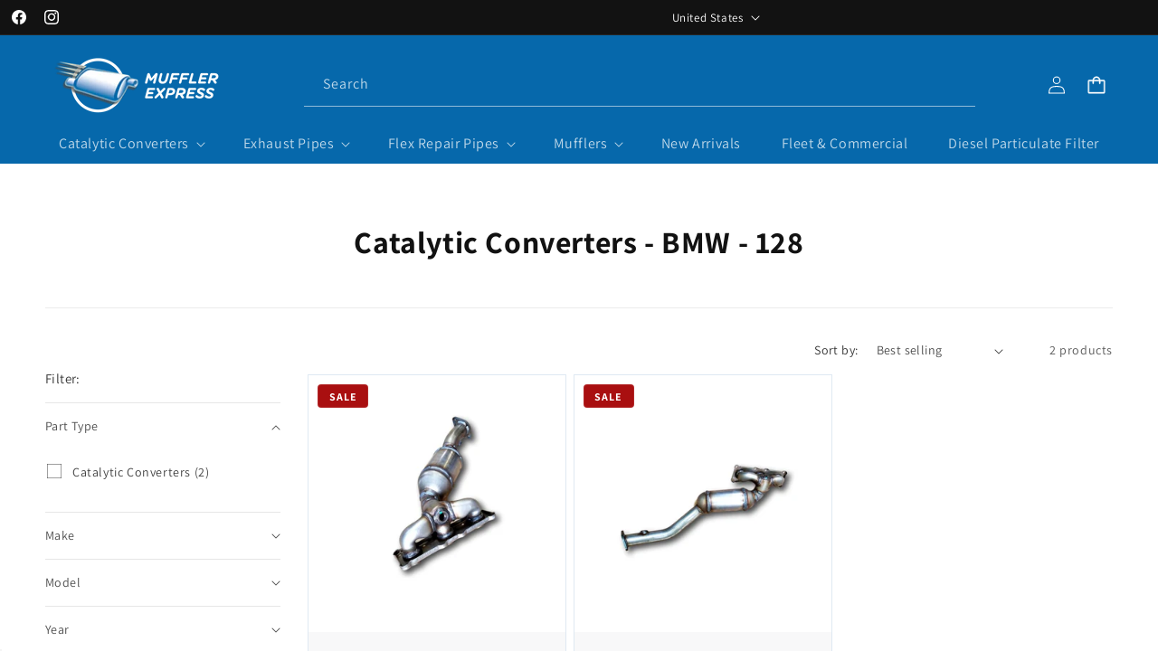

--- FILE ---
content_type: text/html; charset=utf-8
request_url: https://mufflerexpress.com/collections/catalytic-converters-bmw-128
body_size: 41193
content:
<!doctype html>
<html class="js" lang="en">
  <head>
    <meta charset="utf-8">
    <meta http-equiv="X-UA-Compatible" content="IE=edge">
    <meta name="viewport" content="width=device-width,initial-scale=1">
    <meta name="theme-color" content="">
    <link rel="canonical" href="https://mufflerexpress.com/collections/catalytic-converters-bmw-128"><link rel="preconnect" href="https://fonts.shopifycdn.com" crossorigin><title>
      Catalytic Converters - BMW - 128
 &ndash; Muffler Express Ltd.</title>

    

    

<meta property="og:site_name" content="Muffler Express Ltd.">
<meta property="og:url" content="https://mufflerexpress.com/collections/catalytic-converters-bmw-128">
<meta property="og:title" content="Catalytic Converters - BMW - 128">
<meta property="og:type" content="website">
<meta property="og:description" content="For over 20 years, MufflerExpress.com is North America’s trusted aftermarket supplier of catalytic converters, mufflers, exhaust pipes, flex repair pipes, performance parts and hardware. We distribute to USA, Canada and worldwide. Shop on MufflerExpress.com for the best prices on aftermarket parts."><meta property="og:image" content="http://mufflerexpress.com/cdn/shop/files/MufflerExpress.jpg?v=1612542487">
  <meta property="og:image:secure_url" content="https://mufflerexpress.com/cdn/shop/files/MufflerExpress.jpg?v=1612542487">
  <meta property="og:image:width" content="1200">
  <meta property="og:image:height" content="628"><meta name="twitter:card" content="summary_large_image">
<meta name="twitter:title" content="Catalytic Converters - BMW - 128">
<meta name="twitter:description" content="For over 20 years, MufflerExpress.com is North America’s trusted aftermarket supplier of catalytic converters, mufflers, exhaust pipes, flex repair pipes, performance parts and hardware. We distribute to USA, Canada and worldwide. Shop on MufflerExpress.com for the best prices on aftermarket parts.">


    <!-- jQuery -->
    <script src="https://npmcdn.com/flickity@2/dist/flickity.pkgd.js"></script>
    <link rel="stylesheet" href="https://unpkg.com/flickity@2/dist/flickity.min.css">

    <script src="//mufflerexpress.com/cdn/shop/t/37/assets/flickity.js?v=134411528434561573091747338971" defer="defer"></script>
    <script src="//mufflerexpress.com/cdn/shop/t/37/assets/constants.js?v=132983761750457495441747338970" defer="defer"></script>
    <script src="//mufflerexpress.com/cdn/shop/t/37/assets/pubsub.js?v=25310214064522200911747338971" defer="defer"></script>
    <script src="//mufflerexpress.com/cdn/shop/t/37/assets/global.js?v=41970747829444163811747340818" defer="defer"></script>
    <script src="//mufflerexpress.com/cdn/shop/t/37/assets/details-disclosure.js?v=7255252851003323961747338968" defer="defer"></script>
    <script src="//mufflerexpress.com/cdn/shop/t/37/assets/details-modal.js?v=25581673532751508451747338969" defer="defer"></script>
    <script src="//mufflerexpress.com/cdn/shop/t/37/assets/search-form.js?v=133129549252120666541747338971" defer="defer"></script>
    <script src="//mufflerexpress.com/cdn/shop/t/37/assets/customizations.js?v=99824798006851193401747338968" defer="defer"></script><script src="//mufflerexpress.com/cdn/shop/t/37/assets/animations.js?v=88693664871331136111747338967" defer="defer"></script><script src="//mufflerexpress.com/cdn/shop/t/37/assets/muffler.js?v=145641142620107877721747338971" defer="defer"></script>
    <script>window.performance && window.performance.mark && window.performance.mark('shopify.content_for_header.start');</script><meta id="shopify-digital-wallet" name="shopify-digital-wallet" content="/18509479/digital_wallets/dialog">
<meta name="shopify-checkout-api-token" content="ecfdc68ef05f1d5d2edadf7c6481bac5">
<meta id="in-context-paypal-metadata" data-shop-id="18509479" data-venmo-supported="false" data-environment="production" data-locale="en_US" data-paypal-v4="true" data-currency="USD">
<link rel="alternate" type="application/atom+xml" title="Feed" href="/collections/catalytic-converters-bmw-128.atom" />
<link rel="alternate" type="application/json+oembed" href="https://mufflerexpress.com/collections/catalytic-converters-bmw-128.oembed">
<script async="async" src="/checkouts/internal/preloads.js?locale=en-US"></script>
<link rel="preconnect" href="https://shop.app" crossorigin="anonymous">
<script async="async" src="https://shop.app/checkouts/internal/preloads.js?locale=en-US&shop_id=18509479" crossorigin="anonymous"></script>
<script id="apple-pay-shop-capabilities" type="application/json">{"shopId":18509479,"countryCode":"CA","currencyCode":"USD","merchantCapabilities":["supports3DS"],"merchantId":"gid:\/\/shopify\/Shop\/18509479","merchantName":"Muffler Express Ltd.","requiredBillingContactFields":["postalAddress","email","phone"],"requiredShippingContactFields":["postalAddress","email","phone"],"shippingType":"shipping","supportedNetworks":["visa","masterCard","amex","discover","jcb"],"total":{"type":"pending","label":"Muffler Express Ltd.","amount":"1.00"},"shopifyPaymentsEnabled":true,"supportsSubscriptions":true}</script>
<script id="shopify-features" type="application/json">{"accessToken":"ecfdc68ef05f1d5d2edadf7c6481bac5","betas":["rich-media-storefront-analytics"],"domain":"mufflerexpress.com","predictiveSearch":true,"shopId":18509479,"locale":"en"}</script>
<script>var Shopify = Shopify || {};
Shopify.shop = "mufflerexpress.myshopify.com";
Shopify.locale = "en";
Shopify.currency = {"active":"USD","rate":"1.0"};
Shopify.country = "US";
Shopify.theme = {"name":"muffler-express-us\/variant-updates","id":133200511089,"schema_name":"Dawn","schema_version":"12.0.0","theme_store_id":null,"role":"main"};
Shopify.theme.handle = "null";
Shopify.theme.style = {"id":null,"handle":null};
Shopify.cdnHost = "mufflerexpress.com/cdn";
Shopify.routes = Shopify.routes || {};
Shopify.routes.root = "/";</script>
<script type="module">!function(o){(o.Shopify=o.Shopify||{}).modules=!0}(window);</script>
<script>!function(o){function n(){var o=[];function n(){o.push(Array.prototype.slice.apply(arguments))}return n.q=o,n}var t=o.Shopify=o.Shopify||{};t.loadFeatures=n(),t.autoloadFeatures=n()}(window);</script>
<script>
  window.ShopifyPay = window.ShopifyPay || {};
  window.ShopifyPay.apiHost = "shop.app\/pay";
  window.ShopifyPay.redirectState = null;
</script>
<script id="shop-js-analytics" type="application/json">{"pageType":"collection"}</script>
<script defer="defer" async type="module" src="//mufflerexpress.com/cdn/shopifycloud/shop-js/modules/v2/client.init-shop-cart-sync_BN7fPSNr.en.esm.js"></script>
<script defer="defer" async type="module" src="//mufflerexpress.com/cdn/shopifycloud/shop-js/modules/v2/chunk.common_Cbph3Kss.esm.js"></script>
<script defer="defer" async type="module" src="//mufflerexpress.com/cdn/shopifycloud/shop-js/modules/v2/chunk.modal_DKumMAJ1.esm.js"></script>
<script type="module">
  await import("//mufflerexpress.com/cdn/shopifycloud/shop-js/modules/v2/client.init-shop-cart-sync_BN7fPSNr.en.esm.js");
await import("//mufflerexpress.com/cdn/shopifycloud/shop-js/modules/v2/chunk.common_Cbph3Kss.esm.js");
await import("//mufflerexpress.com/cdn/shopifycloud/shop-js/modules/v2/chunk.modal_DKumMAJ1.esm.js");

  window.Shopify.SignInWithShop?.initShopCartSync?.({"fedCMEnabled":true,"windoidEnabled":true});

</script>
<script>
  window.Shopify = window.Shopify || {};
  if (!window.Shopify.featureAssets) window.Shopify.featureAssets = {};
  window.Shopify.featureAssets['shop-js'] = {"shop-cart-sync":["modules/v2/client.shop-cart-sync_CJVUk8Jm.en.esm.js","modules/v2/chunk.common_Cbph3Kss.esm.js","modules/v2/chunk.modal_DKumMAJ1.esm.js"],"init-fed-cm":["modules/v2/client.init-fed-cm_7Fvt41F4.en.esm.js","modules/v2/chunk.common_Cbph3Kss.esm.js","modules/v2/chunk.modal_DKumMAJ1.esm.js"],"init-shop-email-lookup-coordinator":["modules/v2/client.init-shop-email-lookup-coordinator_Cc088_bR.en.esm.js","modules/v2/chunk.common_Cbph3Kss.esm.js","modules/v2/chunk.modal_DKumMAJ1.esm.js"],"init-windoid":["modules/v2/client.init-windoid_hPopwJRj.en.esm.js","modules/v2/chunk.common_Cbph3Kss.esm.js","modules/v2/chunk.modal_DKumMAJ1.esm.js"],"shop-button":["modules/v2/client.shop-button_B0jaPSNF.en.esm.js","modules/v2/chunk.common_Cbph3Kss.esm.js","modules/v2/chunk.modal_DKumMAJ1.esm.js"],"shop-cash-offers":["modules/v2/client.shop-cash-offers_DPIskqss.en.esm.js","modules/v2/chunk.common_Cbph3Kss.esm.js","modules/v2/chunk.modal_DKumMAJ1.esm.js"],"shop-toast-manager":["modules/v2/client.shop-toast-manager_CK7RT69O.en.esm.js","modules/v2/chunk.common_Cbph3Kss.esm.js","modules/v2/chunk.modal_DKumMAJ1.esm.js"],"init-shop-cart-sync":["modules/v2/client.init-shop-cart-sync_BN7fPSNr.en.esm.js","modules/v2/chunk.common_Cbph3Kss.esm.js","modules/v2/chunk.modal_DKumMAJ1.esm.js"],"init-customer-accounts-sign-up":["modules/v2/client.init-customer-accounts-sign-up_CfPf4CXf.en.esm.js","modules/v2/client.shop-login-button_DeIztwXF.en.esm.js","modules/v2/chunk.common_Cbph3Kss.esm.js","modules/v2/chunk.modal_DKumMAJ1.esm.js"],"pay-button":["modules/v2/client.pay-button_CgIwFSYN.en.esm.js","modules/v2/chunk.common_Cbph3Kss.esm.js","modules/v2/chunk.modal_DKumMAJ1.esm.js"],"init-customer-accounts":["modules/v2/client.init-customer-accounts_DQ3x16JI.en.esm.js","modules/v2/client.shop-login-button_DeIztwXF.en.esm.js","modules/v2/chunk.common_Cbph3Kss.esm.js","modules/v2/chunk.modal_DKumMAJ1.esm.js"],"avatar":["modules/v2/client.avatar_BTnouDA3.en.esm.js"],"init-shop-for-new-customer-accounts":["modules/v2/client.init-shop-for-new-customer-accounts_CsZy_esa.en.esm.js","modules/v2/client.shop-login-button_DeIztwXF.en.esm.js","modules/v2/chunk.common_Cbph3Kss.esm.js","modules/v2/chunk.modal_DKumMAJ1.esm.js"],"shop-follow-button":["modules/v2/client.shop-follow-button_BRMJjgGd.en.esm.js","modules/v2/chunk.common_Cbph3Kss.esm.js","modules/v2/chunk.modal_DKumMAJ1.esm.js"],"checkout-modal":["modules/v2/client.checkout-modal_B9Drz_yf.en.esm.js","modules/v2/chunk.common_Cbph3Kss.esm.js","modules/v2/chunk.modal_DKumMAJ1.esm.js"],"shop-login-button":["modules/v2/client.shop-login-button_DeIztwXF.en.esm.js","modules/v2/chunk.common_Cbph3Kss.esm.js","modules/v2/chunk.modal_DKumMAJ1.esm.js"],"lead-capture":["modules/v2/client.lead-capture_DXYzFM3R.en.esm.js","modules/v2/chunk.common_Cbph3Kss.esm.js","modules/v2/chunk.modal_DKumMAJ1.esm.js"],"shop-login":["modules/v2/client.shop-login_CA5pJqmO.en.esm.js","modules/v2/chunk.common_Cbph3Kss.esm.js","modules/v2/chunk.modal_DKumMAJ1.esm.js"],"payment-terms":["modules/v2/client.payment-terms_BxzfvcZJ.en.esm.js","modules/v2/chunk.common_Cbph3Kss.esm.js","modules/v2/chunk.modal_DKumMAJ1.esm.js"]};
</script>
<script>(function() {
  var isLoaded = false;
  function asyncLoad() {
    if (isLoaded) return;
    isLoaded = true;
    var urls = ["https:\/\/cdn-stamped-io.azureedge.net\/files\/widget.min.js?shop=mufflerexpress.myshopify.com","\/\/searchserverapi.com\/widgets\/shopify\/init.js?a=8I2y1w3h1v\u0026shop=mufflerexpress.myshopify.com","https:\/\/static.klaviyo.com\/onsite\/js\/N2drLt\/klaviyo.js?company_id=N2drLt\u0026shop=mufflerexpress.myshopify.com"];
    for (var i = 0; i < urls.length; i++) {
      var s = document.createElement('script');
      s.type = 'text/javascript';
      s.async = true;
      s.src = urls[i];
      var x = document.getElementsByTagName('script')[0];
      x.parentNode.insertBefore(s, x);
    }
  };
  if(window.attachEvent) {
    window.attachEvent('onload', asyncLoad);
  } else {
    window.addEventListener('load', asyncLoad, false);
  }
})();</script>
<script id="__st">var __st={"a":18509479,"offset":-18000,"reqid":"a5966dea-1d00-4661-ba99-5f4b95fa61b0-1770007898","pageurl":"mufflerexpress.com\/collections\/catalytic-converters-bmw-128","u":"e64bf1b74d5e","p":"collection","rtyp":"collection","rid":85528543345};</script>
<script>window.ShopifyPaypalV4VisibilityTracking = true;</script>
<script id="captcha-bootstrap">!function(){'use strict';const t='contact',e='account',n='new_comment',o=[[t,t],['blogs',n],['comments',n],[t,'customer']],c=[[e,'customer_login'],[e,'guest_login'],[e,'recover_customer_password'],[e,'create_customer']],r=t=>t.map((([t,e])=>`form[action*='/${t}']:not([data-nocaptcha='true']) input[name='form_type'][value='${e}']`)).join(','),a=t=>()=>t?[...document.querySelectorAll(t)].map((t=>t.form)):[];function s(){const t=[...o],e=r(t);return a(e)}const i='password',u='form_key',d=['recaptcha-v3-token','g-recaptcha-response','h-captcha-response',i],f=()=>{try{return window.sessionStorage}catch{return}},m='__shopify_v',_=t=>t.elements[u];function p(t,e,n=!1){try{const o=window.sessionStorage,c=JSON.parse(o.getItem(e)),{data:r}=function(t){const{data:e,action:n}=t;return t[m]||n?{data:e,action:n}:{data:t,action:n}}(c);for(const[e,n]of Object.entries(r))t.elements[e]&&(t.elements[e].value=n);n&&o.removeItem(e)}catch(o){console.error('form repopulation failed',{error:o})}}const l='form_type',E='cptcha';function T(t){t.dataset[E]=!0}const w=window,h=w.document,L='Shopify',v='ce_forms',y='captcha';let A=!1;((t,e)=>{const n=(g='f06e6c50-85a8-45c8-87d0-21a2b65856fe',I='https://cdn.shopify.com/shopifycloud/storefront-forms-hcaptcha/ce_storefront_forms_captcha_hcaptcha.v1.5.2.iife.js',D={infoText:'Protected by hCaptcha',privacyText:'Privacy',termsText:'Terms'},(t,e,n)=>{const o=w[L][v],c=o.bindForm;if(c)return c(t,g,e,D).then(n);var r;o.q.push([[t,g,e,D],n]),r=I,A||(h.body.append(Object.assign(h.createElement('script'),{id:'captcha-provider',async:!0,src:r})),A=!0)});var g,I,D;w[L]=w[L]||{},w[L][v]=w[L][v]||{},w[L][v].q=[],w[L][y]=w[L][y]||{},w[L][y].protect=function(t,e){n(t,void 0,e),T(t)},Object.freeze(w[L][y]),function(t,e,n,w,h,L){const[v,y,A,g]=function(t,e,n){const i=e?o:[],u=t?c:[],d=[...i,...u],f=r(d),m=r(i),_=r(d.filter((([t,e])=>n.includes(e))));return[a(f),a(m),a(_),s()]}(w,h,L),I=t=>{const e=t.target;return e instanceof HTMLFormElement?e:e&&e.form},D=t=>v().includes(t);t.addEventListener('submit',(t=>{const e=I(t);if(!e)return;const n=D(e)&&!e.dataset.hcaptchaBound&&!e.dataset.recaptchaBound,o=_(e),c=g().includes(e)&&(!o||!o.value);(n||c)&&t.preventDefault(),c&&!n&&(function(t){try{if(!f())return;!function(t){const e=f();if(!e)return;const n=_(t);if(!n)return;const o=n.value;o&&e.removeItem(o)}(t);const e=Array.from(Array(32),(()=>Math.random().toString(36)[2])).join('');!function(t,e){_(t)||t.append(Object.assign(document.createElement('input'),{type:'hidden',name:u})),t.elements[u].value=e}(t,e),function(t,e){const n=f();if(!n)return;const o=[...t.querySelectorAll(`input[type='${i}']`)].map((({name:t})=>t)),c=[...d,...o],r={};for(const[a,s]of new FormData(t).entries())c.includes(a)||(r[a]=s);n.setItem(e,JSON.stringify({[m]:1,action:t.action,data:r}))}(t,e)}catch(e){console.error('failed to persist form',e)}}(e),e.submit())}));const S=(t,e)=>{t&&!t.dataset[E]&&(n(t,e.some((e=>e===t))),T(t))};for(const o of['focusin','change'])t.addEventListener(o,(t=>{const e=I(t);D(e)&&S(e,y())}));const B=e.get('form_key'),M=e.get(l),P=B&&M;t.addEventListener('DOMContentLoaded',(()=>{const t=y();if(P)for(const e of t)e.elements[l].value===M&&p(e,B);[...new Set([...A(),...v().filter((t=>'true'===t.dataset.shopifyCaptcha))])].forEach((e=>S(e,t)))}))}(h,new URLSearchParams(w.location.search),n,t,e,['guest_login'])})(!0,!0)}();</script>
<script integrity="sha256-4kQ18oKyAcykRKYeNunJcIwy7WH5gtpwJnB7kiuLZ1E=" data-source-attribution="shopify.loadfeatures" defer="defer" src="//mufflerexpress.com/cdn/shopifycloud/storefront/assets/storefront/load_feature-a0a9edcb.js" crossorigin="anonymous"></script>
<script crossorigin="anonymous" defer="defer" src="//mufflerexpress.com/cdn/shopifycloud/storefront/assets/shopify_pay/storefront-65b4c6d7.js?v=20250812"></script>
<script data-source-attribution="shopify.dynamic_checkout.dynamic.init">var Shopify=Shopify||{};Shopify.PaymentButton=Shopify.PaymentButton||{isStorefrontPortableWallets:!0,init:function(){window.Shopify.PaymentButton.init=function(){};var t=document.createElement("script");t.src="https://mufflerexpress.com/cdn/shopifycloud/portable-wallets/latest/portable-wallets.en.js",t.type="module",document.head.appendChild(t)}};
</script>
<script data-source-attribution="shopify.dynamic_checkout.buyer_consent">
  function portableWalletsHideBuyerConsent(e){var t=document.getElementById("shopify-buyer-consent"),n=document.getElementById("shopify-subscription-policy-button");t&&n&&(t.classList.add("hidden"),t.setAttribute("aria-hidden","true"),n.removeEventListener("click",e))}function portableWalletsShowBuyerConsent(e){var t=document.getElementById("shopify-buyer-consent"),n=document.getElementById("shopify-subscription-policy-button");t&&n&&(t.classList.remove("hidden"),t.removeAttribute("aria-hidden"),n.addEventListener("click",e))}window.Shopify?.PaymentButton&&(window.Shopify.PaymentButton.hideBuyerConsent=portableWalletsHideBuyerConsent,window.Shopify.PaymentButton.showBuyerConsent=portableWalletsShowBuyerConsent);
</script>
<script data-source-attribution="shopify.dynamic_checkout.cart.bootstrap">document.addEventListener("DOMContentLoaded",(function(){function t(){return document.querySelector("shopify-accelerated-checkout-cart, shopify-accelerated-checkout")}if(t())Shopify.PaymentButton.init();else{new MutationObserver((function(e,n){t()&&(Shopify.PaymentButton.init(),n.disconnect())})).observe(document.body,{childList:!0,subtree:!0})}}));
</script>
<link id="shopify-accelerated-checkout-styles" rel="stylesheet" media="screen" href="https://mufflerexpress.com/cdn/shopifycloud/portable-wallets/latest/accelerated-checkout-backwards-compat.css" crossorigin="anonymous">
<style id="shopify-accelerated-checkout-cart">
        #shopify-buyer-consent {
  margin-top: 1em;
  display: inline-block;
  width: 100%;
}

#shopify-buyer-consent.hidden {
  display: none;
}

#shopify-subscription-policy-button {
  background: none;
  border: none;
  padding: 0;
  text-decoration: underline;
  font-size: inherit;
  cursor: pointer;
}

#shopify-subscription-policy-button::before {
  box-shadow: none;
}

      </style>
<script id="sections-script" data-sections="header" defer="defer" src="//mufflerexpress.com/cdn/shop/t/37/compiled_assets/scripts.js?v=14117"></script>
<script>window.performance && window.performance.mark && window.performance.mark('shopify.content_for_header.end');</script>


    <style data-shopify>
      @font-face {
  font-family: Assistant;
  font-weight: 400;
  font-style: normal;
  font-display: swap;
  src: url("//mufflerexpress.com/cdn/fonts/assistant/assistant_n4.9120912a469cad1cc292572851508ca49d12e768.woff2") format("woff2"),
       url("//mufflerexpress.com/cdn/fonts/assistant/assistant_n4.6e9875ce64e0fefcd3f4446b7ec9036b3ddd2985.woff") format("woff");
}

      @font-face {
  font-family: Assistant;
  font-weight: 700;
  font-style: normal;
  font-display: swap;
  src: url("//mufflerexpress.com/cdn/fonts/assistant/assistant_n7.bf44452348ec8b8efa3aa3068825305886b1c83c.woff2") format("woff2"),
       url("//mufflerexpress.com/cdn/fonts/assistant/assistant_n7.0c887fee83f6b3bda822f1150b912c72da0f7b64.woff") format("woff");
}

      
      
      @font-face {
  font-family: Assistant;
  font-weight: 700;
  font-style: normal;
  font-display: swap;
  src: url("//mufflerexpress.com/cdn/fonts/assistant/assistant_n7.bf44452348ec8b8efa3aa3068825305886b1c83c.woff2") format("woff2"),
       url("//mufflerexpress.com/cdn/fonts/assistant/assistant_n7.0c887fee83f6b3bda822f1150b912c72da0f7b64.woff") format("woff");
}


      
        :root,
        .color-scheme-1 {
          --color-background: 255,255,255;
        
          --gradient-background: #ffffff;
        

        

        --color-foreground: 18,18,18;
        --color-background-contrast: 191,191,191;
        --color-shadow: 18,18,18;
        --color-button: 18,18,18;
        --color-button-text: 255,255,255;
        --color-secondary-button: 255,255,255;
        --color-secondary-button-text: 18,18,18;
        --color-link: 18,18,18;
        --color-badge-foreground: 18,18,18;
        --color-badge-background: 255,255,255;
        --color-badge-border: 18,18,18;
        --payment-terms-background-color: rgb(255 255 255);
      }
      
        
        .color-scheme-2 {
          --color-background: 71,71,71;
        
          --gradient-background: #474747;
        

        

        --color-foreground: 255,255,255;
        --color-background-contrast: 7,7,7;
        --color-shadow: 18,18,18;
        --color-button: 18,18,18;
        --color-button-text: 243,243,243;
        --color-secondary-button: 71,71,71;
        --color-secondary-button-text: 18,18,18;
        --color-link: 18,18,18;
        --color-badge-foreground: 255,255,255;
        --color-badge-background: 71,71,71;
        --color-badge-border: 255,255,255;
        --payment-terms-background-color: rgb(71 71 71);
      }
      
        
        .color-scheme-3 {
          --color-background: 36,40,51;
        
          --gradient-background: #242833;
        

        

        --color-foreground: 255,255,255;
        --color-background-contrast: 47,52,66;
        --color-shadow: 18,18,18;
        --color-button: 255,255,255;
        --color-button-text: 0,0,0;
        --color-secondary-button: 36,40,51;
        --color-secondary-button-text: 255,255,255;
        --color-link: 255,255,255;
        --color-badge-foreground: 255,255,255;
        --color-badge-background: 36,40,51;
        --color-badge-border: 255,255,255;
        --payment-terms-background-color: rgb(36 40 51);
      }
      
        
        .color-scheme-4 {
          --color-background: 18,18,18;
        
          --gradient-background: #121212;
        

        

        --color-foreground: 255,255,255;
        --color-background-contrast: 146,146,146;
        --color-shadow: 18,18,18;
        --color-button: 255,255,255;
        --color-button-text: 18,18,18;
        --color-secondary-button: 18,18,18;
        --color-secondary-button-text: 255,255,255;
        --color-link: 255,255,255;
        --color-badge-foreground: 255,255,255;
        --color-badge-background: 18,18,18;
        --color-badge-border: 255,255,255;
        --payment-terms-background-color: rgb(18 18 18);
      }
      
        
        .color-scheme-5 {
          --color-background: 6,104,171;
        
          --gradient-background: #0668ab;
        

        

        --color-foreground: 255,255,255;
        --color-background-contrast: 2,29,48;
        --color-shadow: 18,18,18;
        --color-button: 255,255,255;
        --color-button-text: 51,79,180;
        --color-secondary-button: 6,104,171;
        --color-secondary-button-text: 255,255,255;
        --color-link: 255,255,255;
        --color-badge-foreground: 255,255,255;
        --color-badge-background: 6,104,171;
        --color-badge-border: 255,255,255;
        --payment-terms-background-color: rgb(6 104 171);
      }
      
        
        .color-scheme-9980e80e-7f18-42b4-ad81-e80ea03e7a73 {
          --color-background: 255,255,255;
        
          --gradient-background: #ffffff;
        

        

        --color-foreground: 18,18,18;
        --color-background-contrast: 191,191,191;
        --color-shadow: 18,18,18;
        --color-button: 18,18,18;
        --color-button-text: 255,255,255;
        --color-secondary-button: 255,255,255;
        --color-secondary-button-text: 18,18,18;
        --color-link: 18,18,18;
        --color-badge-foreground: 18,18,18;
        --color-badge-background: 255,255,255;
        --color-badge-border: 18,18,18;
        --payment-terms-background-color: rgb(255 255 255);
      }
      
        
        .color-scheme-c1caebf9-727a-4217-bafa-44b039e4c4b7 {
          --color-background: 248,248,249;
        
          --gradient-background: #f8f8f9;
        

        

        --color-foreground: 18,18,18;
        --color-background-contrast: 179,179,190;
        --color-shadow: 18,18,18;
        --color-button: 18,18,18;
        --color-button-text: 255,255,255;
        --color-secondary-button: 248,248,249;
        --color-secondary-button-text: 18,18,18;
        --color-link: 18,18,18;
        --color-badge-foreground: 18,18,18;
        --color-badge-background: 248,248,249;
        --color-badge-border: 18,18,18;
        --payment-terms-background-color: rgb(248 248 249);
      }
      
        
        .color-scheme-feb9a8d7-f61f-4180-9b06-2bf6f782f859 {
          --color-background: 0,0,0;
        
          --gradient-background: rgba(0,0,0,0);
        

        

        --color-foreground: 18,18,18;
        --color-background-contrast: 128,128,128;
        --color-shadow: 18,18,18;
        --color-button: 18,18,18;
        --color-button-text: 255,255,255;
        --color-secondary-button: 0,0,0;
        --color-secondary-button-text: 18,18,18;
        --color-link: 18,18,18;
        --color-badge-foreground: 18,18,18;
        --color-badge-background: 0,0,0;
        --color-badge-border: 18,18,18;
        --payment-terms-background-color: rgb(0 0 0);
      }
      
        
        .color-scheme-0f8ea878-aca0-4f89-a867-151a3bf88bc8 {
          --color-background: 0,0,0;
        
          --gradient-background: rgba(0,0,0,0);
        

        

        --color-foreground: 255,255,255;
        --color-background-contrast: 128,128,128;
        --color-shadow: 255,255,255;
        --color-button: 237,174,50;
        --color-button-text: 18,18,18;
        --color-secondary-button: 0,0,0;
        --color-secondary-button-text: 255,255,255;
        --color-link: 255,255,255;
        --color-badge-foreground: 255,255,255;
        --color-badge-background: 0,0,0;
        --color-badge-border: 255,255,255;
        --payment-terms-background-color: rgb(0 0 0);
      }
      
        
        .color-scheme-1530e20f-85eb-405e-821b-f7c1a20c30f3 {
          --color-background: 0,0,0;
        
          --gradient-background: rgba(0,0,0,0);
        

        

        --color-foreground: 6,104,171;
        --color-background-contrast: 128,128,128;
        --color-shadow: 18,18,18;
        --color-button: 6,104,171;
        --color-button-text: 255,255,255;
        --color-secondary-button: 0,0,0;
        --color-secondary-button-text: 6,104,171;
        --color-link: 6,104,171;
        --color-badge-foreground: 6,104,171;
        --color-badge-background: 0,0,0;
        --color-badge-border: 6,104,171;
        --payment-terms-background-color: rgb(0 0 0);
      }
      
        
        .color-scheme-7e5bf662-7e90-4aaa-ba68-d27549de2bd0 {
          --color-background: 255,255,255;
        
          --gradient-background: #ffffff;
        

        

        --color-foreground: 6,104,171;
        --color-background-contrast: 191,191,191;
        --color-shadow: 18,18,18;
        --color-button: 6,104,171;
        --color-button-text: 255,255,255;
        --color-secondary-button: 255,255,255;
        --color-secondary-button-text: 6,104,171;
        --color-link: 6,104,171;
        --color-badge-foreground: 6,104,171;
        --color-badge-background: 255,255,255;
        --color-badge-border: 6,104,171;
        --payment-terms-background-color: rgb(255 255 255);
      }
      
        
        .color-scheme-cb1bb24a-19b7-4c52-98cd-7582c7fce014 {
          --color-background: 248,248,249;
        
          --gradient-background: #f8f8f9;
        

        

        --color-foreground: 6,104,171;
        --color-background-contrast: 179,179,190;
        --color-shadow: 18,18,18;
        --color-button: 6,104,171;
        --color-button-text: 255,255,255;
        --color-secondary-button: 248,248,249;
        --color-secondary-button-text: 6,104,171;
        --color-link: 6,104,171;
        --color-badge-foreground: 6,104,171;
        --color-badge-background: 248,248,249;
        --color-badge-border: 6,104,171;
        --payment-terms-background-color: rgb(248 248 249);
      }
      
        
        .color-scheme-2e7af23f-50cf-4ef9-80da-ba0b9bdc6128 {
          --color-background: 122,122,122;
        
          --gradient-background: #7a7a7a;
        

        

        --color-foreground: 255,255,255;
        --color-background-contrast: 58,58,58;
        --color-shadow: 18,18,18;
        --color-button: 18,18,18;
        --color-button-text: 255,255,255;
        --color-secondary-button: 122,122,122;
        --color-secondary-button-text: 18,18,18;
        --color-link: 18,18,18;
        --color-badge-foreground: 255,255,255;
        --color-badge-background: 122,122,122;
        --color-badge-border: 255,255,255;
        --payment-terms-background-color: rgb(122 122 122);
      }
      
        
        .color-scheme-01c9d2bc-4e10-48e0-afce-bab91e6f55e4 {
          --color-background: 169,15,16;
        
          --gradient-background: #a90f10;
        

        

        --color-foreground: 255,255,255;
        --color-background-contrast: 192,17,18;
        --color-shadow: 18,18,18;
        --color-button: 18,18,18;
        --color-button-text: 255,255,255;
        --color-secondary-button: 169,15,16;
        --color-secondary-button-text: 18,18,18;
        --color-link: 18,18,18;
        --color-badge-foreground: 255,255,255;
        --color-badge-background: 169,15,16;
        --color-badge-border: 255,255,255;
        --payment-terms-background-color: rgb(169 15 16);
      }
      
        
        .color-scheme-5425cd61-48b0-41e1-9d30-c16b117e97e5 {
          --color-background: 248,248,249;
        
          --gradient-background: #f8f8f9;
        

        

        --color-foreground: 6,104,171;
        --color-background-contrast: 179,179,190;
        --color-shadow: 18,18,18;
        --color-button: 237,174,50;
        --color-button-text: 18,18,18;
        --color-secondary-button: 248,248,249;
        --color-secondary-button-text: 18,18,18;
        --color-link: 18,18,18;
        --color-badge-foreground: 6,104,171;
        --color-badge-background: 248,248,249;
        --color-badge-border: 6,104,171;
        --payment-terms-background-color: rgb(248 248 249);
      }
      
        
        .color-scheme-d19908a7-4f74-45b8-92ad-0d158f0599f7 {
          --color-background: 237,174,50;
        
          --gradient-background: #edae32;
        

        

        --color-foreground: 18,18,18;
        --color-background-contrast: 147,102,13;
        --color-shadow: 18,18,18;
        --color-button: 6,104,171;
        --color-button-text: 255,255,255;
        --color-secondary-button: 237,174,50;
        --color-secondary-button-text: 18,18,18;
        --color-link: 18,18,18;
        --color-badge-foreground: 18,18,18;
        --color-badge-background: 237,174,50;
        --color-badge-border: 18,18,18;
        --payment-terms-background-color: rgb(237 174 50);
      }
      
        
        .color-scheme-66e3cf7f-65f5-47d5-85b7-e585186fc572 {
          --color-background: 239,249,254;
        
          --gradient-background: #eff9fe;
        

        

        --color-foreground: 18,18,18;
        --color-background-contrast: 119,204,247;
        --color-shadow: 18,18,18;
        --color-button: 18,18,18;
        --color-button-text: 255,255,255;
        --color-secondary-button: 239,249,254;
        --color-secondary-button-text: 18,18,18;
        --color-link: 18,18,18;
        --color-badge-foreground: 18,18,18;
        --color-badge-background: 239,249,254;
        --color-badge-border: 18,18,18;
        --payment-terms-background-color: rgb(239 249 254);
      }
      
        
        .color-scheme-5ed1b11e-d3c2-417b-9e46-df35dbd88a6f {
          --color-background: 0,0,0;
        
          --gradient-background: rgba(0,0,0,0);
        

        

        --color-foreground: 255,255,255;
        --color-background-contrast: 128,128,128;
        --color-shadow: 18,18,18;
        --color-button: 255,255,255;
        --color-button-text: 18,18,18;
        --color-secondary-button: 0,0,0;
        --color-secondary-button-text: 255,255,255;
        --color-link: 255,255,255;
        --color-badge-foreground: 255,255,255;
        --color-badge-background: 0,0,0;
        --color-badge-border: 255,255,255;
        --payment-terms-background-color: rgb(0 0 0);
      }
      
        
        .color-scheme-7d84c96b-7c75-4dfc-ab09-2fd338b91c4b {
          --color-background: 255,255,255;
        
          --gradient-background: #ffffff;
        

        

        --color-foreground: 18,18,18;
        --color-background-contrast: 191,191,191;
        --color-shadow: 18,18,18;
        --color-button: 9,104,170;
        --color-button-text: 255,255,255;
        --color-secondary-button: 255,255,255;
        --color-secondary-button-text: 9,104,170;
        --color-link: 9,104,170;
        --color-badge-foreground: 18,18,18;
        --color-badge-background: 255,255,255;
        --color-badge-border: 18,18,18;
        --payment-terms-background-color: rgb(255 255 255);
      }
      

      body, .color-scheme-1, .color-scheme-2, .color-scheme-3, .color-scheme-4, .color-scheme-5, .color-scheme-9980e80e-7f18-42b4-ad81-e80ea03e7a73, .color-scheme-c1caebf9-727a-4217-bafa-44b039e4c4b7, .color-scheme-feb9a8d7-f61f-4180-9b06-2bf6f782f859, .color-scheme-0f8ea878-aca0-4f89-a867-151a3bf88bc8, .color-scheme-1530e20f-85eb-405e-821b-f7c1a20c30f3, .color-scheme-7e5bf662-7e90-4aaa-ba68-d27549de2bd0, .color-scheme-cb1bb24a-19b7-4c52-98cd-7582c7fce014, .color-scheme-2e7af23f-50cf-4ef9-80da-ba0b9bdc6128, .color-scheme-01c9d2bc-4e10-48e0-afce-bab91e6f55e4, .color-scheme-5425cd61-48b0-41e1-9d30-c16b117e97e5, .color-scheme-d19908a7-4f74-45b8-92ad-0d158f0599f7, .color-scheme-66e3cf7f-65f5-47d5-85b7-e585186fc572, .color-scheme-5ed1b11e-d3c2-417b-9e46-df35dbd88a6f, .color-scheme-7d84c96b-7c75-4dfc-ab09-2fd338b91c4b {
        /* color: rgba(var(--color-foreground), 0.75); */
        color: rgba(0, 0, 0, 0.75);
        background-color: rgb(var(--color-background));
      }

      :root {
        --font-body-family: Assistant, sans-serif;
        --font-body-style: normal;
        --font-body-weight: 400;
        --font-body-weight-bold: 700;

        --font-heading-family: Assistant, sans-serif;
        --font-heading-style: normal;
        --font-heading-weight: 700;

        --font-body-scale: 1.0;
        --font-heading-scale: 1.0;

        --media-padding: px;
        --media-border-opacity: 0.05;
        --media-border-width: 0px;
        --media-radius: 0px;
        --media-shadow-opacity: 0.0;
        --media-shadow-horizontal-offset: 0px;
        --media-shadow-vertical-offset: 4px;
        --media-shadow-blur-radius: 5px;
        --media-shadow-visible: 0;

        --page-width: 150rem;
        --page-width-margin: 0rem;

        --product-card-image-padding: 0.0rem;
        --product-card-corner-radius: 0.0rem;
        --product-card-text-alignment: left;
        --product-card-border-width: 0.1rem;
        --product-card-border-opacity: 0.1;
        --product-card-shadow-opacity: 0.0;
        --product-card-shadow-visible: 0;
        --product-card-shadow-horizontal-offset: 0.0rem;
        --product-card-shadow-vertical-offset: 0.4rem;
        --product-card-shadow-blur-radius: 0.5rem;

        --collection-card-image-padding: 1.6rem;
        --collection-card-corner-radius: 0.0rem;
        --collection-card-text-alignment: center;
        --collection-card-border-width: 0.0rem;
        --collection-card-border-opacity: 0.0;
        --collection-card-shadow-opacity: 0.0;
        --collection-card-shadow-visible: 0;
        --collection-card-shadow-horizontal-offset: 0.0rem;
        --collection-card-shadow-vertical-offset: 0.4rem;
        --collection-card-shadow-blur-radius: 0.5rem;

        --blog-card-image-padding: 0.0rem;
        --blog-card-corner-radius: 0.0rem;
        --blog-card-text-alignment: left;
        --blog-card-border-width: 0.0rem;
        --blog-card-border-opacity: 0.1;
        --blog-card-shadow-opacity: 0.0;
        --blog-card-shadow-visible: 0;
        --blog-card-shadow-horizontal-offset: 0.0rem;
        --blog-card-shadow-vertical-offset: 0.4rem;
        --blog-card-shadow-blur-radius: 0.5rem;

        --badge-corner-radius: 0.4rem;

        --popup-border-width: 1px;
        --popup-border-opacity: 0.1;
        --popup-corner-radius: 8px;
        --popup-shadow-opacity: 0.05;
        --popup-shadow-horizontal-offset: 0px;
        --popup-shadow-vertical-offset: 4px;
        --popup-shadow-blur-radius: 5px;

        --drawer-border-width: 1px;
        --drawer-border-opacity: 0.1;
        --drawer-shadow-opacity: 0.0;
        --drawer-shadow-horizontal-offset: 0px;
        --drawer-shadow-vertical-offset: 4px;
        --drawer-shadow-blur-radius: 5px;

        --spacing-sections-desktop: 0px;
        --spacing-sections-mobile: 0px;

        --grid-desktop-vertical-spacing: 8px;
        --grid-desktop-horizontal-spacing: 8px;
        --grid-mobile-vertical-spacing: 4px;
        --grid-mobile-horizontal-spacing: 4px;

        --text-boxes-border-opacity: 0.1;
        --text-boxes-border-width: 0px;
        --text-boxes-radius: 0px;
        --text-boxes-shadow-opacity: 0.0;
        --text-boxes-shadow-visible: 0;
        --text-boxes-shadow-horizontal-offset: 0px;
        --text-boxes-shadow-vertical-offset: 4px;
        --text-boxes-shadow-blur-radius: 5px;

        --buttons-radius: 6px;
        --buttons-radius-outset: 7px;
        --buttons-border-width: 1px;
        --buttons-border-opacity: 1.0;
        --buttons-shadow-opacity: 0.0;
        --buttons-shadow-visible: 0;
        --buttons-shadow-horizontal-offset: 0px;
        --buttons-shadow-vertical-offset: 4px;
        --buttons-shadow-blur-radius: 5px;
        --buttons-border-offset: 0.3px;

        --inputs-radius: 0px;
        --inputs-border-width: 1px;
        --inputs-border-opacity: 0.55;
        --inputs-shadow-opacity: 0.0;
        --inputs-shadow-horizontal-offset: 0px;
        --inputs-margin-offset: 0px;
        --inputs-shadow-vertical-offset: 4px;
        --inputs-shadow-blur-radius: 5px;
        --inputs-radius-outset: 0px;

        --variant-pills-radius: 8px;
        --variant-pills-border-width: 1px;
        --variant-pills-border-opacity: 0.55;
        --variant-pills-shadow-opacity: 0.0;
        --variant-pills-shadow-horizontal-offset: 0px;
        --variant-pills-shadow-vertical-offset: 4px;
        --variant-pills-shadow-blur-radius: 5px;
      }

      *,
      *::before,
      *::after {
        box-sizing: inherit;
      }

      html {
        box-sizing: border-box;
        font-size: calc(var(--font-body-scale) * 62.5%);
        height: 100%;
      }

      body {
        display: grid;
        grid-template-rows: auto auto 1fr auto;
        grid-template-columns: 100%;
        min-height: 100%;
        margin: 0;
        font-size: 1.5rem;
        letter-spacing: 0.06rem;
        line-height: calc(1 + 0.8 / var(--font-body-scale));
        font-family: 'Avenir Next', var(--font-body-family);
        font-style: var(--font-body-style);
        font-weight: var(--font-body-weight);
      }

      @media screen and (min-width: 750px) {
        body {
          font-size: 1.6rem;
        }
      }
    </style>

    <link href="//mufflerexpress.com/cdn/shop/t/37/assets/base.css?v=136575527421487288991769621704" rel="stylesheet" type="text/css" media="all" />
    <link rel="stylesheet" href="//mufflerexpress.com/cdn/shop/t/37/assets/component-cart-items.css?v=123238115697927560811747338968" media="print" onload="this.media='all'"><link href="//mufflerexpress.com/cdn/shop/t/37/assets/component-cart-drawer.css?v=94392714136951919881747338967" rel="stylesheet" type="text/css" media="all" />
      <link href="//mufflerexpress.com/cdn/shop/t/37/assets/component-cart.css?v=104874364654116831791747338969" rel="stylesheet" type="text/css" media="all" />
      <link href="//mufflerexpress.com/cdn/shop/t/37/assets/component-totals.css?v=15906652033866631521747338969" rel="stylesheet" type="text/css" media="all" />
      <link href="//mufflerexpress.com/cdn/shop/t/37/assets/component-price.css?v=98095489314041295061747338969" rel="stylesheet" type="text/css" media="all" />
      <link href="//mufflerexpress.com/cdn/shop/t/37/assets/component-discounts.css?v=152760482443307489271747338970" rel="stylesheet" type="text/css" media="all" />
<link href="//mufflerexpress.com/cdn/shop/t/37/assets/muffler.css?v=111603181540343972631747338970" rel="stylesheet" type="text/css" media="all" />
    <link href="//mufflerexpress.com/cdn/shop/t/37/assets/flickity.css?v=155590717446556076151747338970" rel="stylesheet" type="text/css" media="all" />

      <link rel="preload" as="font" href="//mufflerexpress.com/cdn/fonts/assistant/assistant_n4.9120912a469cad1cc292572851508ca49d12e768.woff2" type="font/woff2" crossorigin>
      

      <link rel="preload" as="font" href="//mufflerexpress.com/cdn/fonts/assistant/assistant_n7.bf44452348ec8b8efa3aa3068825305886b1c83c.woff2" type="font/woff2" crossorigin>
      
<link href="//mufflerexpress.com/cdn/shop/t/37/assets/component-localization-form.css?v=170315343355214948141747338969" rel="stylesheet" type="text/css" media="all" />
    <script src="//mufflerexpress.com/cdn/shop/t/37/assets/localization-form.js?v=30564618903833592081747397930" defer="defer"></script><link
        rel="stylesheet"
        href="//mufflerexpress.com/cdn/shop/t/37/assets/component-predictive-search.css?v=74087604892026634331747338969"
        media="print"
        onload="this.media='all'"
      ><script>
      if (Shopify.designMode) {
        document.documentElement.classList.add('shopify-design-mode');
      }
    </script>

    <!-- Global site tag (gtag.js) - Google Ads: AW-831025355 Conversion name - Purchase - CAD -->
<script async src="https://www.googletagmanager.com/gtag/js?id=AW-831025355"></script>
<script>
  window.dataLayer = window.dataLayer || [];
  function gtag(){dataLayer.push(arguments);}
  gtag('js', new Date());

  gtag('config', 'AW-831025355', {'allow_enhanced_conversions': true});
</script>



    <!-- BEGIN MerchantWidget Code -->
    
    <!-- END MerchantWidget Code -->
  <!-- BEGIN app block: shopify://apps/warnify-pro-warnings/blocks/main/b82106ea-6172-4ab0-814f-17df1cb2b18a --><!-- BEGIN app snippet: cart -->
<script>    var Elspw = {        params: {            money_format: "${{amount}}",            cart: {                "total_price" : 0,                "attributes": {},                "items" : [                ]            }        }    };</script>
<!-- END app snippet --><!-- BEGIN app snippet: settings -->
  <script>    (function(){      Elspw.loadScript=function(a,b){var c=document.createElement("script");c.type="text/javascript",c.readyState?c.onreadystatechange=function(){"loaded"!=c.readyState&&"complete"!=c.readyState||(c.onreadystatechange=null,b())}:c.onload=function(){b()},c.src=a,document.getElementsByTagName("head")[0].appendChild(c)};      Elspw.config= {"sort_by":"","enabled":"1","button":"form[action=\"/cart/add\"] [type=submit], form[action=\"/cart/add\"] .shopify-payment-button__button","css":"","tag":"Els PW","alerts":[{"id":21019,"shop_id":12841,"enabled":1,"name":"07-4-0295","settings":{"checkout_allowed":true,"line_item_property":"validated year"},"combine":0,"render_type":null,"design_settings":"","checkout_settings":null,"message_backup":"<p><strong>{{product.title}}</strong> This item is for 2007 models with 4.7L V8 ONLY, it will not work on other years. Continue?</p>","message":"<p><strong>{{product.title}}</strong> This item is for 2007 models with 4.7L V8 ONLY, it will not work on other years. Continue?</p>","based_on":"products","one_time":0,"geo_enabled":0,"geo":[],"created_at":"2022-08-09T22:10:03.000000Z","updated_at":"2022-08-09T22:13:29.000000Z","tag":"Els PW 21019"},{"id":23029,"shop_id":12841,"enabled":1,"name":"products that take time to make","settings":{"checkout_allowed":true,"line_item_property":"note viewed"},"combine":0,"render_type":null,"design_settings":"","checkout_settings":"","message_backup":"<p><strong>{{product.title}}</strong>&nbsp;<span style=\"background-color: #ffffff; color: #6f6f6f; font-family: 'Avenir Next', sans-serif; font-size: 15px;\">NOTE: THIS IS A SPECIAL BUILD ITEM, SHIPS 2-3 DAYS AFTER PURCHASED</span></p>","message":"<p><strong>{{product.title}}</strong>&nbsp;<span style=\"background-color: #ffffff; color: #6f6f6f; font-family: 'Avenir Next', sans-serif; font-size: 15px;\">NOTE: THIS IS A SPECIAL BUILD ITEM, SHIPS 2-3 DAYS AFTER PURCHASED</span></p>","based_on":"products","one_time":0,"geo_enabled":0,"geo":[],"created_at":"2023-02-01T11:34:51.000000Z","updated_at":"2023-08-21T14:35:42.000000Z","tag":"Els PW 23029"},{"id":24216,"shop_id":12841,"enabled":1,"name":"mini cooper s","settings":{"checkout_allowed":true,"line_item_property":null},"combine":0,"render_type":null,"design_settings":"","checkout_settings":null,"message_backup":"<p><strong>This item ONLY works for the 3dr Cooper S 1.6L Turbo, NOT PACEMAN, NOT COUNTRYMAN, ETC</strong></p>","message":"<p><strong>This item ONLY works for the 3dr Cooper S 1.6L Turbo, NOT PACEMAN, NOT COUNTRYMAN, ETC</strong></p>","based_on":"products","one_time":0,"geo_enabled":0,"geo":[],"created_at":"2023-06-14T17:58:27.000000Z","updated_at":"2023-06-14T18:00:21.000000Z","tag":"Els PW 24216"}],"grid_enabled":1,"storefront_api_token":null,"is_shopify_plus":1,"cdn":"https://s3.amazonaws.com/els-apps/product-warnings/","theme_app_extensions_enabled":1} ;    })(Elspw)  </script>  <script defer src="https://cdn.shopify.com/extensions/019bff42-56bc-7947-9ebc-4d3173e72ea8/cli-22/assets/app.js"></script>

<script>
  Elspw.params.elsGeoScriptPath = "https://cdn.shopify.com/extensions/019bff42-56bc-7947-9ebc-4d3173e72ea8/cli-22/assets/els.geo.js";
  Elspw.params.remodalScriptPath = "https://cdn.shopify.com/extensions/019bff42-56bc-7947-9ebc-4d3173e72ea8/cli-22/assets/remodal.js";
  Elspw.params.cssPath = "https://cdn.shopify.com/extensions/019bff42-56bc-7947-9ebc-4d3173e72ea8/cli-22/assets/app.css";
</script><!-- END app snippet --><!-- BEGIN app snippet: elspw-jsons -->





<!-- END app snippet -->


<!-- END app block --><!-- BEGIN app block: shopify://apps/cbb-shipping-rates/blocks/app-embed-block/de9da91b-8d51-4359-81df-b8b0288464c7 --><script>
    window.codeblackbelt = window.codeblackbelt || {};
    window.codeblackbelt.shop = window.codeblackbelt.shop || 'mufflerexpress.myshopify.com';
    </script><script src="//cdn.codeblackbelt.com/widgets/shipping-rates-calculator-plus/main.min.js?version=2026020123-0500" async></script>
<!-- END app block --><link href="https://monorail-edge.shopifysvc.com" rel="dns-prefetch">
<script>(function(){if ("sendBeacon" in navigator && "performance" in window) {try {var session_token_from_headers = performance.getEntriesByType('navigation')[0].serverTiming.find(x => x.name == '_s').description;} catch {var session_token_from_headers = undefined;}var session_cookie_matches = document.cookie.match(/_shopify_s=([^;]*)/);var session_token_from_cookie = session_cookie_matches && session_cookie_matches.length === 2 ? session_cookie_matches[1] : "";var session_token = session_token_from_headers || session_token_from_cookie || "";function handle_abandonment_event(e) {var entries = performance.getEntries().filter(function(entry) {return /monorail-edge.shopifysvc.com/.test(entry.name);});if (!window.abandonment_tracked && entries.length === 0) {window.abandonment_tracked = true;var currentMs = Date.now();var navigation_start = performance.timing.navigationStart;var payload = {shop_id: 18509479,url: window.location.href,navigation_start,duration: currentMs - navigation_start,session_token,page_type: "collection"};window.navigator.sendBeacon("https://monorail-edge.shopifysvc.com/v1/produce", JSON.stringify({schema_id: "online_store_buyer_site_abandonment/1.1",payload: payload,metadata: {event_created_at_ms: currentMs,event_sent_at_ms: currentMs}}));}}window.addEventListener('pagehide', handle_abandonment_event);}}());</script>
<script id="web-pixels-manager-setup">(function e(e,d,r,n,o){if(void 0===o&&(o={}),!Boolean(null===(a=null===(i=window.Shopify)||void 0===i?void 0:i.analytics)||void 0===a?void 0:a.replayQueue)){var i,a;window.Shopify=window.Shopify||{};var t=window.Shopify;t.analytics=t.analytics||{};var s=t.analytics;s.replayQueue=[],s.publish=function(e,d,r){return s.replayQueue.push([e,d,r]),!0};try{self.performance.mark("wpm:start")}catch(e){}var l=function(){var e={modern:/Edge?\/(1{2}[4-9]|1[2-9]\d|[2-9]\d{2}|\d{4,})\.\d+(\.\d+|)|Firefox\/(1{2}[4-9]|1[2-9]\d|[2-9]\d{2}|\d{4,})\.\d+(\.\d+|)|Chrom(ium|e)\/(9{2}|\d{3,})\.\d+(\.\d+|)|(Maci|X1{2}).+ Version\/(15\.\d+|(1[6-9]|[2-9]\d|\d{3,})\.\d+)([,.]\d+|)( \(\w+\)|)( Mobile\/\w+|) Safari\/|Chrome.+OPR\/(9{2}|\d{3,})\.\d+\.\d+|(CPU[ +]OS|iPhone[ +]OS|CPU[ +]iPhone|CPU IPhone OS|CPU iPad OS)[ +]+(15[._]\d+|(1[6-9]|[2-9]\d|\d{3,})[._]\d+)([._]\d+|)|Android:?[ /-](13[3-9]|1[4-9]\d|[2-9]\d{2}|\d{4,})(\.\d+|)(\.\d+|)|Android.+Firefox\/(13[5-9]|1[4-9]\d|[2-9]\d{2}|\d{4,})\.\d+(\.\d+|)|Android.+Chrom(ium|e)\/(13[3-9]|1[4-9]\d|[2-9]\d{2}|\d{4,})\.\d+(\.\d+|)|SamsungBrowser\/([2-9]\d|\d{3,})\.\d+/,legacy:/Edge?\/(1[6-9]|[2-9]\d|\d{3,})\.\d+(\.\d+|)|Firefox\/(5[4-9]|[6-9]\d|\d{3,})\.\d+(\.\d+|)|Chrom(ium|e)\/(5[1-9]|[6-9]\d|\d{3,})\.\d+(\.\d+|)([\d.]+$|.*Safari\/(?![\d.]+ Edge\/[\d.]+$))|(Maci|X1{2}).+ Version\/(10\.\d+|(1[1-9]|[2-9]\d|\d{3,})\.\d+)([,.]\d+|)( \(\w+\)|)( Mobile\/\w+|) Safari\/|Chrome.+OPR\/(3[89]|[4-9]\d|\d{3,})\.\d+\.\d+|(CPU[ +]OS|iPhone[ +]OS|CPU[ +]iPhone|CPU IPhone OS|CPU iPad OS)[ +]+(10[._]\d+|(1[1-9]|[2-9]\d|\d{3,})[._]\d+)([._]\d+|)|Android:?[ /-](13[3-9]|1[4-9]\d|[2-9]\d{2}|\d{4,})(\.\d+|)(\.\d+|)|Mobile Safari.+OPR\/([89]\d|\d{3,})\.\d+\.\d+|Android.+Firefox\/(13[5-9]|1[4-9]\d|[2-9]\d{2}|\d{4,})\.\d+(\.\d+|)|Android.+Chrom(ium|e)\/(13[3-9]|1[4-9]\d|[2-9]\d{2}|\d{4,})\.\d+(\.\d+|)|Android.+(UC? ?Browser|UCWEB|U3)[ /]?(15\.([5-9]|\d{2,})|(1[6-9]|[2-9]\d|\d{3,})\.\d+)\.\d+|SamsungBrowser\/(5\.\d+|([6-9]|\d{2,})\.\d+)|Android.+MQ{2}Browser\/(14(\.(9|\d{2,})|)|(1[5-9]|[2-9]\d|\d{3,})(\.\d+|))(\.\d+|)|K[Aa][Ii]OS\/(3\.\d+|([4-9]|\d{2,})\.\d+)(\.\d+|)/},d=e.modern,r=e.legacy,n=navigator.userAgent;return n.match(d)?"modern":n.match(r)?"legacy":"unknown"}(),u="modern"===l?"modern":"legacy",c=(null!=n?n:{modern:"",legacy:""})[u],f=function(e){return[e.baseUrl,"/wpm","/b",e.hashVersion,"modern"===e.buildTarget?"m":"l",".js"].join("")}({baseUrl:d,hashVersion:r,buildTarget:u}),m=function(e){var d=e.version,r=e.bundleTarget,n=e.surface,o=e.pageUrl,i=e.monorailEndpoint;return{emit:function(e){var a=e.status,t=e.errorMsg,s=(new Date).getTime(),l=JSON.stringify({metadata:{event_sent_at_ms:s},events:[{schema_id:"web_pixels_manager_load/3.1",payload:{version:d,bundle_target:r,page_url:o,status:a,surface:n,error_msg:t},metadata:{event_created_at_ms:s}}]});if(!i)return console&&console.warn&&console.warn("[Web Pixels Manager] No Monorail endpoint provided, skipping logging."),!1;try{return self.navigator.sendBeacon.bind(self.navigator)(i,l)}catch(e){}var u=new XMLHttpRequest;try{return u.open("POST",i,!0),u.setRequestHeader("Content-Type","text/plain"),u.send(l),!0}catch(e){return console&&console.warn&&console.warn("[Web Pixels Manager] Got an unhandled error while logging to Monorail."),!1}}}}({version:r,bundleTarget:l,surface:e.surface,pageUrl:self.location.href,monorailEndpoint:e.monorailEndpoint});try{o.browserTarget=l,function(e){var d=e.src,r=e.async,n=void 0===r||r,o=e.onload,i=e.onerror,a=e.sri,t=e.scriptDataAttributes,s=void 0===t?{}:t,l=document.createElement("script"),u=document.querySelector("head"),c=document.querySelector("body");if(l.async=n,l.src=d,a&&(l.integrity=a,l.crossOrigin="anonymous"),s)for(var f in s)if(Object.prototype.hasOwnProperty.call(s,f))try{l.dataset[f]=s[f]}catch(e){}if(o&&l.addEventListener("load",o),i&&l.addEventListener("error",i),u)u.appendChild(l);else{if(!c)throw new Error("Did not find a head or body element to append the script");c.appendChild(l)}}({src:f,async:!0,onload:function(){if(!function(){var e,d;return Boolean(null===(d=null===(e=window.Shopify)||void 0===e?void 0:e.analytics)||void 0===d?void 0:d.initialized)}()){var d=window.webPixelsManager.init(e)||void 0;if(d){var r=window.Shopify.analytics;r.replayQueue.forEach((function(e){var r=e[0],n=e[1],o=e[2];d.publishCustomEvent(r,n,o)})),r.replayQueue=[],r.publish=d.publishCustomEvent,r.visitor=d.visitor,r.initialized=!0}}},onerror:function(){return m.emit({status:"failed",errorMsg:"".concat(f," has failed to load")})},sri:function(e){var d=/^sha384-[A-Za-z0-9+/=]+$/;return"string"==typeof e&&d.test(e)}(c)?c:"",scriptDataAttributes:o}),m.emit({status:"loading"})}catch(e){m.emit({status:"failed",errorMsg:(null==e?void 0:e.message)||"Unknown error"})}}})({shopId: 18509479,storefrontBaseUrl: "https://mufflerexpress.com",extensionsBaseUrl: "https://extensions.shopifycdn.com/cdn/shopifycloud/web-pixels-manager",monorailEndpoint: "https://monorail-edge.shopifysvc.com/unstable/produce_batch",surface: "storefront-renderer",enabledBetaFlags: ["2dca8a86"],webPixelsConfigList: [{"id":"1580925041","configuration":"{\"accountID\":\"N2drLt\",\"webPixelConfig\":\"eyJlbmFibGVBZGRlZFRvQ2FydEV2ZW50cyI6IHRydWV9\"}","eventPayloadVersion":"v1","runtimeContext":"STRICT","scriptVersion":"524f6c1ee37bacdca7657a665bdca589","type":"APP","apiClientId":123074,"privacyPurposes":["ANALYTICS","MARKETING"],"dataSharingAdjustments":{"protectedCustomerApprovalScopes":["read_customer_address","read_customer_email","read_customer_name","read_customer_personal_data","read_customer_phone"]}},{"id":"401408113","configuration":"{\"config\":\"{\\\"pixel_id\\\":\\\"G-TJ62Y6TXG4\\\",\\\"gtag_events\\\":[{\\\"type\\\":\\\"purchase\\\",\\\"action_label\\\":\\\"G-TJ62Y6TXG4\\\"},{\\\"type\\\":\\\"page_view\\\",\\\"action_label\\\":\\\"G-TJ62Y6TXG4\\\"},{\\\"type\\\":\\\"view_item\\\",\\\"action_label\\\":\\\"G-TJ62Y6TXG4\\\"},{\\\"type\\\":\\\"search\\\",\\\"action_label\\\":\\\"G-TJ62Y6TXG4\\\"},{\\\"type\\\":\\\"add_to_cart\\\",\\\"action_label\\\":\\\"G-TJ62Y6TXG4\\\"},{\\\"type\\\":\\\"begin_checkout\\\",\\\"action_label\\\":\\\"G-TJ62Y6TXG4\\\"},{\\\"type\\\":\\\"add_payment_info\\\",\\\"action_label\\\":\\\"G-TJ62Y6TXG4\\\"}],\\\"enable_monitoring_mode\\\":false}\"}","eventPayloadVersion":"v1","runtimeContext":"OPEN","scriptVersion":"b2a88bafab3e21179ed38636efcd8a93","type":"APP","apiClientId":1780363,"privacyPurposes":[],"dataSharingAdjustments":{"protectedCustomerApprovalScopes":["read_customer_address","read_customer_email","read_customer_name","read_customer_personal_data","read_customer_phone"]}},{"id":"201293937","configuration":"{\"apiKey\":\"8I2y1w3h1v\", \"host\":\"searchserverapi.com\"}","eventPayloadVersion":"v1","runtimeContext":"STRICT","scriptVersion":"5559ea45e47b67d15b30b79e7c6719da","type":"APP","apiClientId":578825,"privacyPurposes":["ANALYTICS"],"dataSharingAdjustments":{"protectedCustomerApprovalScopes":["read_customer_personal_data"]}},{"id":"149160049","configuration":"{\"pixel_id\":\"292193288142319\",\"pixel_type\":\"facebook_pixel\",\"metaapp_system_user_token\":\"-\"}","eventPayloadVersion":"v1","runtimeContext":"OPEN","scriptVersion":"ca16bc87fe92b6042fbaa3acc2fbdaa6","type":"APP","apiClientId":2329312,"privacyPurposes":["ANALYTICS","MARKETING","SALE_OF_DATA"],"dataSharingAdjustments":{"protectedCustomerApprovalScopes":["read_customer_address","read_customer_email","read_customer_name","read_customer_personal_data","read_customer_phone"]}},{"id":"13041777","configuration":"{\"hashed_organization_id\":\"caa16719d6f5edbec5ab126379b8ad35_v1\",\"app_key\":\"mufflerexpress\",\"allow_collect_personal_data\":\"true\"}","eventPayloadVersion":"v1","runtimeContext":"STRICT","scriptVersion":"c3e64302e4c6a915b615bb03ddf3784a","type":"APP","apiClientId":111542,"privacyPurposes":["ANALYTICS","MARKETING","SALE_OF_DATA"],"dataSharingAdjustments":{"protectedCustomerApprovalScopes":["read_customer_address","read_customer_email","read_customer_name","read_customer_personal_data","read_customer_phone"]}},{"id":"25198705","eventPayloadVersion":"1","runtimeContext":"LAX","scriptVersion":"1","type":"CUSTOM","privacyPurposes":["SALE_OF_DATA"],"name":"AdWords (AW-831025355)"},{"id":"29098097","eventPayloadVersion":"1","runtimeContext":"LAX","scriptVersion":"1","type":"CUSTOM","privacyPurposes":["SALE_OF_DATA"],"name":"Google Ads - AW-831025355"},{"id":"shopify-app-pixel","configuration":"{}","eventPayloadVersion":"v1","runtimeContext":"STRICT","scriptVersion":"0450","apiClientId":"shopify-pixel","type":"APP","privacyPurposes":["ANALYTICS","MARKETING"]},{"id":"shopify-custom-pixel","eventPayloadVersion":"v1","runtimeContext":"LAX","scriptVersion":"0450","apiClientId":"shopify-pixel","type":"CUSTOM","privacyPurposes":["ANALYTICS","MARKETING"]}],isMerchantRequest: false,initData: {"shop":{"name":"Muffler Express Ltd.","paymentSettings":{"currencyCode":"USD"},"myshopifyDomain":"mufflerexpress.myshopify.com","countryCode":"CA","storefrontUrl":"https:\/\/mufflerexpress.com"},"customer":null,"cart":null,"checkout":null,"productVariants":[],"purchasingCompany":null},},"https://mufflerexpress.com/cdn","1d2a099fw23dfb22ep557258f5m7a2edbae",{"modern":"","legacy":""},{"shopId":"18509479","storefrontBaseUrl":"https:\/\/mufflerexpress.com","extensionBaseUrl":"https:\/\/extensions.shopifycdn.com\/cdn\/shopifycloud\/web-pixels-manager","surface":"storefront-renderer","enabledBetaFlags":"[\"2dca8a86\"]","isMerchantRequest":"false","hashVersion":"1d2a099fw23dfb22ep557258f5m7a2edbae","publish":"custom","events":"[[\"page_viewed\",{}],[\"collection_viewed\",{\"collection\":{\"id\":\"85528543345\",\"title\":\"Catalytic Converters - BMW - 128\",\"productVariants\":[{\"price\":{\"amount\":249.0,\"currencyCode\":\"USD\"},\"product\":{\"title\":\"BMW 128i 08-13 3.0L Catalytic Converter BANK 2\",\"vendor\":\"Muffler Express Ltd.\",\"id\":\"1748030947441\",\"untranslatedTitle\":\"BMW 128i 08-13 3.0L Catalytic Converter BANK 2\",\"url\":\"\/products\/bmw-128i-08-13-3-0l-catalytic-converter-bank-2\",\"type\":\"Catalytic Converters\"},\"id\":\"17247192055921\",\"image\":{\"src\":\"\/\/mufflerexpress.com\/cdn\/shop\/products\/20180814_135212_clipped_rev_1_1.jpeg?v=1540076943\"},\"sku\":\"07-3-0255.0-1\",\"title\":\"90 days\",\"untranslatedTitle\":\"90 days\"},{\"price\":{\"amount\":249.0,\"currencyCode\":\"USD\"},\"product\":{\"title\":\"BMW 128i 08-13 3.0L Catalytic Converter BANK 1\",\"vendor\":\"Muffler Express Ltd.\",\"id\":\"2157339705457\",\"untranslatedTitle\":\"BMW 128i 08-13 3.0L Catalytic Converter BANK 1\",\"url\":\"\/products\/bmw-128i-08-13-3-0l-catalytic-converter-bank-1\",\"type\":\"Catalytic Converters\"},\"id\":\"20448539246705\",\"image\":{\"src\":\"\/\/mufflerexpress.com\/cdn\/shop\/products\/20181212_120008_clipped_rev_1.jpeg?v=1547499554\"},\"sku\":\"07-3-0254.0-1\",\"title\":\"90 days\",\"untranslatedTitle\":\"90 days\"}]}}]]"});</script><script>
  window.ShopifyAnalytics = window.ShopifyAnalytics || {};
  window.ShopifyAnalytics.meta = window.ShopifyAnalytics.meta || {};
  window.ShopifyAnalytics.meta.currency = 'USD';
  var meta = {"products":[{"id":1748030947441,"gid":"gid:\/\/shopify\/Product\/1748030947441","vendor":"Muffler Express Ltd.","type":"Catalytic Converters","handle":"bmw-128i-08-13-3-0l-catalytic-converter-bank-2","variants":[{"id":17247192055921,"price":24900,"name":"BMW 128i 08-13 3.0L Catalytic Converter BANK 2 - 90 days","public_title":"90 days","sku":"07-3-0255.0-1"},{"id":17247192154225,"price":32900,"name":"BMW 128i 08-13 3.0L Catalytic Converter BANK 2 - 1 year","public_title":"1 year","sku":"07-3-0255.0-2"},{"id":17247192252529,"price":45900,"name":"BMW 128i 08-13 3.0L Catalytic Converter BANK 2 - 2 years","public_title":"2 years","sku":"07-3-0255.0-3"}],"remote":false},{"id":2157339705457,"gid":"gid:\/\/shopify\/Product\/2157339705457","vendor":"Muffler Express Ltd.","type":"Catalytic Converters","handle":"bmw-128i-08-13-3-0l-catalytic-converter-bank-1","variants":[{"id":20448539246705,"price":24900,"name":"BMW 128i 08-13 3.0L Catalytic Converter BANK 1 - 90 days","public_title":"90 days","sku":"07-3-0254.0-1"},{"id":20448539279473,"price":32900,"name":"BMW 128i 08-13 3.0L Catalytic Converter BANK 1 - 1 year","public_title":"1 year","sku":"07-3-0254.0-2"},{"id":20448539312241,"price":45900,"name":"BMW 128i 08-13 3.0L Catalytic Converter BANK 1 - 2 years","public_title":"2 years","sku":"07-3-0254.0-3"}],"remote":false}],"page":{"pageType":"collection","resourceType":"collection","resourceId":85528543345,"requestId":"a5966dea-1d00-4661-ba99-5f4b95fa61b0-1770007898"}};
  for (var attr in meta) {
    window.ShopifyAnalytics.meta[attr] = meta[attr];
  }
</script>
<script class="analytics">
  (function () {
    var customDocumentWrite = function(content) {
      var jquery = null;

      if (window.jQuery) {
        jquery = window.jQuery;
      } else if (window.Checkout && window.Checkout.$) {
        jquery = window.Checkout.$;
      }

      if (jquery) {
        jquery('body').append(content);
      }
    };

    var hasLoggedConversion = function(token) {
      if (token) {
        return document.cookie.indexOf('loggedConversion=' + token) !== -1;
      }
      return false;
    }

    var setCookieIfConversion = function(token) {
      if (token) {
        var twoMonthsFromNow = new Date(Date.now());
        twoMonthsFromNow.setMonth(twoMonthsFromNow.getMonth() + 2);

        document.cookie = 'loggedConversion=' + token + '; expires=' + twoMonthsFromNow;
      }
    }

    var trekkie = window.ShopifyAnalytics.lib = window.trekkie = window.trekkie || [];
    if (trekkie.integrations) {
      return;
    }
    trekkie.methods = [
      'identify',
      'page',
      'ready',
      'track',
      'trackForm',
      'trackLink'
    ];
    trekkie.factory = function(method) {
      return function() {
        var args = Array.prototype.slice.call(arguments);
        args.unshift(method);
        trekkie.push(args);
        return trekkie;
      };
    };
    for (var i = 0; i < trekkie.methods.length; i++) {
      var key = trekkie.methods[i];
      trekkie[key] = trekkie.factory(key);
    }
    trekkie.load = function(config) {
      trekkie.config = config || {};
      trekkie.config.initialDocumentCookie = document.cookie;
      var first = document.getElementsByTagName('script')[0];
      var script = document.createElement('script');
      script.type = 'text/javascript';
      script.onerror = function(e) {
        var scriptFallback = document.createElement('script');
        scriptFallback.type = 'text/javascript';
        scriptFallback.onerror = function(error) {
                var Monorail = {
      produce: function produce(monorailDomain, schemaId, payload) {
        var currentMs = new Date().getTime();
        var event = {
          schema_id: schemaId,
          payload: payload,
          metadata: {
            event_created_at_ms: currentMs,
            event_sent_at_ms: currentMs
          }
        };
        return Monorail.sendRequest("https://" + monorailDomain + "/v1/produce", JSON.stringify(event));
      },
      sendRequest: function sendRequest(endpointUrl, payload) {
        // Try the sendBeacon API
        if (window && window.navigator && typeof window.navigator.sendBeacon === 'function' && typeof window.Blob === 'function' && !Monorail.isIos12()) {
          var blobData = new window.Blob([payload], {
            type: 'text/plain'
          });

          if (window.navigator.sendBeacon(endpointUrl, blobData)) {
            return true;
          } // sendBeacon was not successful

        } // XHR beacon

        var xhr = new XMLHttpRequest();

        try {
          xhr.open('POST', endpointUrl);
          xhr.setRequestHeader('Content-Type', 'text/plain');
          xhr.send(payload);
        } catch (e) {
          console.log(e);
        }

        return false;
      },
      isIos12: function isIos12() {
        return window.navigator.userAgent.lastIndexOf('iPhone; CPU iPhone OS 12_') !== -1 || window.navigator.userAgent.lastIndexOf('iPad; CPU OS 12_') !== -1;
      }
    };
    Monorail.produce('monorail-edge.shopifysvc.com',
      'trekkie_storefront_load_errors/1.1',
      {shop_id: 18509479,
      theme_id: 133200511089,
      app_name: "storefront",
      context_url: window.location.href,
      source_url: "//mufflerexpress.com/cdn/s/trekkie.storefront.c59ea00e0474b293ae6629561379568a2d7c4bba.min.js"});

        };
        scriptFallback.async = true;
        scriptFallback.src = '//mufflerexpress.com/cdn/s/trekkie.storefront.c59ea00e0474b293ae6629561379568a2d7c4bba.min.js';
        first.parentNode.insertBefore(scriptFallback, first);
      };
      script.async = true;
      script.src = '//mufflerexpress.com/cdn/s/trekkie.storefront.c59ea00e0474b293ae6629561379568a2d7c4bba.min.js';
      first.parentNode.insertBefore(script, first);
    };
    trekkie.load(
      {"Trekkie":{"appName":"storefront","development":false,"defaultAttributes":{"shopId":18509479,"isMerchantRequest":null,"themeId":133200511089,"themeCityHash":"6156874217041137096","contentLanguage":"en","currency":"USD"},"isServerSideCookieWritingEnabled":true,"monorailRegion":"shop_domain","enabledBetaFlags":["65f19447","b5387b81"]},"Session Attribution":{},"S2S":{"facebookCapiEnabled":true,"source":"trekkie-storefront-renderer","apiClientId":580111}}
    );

    var loaded = false;
    trekkie.ready(function() {
      if (loaded) return;
      loaded = true;

      window.ShopifyAnalytics.lib = window.trekkie;

      var originalDocumentWrite = document.write;
      document.write = customDocumentWrite;
      try { window.ShopifyAnalytics.merchantGoogleAnalytics.call(this); } catch(error) {};
      document.write = originalDocumentWrite;

      window.ShopifyAnalytics.lib.page(null,{"pageType":"collection","resourceType":"collection","resourceId":85528543345,"requestId":"a5966dea-1d00-4661-ba99-5f4b95fa61b0-1770007898","shopifyEmitted":true});

      var match = window.location.pathname.match(/checkouts\/(.+)\/(thank_you|post_purchase)/)
      var token = match? match[1]: undefined;
      if (!hasLoggedConversion(token)) {
        setCookieIfConversion(token);
        window.ShopifyAnalytics.lib.track("Viewed Product Category",{"currency":"USD","category":"Collection: catalytic-converters-bmw-128","collectionName":"catalytic-converters-bmw-128","collectionId":85528543345,"nonInteraction":true},undefined,undefined,{"shopifyEmitted":true});
      }
    });


        var eventsListenerScript = document.createElement('script');
        eventsListenerScript.async = true;
        eventsListenerScript.src = "//mufflerexpress.com/cdn/shopifycloud/storefront/assets/shop_events_listener-3da45d37.js";
        document.getElementsByTagName('head')[0].appendChild(eventsListenerScript);

})();</script>
  <script>
  if (!window.ga || (window.ga && typeof window.ga !== 'function')) {
    window.ga = function ga() {
      (window.ga.q = window.ga.q || []).push(arguments);
      if (window.Shopify && window.Shopify.analytics && typeof window.Shopify.analytics.publish === 'function') {
        window.Shopify.analytics.publish("ga_stub_called", {}, {sendTo: "google_osp_migration"});
      }
      console.error("Shopify's Google Analytics stub called with:", Array.from(arguments), "\nSee https://help.shopify.com/manual/promoting-marketing/pixels/pixel-migration#google for more information.");
    };
    if (window.Shopify && window.Shopify.analytics && typeof window.Shopify.analytics.publish === 'function') {
      window.Shopify.analytics.publish("ga_stub_initialized", {}, {sendTo: "google_osp_migration"});
    }
  }
</script>
<script
  defer
  src="https://mufflerexpress.com/cdn/shopifycloud/perf-kit/shopify-perf-kit-3.1.0.min.js"
  data-application="storefront-renderer"
  data-shop-id="18509479"
  data-render-region="gcp-us-east1"
  data-page-type="collection"
  data-theme-instance-id="133200511089"
  data-theme-name="Dawn"
  data-theme-version="12.0.0"
  data-monorail-region="shop_domain"
  data-resource-timing-sampling-rate="10"
  data-shs="true"
  data-shs-beacon="true"
  data-shs-export-with-fetch="true"
  data-shs-logs-sample-rate="1"
  data-shs-beacon-endpoint="https://mufflerexpress.com/api/collect"
></script>
</head>

  <body class="gradient animate--hover-default template-collection">
    

    <a class="skip-to-content-link button visually-hidden" href="#MainContent">
      Skip to content
    </a><section id="shopify-section-cart-drawer" class="shopify-section section">

<link href="//mufflerexpress.com/cdn/shop/t/37/assets/quantity-popover.css?v=160630540099520878331747338967" rel="stylesheet" type="text/css" media="all" />
<link href="//mufflerexpress.com/cdn/shop/t/37/assets/component-card.css?v=161228258356551632091747338967" rel="stylesheet" type="text/css" media="all" />

<script src="//mufflerexpress.com/cdn/shop/t/37/assets/cart.js?v=25986244538023964561747338969" defer="defer"></script>
<script src="//mufflerexpress.com/cdn/shop/t/37/assets/quantity-popover.js?v=987015268078116491747338967" defer="defer"></script>

<style>
  .drawer {
    visibility: hidden;
  }
</style>

<cart-drawer class="drawer is-empty">
  <div id="CartDrawer" class="cart-drawer">
    <div id="CartDrawer-Overlay" class="cart-drawer__overlay"></div>
    <div
      class="drawer__inner gradient color-scheme-7e5bf662-7e90-4aaa-ba68-d27549de2bd0"
      role="dialog"
      aria-modal="true"
      aria-label="Your cart"
      tabindex="-1"
    ><div class="drawer__inner-empty">
          <div class="cart-drawer__warnings center">
            <div class="cart-drawer__empty-content">
              <h2 class="cart__empty-text">Your cart is empty</h2>
              <button
                class="drawer__close"
                type="button"
                onclick="this.closest('cart-drawer').close()"
                aria-label="Close"
              >
                <span class="svg-wrapper"><svg xmlns="http://www.w3.org/2000/svg" fill="none" class="icon icon-close" viewBox="0 0 18 17"><path fill="currentColor" d="M.865 15.978a.5.5 0 0 0 .707.707l7.433-7.431 7.579 7.282a.501.501 0 0 0 .846-.37.5.5 0 0 0-.153-.351L9.712 8.546l7.417-7.416a.5.5 0 1 0-.707-.708L8.991 7.853 1.413.573a.5.5 0 1 0-.693.72l7.563 7.268z"/></svg>
</span>
              </button>
              <a href="/collections/all" class="button">
                Continue shopping
              </a><p class="cart__login-title h3">Have an account?</p>
                <p class="cart__login-paragraph">
                  <a href="/account/login" class="link underlined-link">Log in</a> to check out faster.
                </p></div>
          </div></div><div class="drawer__header">
        <h2 class="drawer__heading">Your cart</h2>
        <button
          class="drawer__close"
          type="button"
          onclick="this.closest('cart-drawer').close()"
          aria-label="Close"
        >
          <span class="svg-wrapper"><svg xmlns="http://www.w3.org/2000/svg" fill="none" class="icon icon-close" viewBox="0 0 18 17"><path fill="currentColor" d="M.865 15.978a.5.5 0 0 0 .707.707l7.433-7.431 7.579 7.282a.501.501 0 0 0 .846-.37.5.5 0 0 0-.153-.351L9.712 8.546l7.417-7.416a.5.5 0 1 0-.707-.708L8.991 7.853 1.413.573a.5.5 0 1 0-.693.72l7.563 7.268z"/></svg>
</span>
        </button>
      </div>
      

      <cart-drawer-items
        
          class=" is-empty"
        
      >
        <form
          action="/cart"
          id="CartDrawer-Form"
          class="cart__contents cart-drawer__form"
          method="post"
        >
          <div id="CartDrawer-CartItems" class="drawer__contents js-contents"><p id="CartDrawer-LiveRegionText" class="visually-hidden" role="status"></p>
            <p id="CartDrawer-LineItemStatus" class="visually-hidden" aria-hidden="true" role="status">
              Loading...
            </p>
          </div>
          <div id="CartDrawer-CartErrors" role="alert"></div>
        </form>
      </cart-drawer-items>

      

      <div class="drawer__footer">
        
<details id="Details-CartDrawer" open>
            <summary>
              <span class="summary__title">
                <svg xmlns="http://www.w3.org/2000/svg" viewBox="0 0 20 20"><path fill-rule="evenodd" d="M6.75 4.5c-1.283 0-2.213 1.025-2.044 2.127.384 2.498 1.296 4.459 2.707 5.89 1.41 1.43 3.373 2.389 5.96 2.786 1.101.17 2.126-.76 2.126-2.044v-.727a.25.25 0 0 0-.187-.242l-1.9-.498a.25.25 0 0 0-.182.022l-1.067.576c-.69.373-1.638.492-2.422-.056a8.678 8.678 0 0 1-2.071-2.09c-.542-.787-.423-1.735-.045-2.428l.57-1.047a.252.252 0 0 0 .022-.182l-.498-1.9a.25.25 0 0 0-.242-.187h-.726Zm-3.526 2.355c-.334-2.174 1.497-3.856 3.527-3.855h.726a1.75 1.75 0 0 1 1.693 1.306l.498 1.9c.113.43.058.885-.153 1.276l-.001.002-.572 1.05c-.191.351-.169.668-.036.86a7.184 7.184 0 0 0 1.694 1.71c.187.13.498.156.85-.034l1.067-.576a1.75 1.75 0 0 1 1.276-.153l1.9.498a1.75 1.75 0 0 1 1.306 1.693v.727c0 2.03-1.68 3.86-3.854 3.527-2.838-.436-5.12-1.511-6.8-3.216-1.68-1.703-2.701-3.978-3.121-6.715Z"/></svg>
                <strong>Direct Fit Promise</strong>
                <svg aria-hidden="true" focusable="false" class="icon icon-caret" viewBox="0 0 10 6">
  <path fill-rule="evenodd" clip-rule="evenodd" d="M9.354.646a.5.5 0 00-.708 0L5 4.293 1.354.646a.5.5 0 00-.708.708l4 4a.5.5 0 00.708 0l4-4a.5.5 0 000-.708z" fill="currentColor">
</svg>

              </span>
            </summary>
            <div class="text-small">
              <p>Our items have been designed, installed, and tested on the vehicles listed for the item, guaranteed or your money back!</p>
            </div>
          </details><!-- Start blocks -->
        <!-- Subtotals -->

        <div class="cart-drawer__footer" >
          <div class="hidden"></div><div class="totals" role="status">
              <h2 class="totals__total">Estimated total</h2>
              <p class="totals__total-value">$0.00 USD</p>
            </div><small class="tax-note caption-large rte">Taxes, discounts and shipping calculated at checkout.
</small>
        </div>

        <!-- CTAs -->

        <div class="cart__ctas" >
          <button
            type="submit"
            id="CartDrawer-Checkout"
            class="cart__checkout-button button"
            name="checkout"
            form="CartDrawer-Form"
            
              disabled
            
          >
            <svg aria-hidden="true" focusable="false" class="icon icon-padlock" viewBox="0 0 16 21" fill="none">
  <path fill-rule="evenodd" d="M5.03 1.79A3.73 3.73 0 018 .5c1.28 0 2.28.48 2.97 1.29.67.8 1 1.87 1.03 3V7.5h3c.28 0 .5.22.5.5v12a.5.5 0 01-.5.5H1a.5.5 0 01-.5-.5V8c0-.28.22-.5.5-.5h3V4.8c0-1.1.36-2.15 1.03-3.01zM11 6.4v1.09H5V4.82c.03-.99.31-1.82.8-2.4A2.75 2.75 0 018 1.49c1.01 0 1.73.37 2.2.93.49.58.77 1.41.8 2.4V6.4zM1.5 8.49v11h13v-11h-13zm6.51 2.5a1.5 1.5 0 00-.7 2.82v2.5a.68.68 0 001.36 0v-2.47A1.5 1.5 0 008 11l.01-.01z" clip-rule="evenodd" fill="currentColor" />
</svg>
Checkout
          </button>
        </div>
      </div>
    </div>
  </div>
</cart-drawer>
</section><!-- BEGIN sections: header-group -->
<div id="shopify-section-sections--16691174506609__announcement_bar_6xFyqB" class="shopify-section shopify-section-group-header-group announcement-bar-section"><link href="//mufflerexpress.com/cdn/shop/t/37/assets/component-slideshow.css?v=64840917846798231441747338968" rel="stylesheet" type="text/css" media="all" />
<link href="//mufflerexpress.com/cdn/shop/t/37/assets/component-slider.css?v=39383274205341059941747340818" rel="stylesheet" type="text/css" media="all" />

  <link href="//mufflerexpress.com/cdn/shop/t/37/assets/component-list-social.css?v=35792976012981934991747338968" rel="stylesheet" type="text/css" media="all" />


<div
  class="utility-bar color-scheme-4 gradient utility-bar--bottom-border-social-only header-localization"
>
  <div
    class="medium-hide large-up-hide marquee announcement-bar color-scheme-4"
    role="region"
    aria-label="Announcement"
  >
    <div class="marquee medium-hide large-up-hide">
      <div class="track">
        <div class="content">
          
          
          
        </div>
      </div>
    </div>
  </div>
  <div class="small-hide page-width-fluid utility-bar__grid utility-bar__grid--2-col">

<ul class="list-unstyled list-social" role="list"><li class="list-social__item">
      <a href="https://www.facebook.com/MufflerExpressLtd/" class="link list-social__link">
        <span class="svg-wrapper"><svg class="icon icon-facebook" viewBox="0 0 20 20"><path fill="currentColor" d="M18 10.049C18 5.603 14.419 2 10 2s-8 3.603-8 8.049C2 14.067 4.925 17.396 8.75 18v-5.624H6.719v-2.328h2.03V8.275c0-2.017 1.195-3.132 3.023-3.132.874 0 1.79.158 1.79.158v1.98h-1.009c-.994 0-1.303.621-1.303 1.258v1.51h2.219l-.355 2.326H11.25V18c3.825-.604 6.75-3.933 6.75-7.951"/></svg>
</span>
        <span class="visually-hidden">Facebook</span>
      </a>
    </li><li class="list-social__item">
      <a href="https://www.instagram.com/mufflerexpress/" class="link list-social__link">
        <span class="svg-wrapper"><svg class="icon icon-instagram" viewBox="0 0 20 20"><path fill="currentColor" fill-rule="evenodd" d="M13.23 3.492c-.84-.037-1.096-.046-3.23-.046-2.144 0-2.39.01-3.238.055-.776.027-1.195.164-1.487.273a2.4 2.4 0 0 0-.912.593 2.5 2.5 0 0 0-.602.922c-.11.282-.238.702-.274 1.486-.046.84-.046 1.095-.046 3.23s.01 2.39.046 3.229c.004.51.097 1.016.274 1.495.145.365.319.639.602.913.282.282.538.456.92.602.474.176.974.268 1.479.273.848.046 1.103.046 3.238.046s2.39-.01 3.23-.046c.784-.036 1.203-.164 1.486-.273.374-.146.648-.329.921-.602.283-.283.447-.548.602-.922.177-.476.27-.979.274-1.486.037-.84.046-1.095.046-3.23s-.01-2.39-.055-3.229c-.027-.784-.164-1.204-.274-1.495a2.4 2.4 0 0 0-.593-.913 2.6 2.6 0 0 0-.92-.602c-.284-.11-.703-.237-1.488-.273ZM6.697 2.05c.857-.036 1.131-.045 3.302-.045a63 63 0 0 1 3.302.045c.664.014 1.321.14 1.943.374a4 4 0 0 1 1.414.922c.41.397.728.88.93 1.414.23.622.354 1.279.365 1.942C18 7.56 18 7.824 18 10.005c0 2.17-.01 2.444-.046 3.292-.036.858-.173 1.442-.374 1.943-.2.53-.474.976-.92 1.423a3.9 3.9 0 0 1-1.415.922c-.51.191-1.095.337-1.943.374-.857.036-1.122.045-3.302.045-2.171 0-2.445-.009-3.302-.055-.849-.027-1.432-.164-1.943-.364a4.15 4.15 0 0 1-1.414-.922 4.1 4.1 0 0 1-.93-1.423c-.183-.51-.329-1.085-.365-1.943C2.009 12.45 2 12.167 2 10.004c0-2.161 0-2.435.055-3.302.027-.848.164-1.432.365-1.942a4.4 4.4 0 0 1 .92-1.414 4.2 4.2 0 0 1 1.415-.93c.51-.183 1.094-.33 1.943-.366Zm.427 4.806a4.105 4.105 0 1 1 5.805 5.805 4.105 4.105 0 0 1-5.805-5.805m1.882 5.371a2.668 2.668 0 1 0 2.042-4.93 2.668 2.668 0 0 0-2.042 4.93m5.922-5.942a.958.958 0 1 1-1.355-1.355.958.958 0 0 1 1.355 1.355" clip-rule="evenodd"/></svg>
</span>
        <span class="visually-hidden">Instagram</span>
      </a>
    </li></ul>
<div class="localization-wrapper"><localization-form class="small-hide medium-hide"><form method="post" action="/localization" id="AnnouncementCountryForm" accept-charset="UTF-8" class="localization-form" enctype="multipart/form-data"><input type="hidden" name="form_type" value="localization" /><input type="hidden" name="utf8" value="✓" /><input type="hidden" name="_method" value="put" /><input type="hidden" name="return_to" value="/collections/catalytic-converters-bmw-128" /><div>
              <h2 class="visually-hidden" id="AnnouncementCountryLabel">Country/region</h2>

<div class="disclosure">
  <button
    type="button"
    class="disclosure__button localization-form__select localization-selector link link--text caption-large"
    aria-expanded="false"
    aria-controls="AnnouncementCountry-country-results"
    aria-describedby="AnnouncementCountryLabel"
  >
    <span>United States
    </span>
    <svg class="icon icon-caret" viewBox="0 0 10 6"><path fill="currentColor" fill-rule="evenodd" d="M9.354.646a.5.5 0 0 0-.708 0L5 4.293 1.354.646a.5.5 0 0 0-.708.708l4 4a.5.5 0 0 0 .708 0l4-4a.5.5 0 0 0 0-.708" clip-rule="evenodd"/></svg>

  </button>
  <div class="disclosure__list-wrapper country-selector" hidden>
    <div class="country-filter country-filter--no-padding">
      
      <button
        class="country-selector__close-button button--small link"
        type="button"
        aria-label="Close"
      ><svg xmlns="http://www.w3.org/2000/svg" fill="none" class="icon icon-close" viewBox="0 0 18 17"><path fill="currentColor" d="M.865 15.978a.5.5 0 0 0 .707.707l7.433-7.431 7.579 7.282a.501.501 0 0 0 .846-.37.5.5 0 0 0-.153-.351L9.712 8.546l7.417-7.416a.5.5 0 1 0-.707-.708L8.991 7.853 1.413.573a.5.5 0 1 0-.693.72l7.563 7.268z"/></svg>
</button>
    </div>
    <div id="sr-country-search-results" class="visually-hidden" aria-live="polite"></div>
    <div
      class="disclosure__list country-selector__list"
      id="AnnouncementCountry-country-results"
    >
      
      <ul role="list" class="list-unstyled countries">
        
        
        
          
          
          <li class="disclosure__item" tabindex="-1">
            <a
              class="link link--text disclosure__link caption-large focus-inset"
              href="https://mufflerexpress.com"
              data-value="United States"
              id="United States"
            >
              <span
                
              ><svg xmlns="http://www.w3.org/2000/svg" fill="none" class="icon icon-checkmark" viewBox="0 0 12 9"><path fill="currentColor" fill-rule="evenodd" d="M11.35.643a.5.5 0 0 1 .006.707l-6.77 6.886a.5.5 0 0 1-.719-.006L.638 4.845a.5.5 0 1 1 .724-.69l2.872 3.011 6.41-6.517a.5.5 0 0 1 .707-.006z" clip-rule="evenodd"/></svg>
</span>
              <span class="country">United States</span>
            </a>
          </li>
        
          
          
          <li class="disclosure__item" tabindex="-1">
            <a
              class="link link--text disclosure__link caption-large focus-inset"
              href="https://mufflerexpress.ca"
              data-value="Canada"
              id="Canada"
            >
              <span
                
                  class="visibility-hidden"
                
              ><svg xmlns="http://www.w3.org/2000/svg" fill="none" class="icon icon-checkmark" viewBox="0 0 12 9"><path fill="currentColor" fill-rule="evenodd" d="M11.35.643a.5.5 0 0 1 .006.707l-6.77 6.886a.5.5 0 0 1-.719-.006L.638 4.845a.5.5 0 1 1 .724-.69l2.872 3.011 6.41-6.517a.5.5 0 0 1 .707-.006z" clip-rule="evenodd"/></svg>
</span>
              <span class="country">Canada</span>
            </a>
          </li>
        
      </ul>
    </div>
  </div>
  <div class="country-selector__overlay"></div>
</div>
<input type="hidden" name="country_code" value="US">
</div></form></localization-form>
      
</div>
  </div>
</div>


</div><div id="shopify-section-sections--16691174506609__header" class="shopify-section shopify-section-group-header-group section-header"><link rel="stylesheet" href="//mufflerexpress.com/cdn/shop/t/37/assets/component-list-menu.css?v=100965173212018835461747338967" media="print" onload="this.media='all'">
<link rel="stylesheet" href="//mufflerexpress.com/cdn/shop/t/37/assets/component-search.css?v=27722590477390845771747338967" media="print" onload="this.media='all'">
<link rel="stylesheet" href="//mufflerexpress.com/cdn/shop/t/37/assets/component-menu-drawer.css?v=156189991638119499261747338970" media="print" onload="this.media='all'">
<link rel="stylesheet" href="//mufflerexpress.com/cdn/shop/t/37/assets/component-cart-notification.css?v=54116361853792938221747338968" media="print" onload="this.media='all'"><link rel="stylesheet" href="//mufflerexpress.com/cdn/shop/t/37/assets/component-price.css?v=98095489314041295061747338969" media="print" onload="this.media='all'"><link rel="stylesheet" href="//mufflerexpress.com/cdn/shop/t/37/assets/component-mega-menu.css?v=109090479819642833091747338970" media="print" onload="this.media='all'"><style>
  header-drawer {
    justify-self: start;
    margin-left: -1.2rem;
  }.scrolled-past-header .header__heading-logo-wrapper {
      width: 75%;
    }@media screen and (min-width: 990px) {
      header-drawer {
        display: none;
      }
    }.menu-drawer-container {
    display: flex;
  }

  .list-menu {
    list-style: none;
    padding: 0;
    margin: 0;
  }

  .list-menu--inline {
    display: inline-flex;
    flex-wrap: wrap;
  }

  header .list-menu--inline {
    display: flex;
    justify-content: space-between;
    flex-wrap: nowrap;
    text-wrap: nowrap;
  }

  summary.list-menu__item {
    padding-right: 3rem;
  }

  .list-menu__item {
    display: flex;
    align-items: center;
    line-height: calc(1 + 0.3 / var(--font-body-scale));
  }

  .list-menu__item--link {
    text-decoration: none;
    padding-bottom: 1rem;
    padding-top: 1rem;
    line-height: calc(1 + 0.8 / var(--font-body-scale));
  }

  @media screen and (min-width: 750px) {
    .list-menu__item--link {
      padding-bottom: 0.5rem;
      padding-top: 0.5rem;
    }
  }
</style><style data-shopify>.header {
    padding: 6px 3rem 10px 3rem;
  }

  .section-header {
    position: sticky; /* This is for fixing a Safari z-index issue. PR #2147 */
    margin-bottom: 0px;
  }

  @media screen and (min-width: 750px) {
    .section-header {
      margin-bottom: 0px;
    }
  }

  @media screen and (min-width: 990px) {
    .header {
      padding-top: 12px;
      padding-bottom: 0px;
    }
  }

  body #___ratingbadge_0 {
    position: relative;
    z-index: 3 !important;
    right: auto !important;
    left:0 !important;
  }</style><script src="//mufflerexpress.com/cdn/shop/t/37/assets/cart-notification.js?v=133508293167896966491747338968" defer="defer"></script>

<sticky-header data-sticky-type="reduce-logo-size" class="header-wrapper color-scheme-5 gradient header-wrapper--border-bottom"><header class="header header--top-left header--mobile-center page-width header--has-menu header--has-social header--has-account">

<header-drawer data-breakpoint="tablet">
  <details id="Details-menu-drawer-container" class="menu-drawer-container">
    <summary
      class="header__icon header__icon--menu header__icon--summary link focus-inset"
      aria-label="Menu"
    >
      <span>
        <svg
  xmlns="http://www.w3.org/2000/svg"
  aria-hidden="true"
  focusable="false"
  class="icon icon-hamburger"
  fill="none"
  viewBox="0 0 18 16"
>
  <path d="M1 .5a.5.5 0 100 1h15.71a.5.5 0 000-1H1zM.5 8a.5.5 0 01.5-.5h15.71a.5.5 0 010 1H1A.5.5 0 01.5 8zm0 7a.5.5 0 01.5-.5h15.71a.5.5 0 010 1H1a.5.5 0 01-.5-.5z" fill="currentColor">
</svg>

        <svg
  xmlns="http://www.w3.org/2000/svg"
  aria-hidden="true"
  focusable="false"
  class="icon icon-close"
  fill="none"
  viewBox="0 0 18 17"
>
  <path d="M.865 15.978a.5.5 0 00.707.707l7.433-7.431 7.579 7.282a.501.501 0 00.846-.37.5.5 0 00-.153-.351L9.712 8.546l7.417-7.416a.5.5 0 10-.707-.708L8.991 7.853 1.413.573a.5.5 0 10-.693.72l7.563 7.268-7.418 7.417z" fill="currentColor">
</svg>

      </span>
    </summary>
    <div id="menu-drawer" class="gradient menu-drawer motion-reduce color-scheme-5">
      <div class="menu-drawer__inner-container">
        <div class="menu-drawer__navigation-container">
          <nav class="menu-drawer__navigation">
            <ul class="menu-drawer__menu has-submenu list-menu" role="list"><li><details id="Details-menu-drawer-menu-item-1">
                      <summary
                        id="HeaderDrawer-catalytic-converters"
                        class="menu-drawer__menu-item list-menu__item link link--text focus-inset"
                      >
                        Catalytic Converters
                        <svg
  viewBox="0 0 14 10"
  fill="none"
  aria-hidden="true"
  focusable="false"
  class="icon icon-arrow"
  xmlns="http://www.w3.org/2000/svg"
>
  <path fill-rule="evenodd" clip-rule="evenodd" d="M8.537.808a.5.5 0 01.817-.162l4 4a.5.5 0 010 .708l-4 4a.5.5 0 11-.708-.708L11.793 5.5H1a.5.5 0 010-1h10.793L8.646 1.354a.5.5 0 01-.109-.546z" fill="currentColor">
</svg>

                        <svg aria-hidden="true" focusable="false" class="icon icon-caret" viewBox="0 0 10 6">
  <path fill-rule="evenodd" clip-rule="evenodd" d="M9.354.646a.5.5 0 00-.708 0L5 4.293 1.354.646a.5.5 0 00-.708.708l4 4a.5.5 0 00.708 0l4-4a.5.5 0 000-.708z" fill="currentColor">
</svg>

                      </summary>
                      <div
                        id="link-catalytic-converters"
                        class="menu-drawer__submenu has-submenu gradient motion-reduce"
                        tabindex="-1"
                      >
                        <div class="menu-drawer__inner-submenu">
                          <button class="menu-drawer__close-button link link--text focus-inset" aria-expanded="true">
                            <svg
  viewBox="0 0 14 10"
  fill="none"
  aria-hidden="true"
  focusable="false"
  class="icon icon-arrow"
  xmlns="http://www.w3.org/2000/svg"
>
  <path fill-rule="evenodd" clip-rule="evenodd" d="M8.537.808a.5.5 0 01.817-.162l4 4a.5.5 0 010 .708l-4 4a.5.5 0 11-.708-.708L11.793 5.5H1a.5.5 0 010-1h10.793L8.646 1.354a.5.5 0 01-.109-.546z" fill="currentColor">
</svg>

                            Catalytic Converters
                          </button>
                          <ul class="menu-drawer__menu list-menu" role="list" tabindex="-1"><li><a
                                    id="HeaderDrawer-catalytic-converters-acura"
                                    href="/collections/catalytic-converters-acura"
                                    class="menu-drawer__menu-item link link--text list-menu__item focus-inset"
                                    
                                  >
                                    Acura
                                  </a></li><li><a
                                    id="HeaderDrawer-catalytic-converters-audi"
                                    href="/collections/catalytic-converters-audi"
                                    class="menu-drawer__menu-item link link--text list-menu__item focus-inset"
                                    
                                  >
                                    Audi
                                  </a></li><li><a
                                    id="HeaderDrawer-catalytic-converters-bmw"
                                    href="/collections/catalytic-converters-bmw"
                                    class="menu-drawer__menu-item link link--text list-menu__item focus-inset"
                                    
                                  >
                                    BMW
                                  </a></li><li><a
                                    id="HeaderDrawer-catalytic-converters-buick"
                                    href="/collections/catalytic-converters-buick"
                                    class="menu-drawer__menu-item link link--text list-menu__item focus-inset"
                                    
                                  >
                                    Buick
                                  </a></li><li><a
                                    id="HeaderDrawer-catalytic-converters-cadillac"
                                    href="/collections/catalytic-converters-cadillac"
                                    class="menu-drawer__menu-item link link--text list-menu__item focus-inset"
                                    
                                  >
                                    Cadillac
                                  </a></li><li><a
                                    id="HeaderDrawer-catalytic-converters-chevrolet"
                                    href="/collections/catalytic-converters-chevrolet"
                                    class="menu-drawer__menu-item link link--text list-menu__item focus-inset"
                                    
                                  >
                                    Chevrolet
                                  </a></li><li><a
                                    id="HeaderDrawer-catalytic-converters-chrysler"
                                    href="/collections/catalytic-converters-chrysler"
                                    class="menu-drawer__menu-item link link--text list-menu__item focus-inset"
                                    
                                  >
                                    Chrysler
                                  </a></li><li><a
                                    id="HeaderDrawer-catalytic-converters-dodge"
                                    href="/collections/catalytic-converters-dodge"
                                    class="menu-drawer__menu-item link link--text list-menu__item focus-inset"
                                    
                                  >
                                    Dodge
                                  </a></li><li><a
                                    id="HeaderDrawer-catalytic-converters-fiat"
                                    href="/collections/catalytic-converters-fiat"
                                    class="menu-drawer__menu-item link link--text list-menu__item focus-inset"
                                    
                                  >
                                    Fiat
                                  </a></li><li><a
                                    id="HeaderDrawer-catalytic-converters-ford"
                                    href="/collections/catalytic-converters-ford"
                                    class="menu-drawer__menu-item link link--text list-menu__item focus-inset"
                                    
                                  >
                                    Ford
                                  </a></li><li><a
                                    id="HeaderDrawer-catalytic-converters-ford-motorhome"
                                    href="/collections/catalytic-converters-ford-motorhome"
                                    class="menu-drawer__menu-item link link--text list-menu__item focus-inset"
                                    
                                  >
                                    Ford Motorhome
                                  </a></li><li><a
                                    id="HeaderDrawer-catalytic-converters-freightliner"
                                    href="/collections/catalytic-converters-freightliner"
                                    class="menu-drawer__menu-item link link--text list-menu__item focus-inset"
                                    
                                  >
                                    Freightliner
                                  </a></li><li><a
                                    id="HeaderDrawer-catalytic-converters-gmc"
                                    href="/collections/catalytic-converters-gmc"
                                    class="menu-drawer__menu-item link link--text list-menu__item focus-inset"
                                    
                                  >
                                    GMC
                                  </a></li><li><a
                                    id="HeaderDrawer-catalytic-converters-honda"
                                    href="/collections/catalytic-converters-honda"
                                    class="menu-drawer__menu-item link link--text list-menu__item focus-inset"
                                    
                                  >
                                    Honda
                                  </a></li><li><a
                                    id="HeaderDrawer-catalytic-converters-hummer"
                                    href="/collections/catalytic-converters-hummer"
                                    class="menu-drawer__menu-item link link--text list-menu__item focus-inset"
                                    
                                  >
                                    Hummer
                                  </a></li><li><a
                                    id="HeaderDrawer-catalytic-converters-hyundai"
                                    href="/collections/catalytic-converters-hyundai"
                                    class="menu-drawer__menu-item link link--text list-menu__item focus-inset"
                                    
                                  >
                                    Hyundai
                                  </a></li><li><a
                                    id="HeaderDrawer-catalytic-converters-infiniti"
                                    href="/collections/catalytic-converters-infiniti"
                                    class="menu-drawer__menu-item link link--text list-menu__item focus-inset"
                                    
                                  >
                                    Infiniti
                                  </a></li><li><a
                                    id="HeaderDrawer-catalytic-converters-jaguar"
                                    href="/collections/catalytic-converters-jaguar"
                                    class="menu-drawer__menu-item link link--text list-menu__item focus-inset"
                                    
                                  >
                                    Jaguar
                                  </a></li><li><a
                                    id="HeaderDrawer-catalytic-converters-jeep"
                                    href="/collections/catalytic-converters-jeep"
                                    class="menu-drawer__menu-item link link--text list-menu__item focus-inset"
                                    
                                  >
                                    Jeep
                                  </a></li><li><a
                                    id="HeaderDrawer-catalytic-converters-kia"
                                    href="/collections/catalytic-converters-kia"
                                    class="menu-drawer__menu-item link link--text list-menu__item focus-inset"
                                    
                                  >
                                    KIA
                                  </a></li><li><a
                                    id="HeaderDrawer-catalytic-converters-land-rover"
                                    href="/collections/catalytic-converters-land-rover"
                                    class="menu-drawer__menu-item link link--text list-menu__item focus-inset"
                                    
                                  >
                                    Land Rover
                                  </a></li><li><a
                                    id="HeaderDrawer-catalytic-converters-lexus"
                                    href="/collections/catalytic-converters-lexus"
                                    class="menu-drawer__menu-item link link--text list-menu__item focus-inset"
                                    
                                  >
                                    Lexus
                                  </a></li><li><a
                                    id="HeaderDrawer-catalytic-converters-lincoln"
                                    href="/collections/catalytic-converters-lincoln"
                                    class="menu-drawer__menu-item link link--text list-menu__item focus-inset"
                                    
                                  >
                                    Lincoln
                                  </a></li><li><a
                                    id="HeaderDrawer-catalytic-converters-mazda"
                                    href="/collections/catalytic-converters-mazda"
                                    class="menu-drawer__menu-item link link--text list-menu__item focus-inset"
                                    
                                  >
                                    Mazda
                                  </a></li><li><a
                                    id="HeaderDrawer-catalytic-converters-mercedes-benz"
                                    href="/collections/mercedes-benz"
                                    class="menu-drawer__menu-item link link--text list-menu__item focus-inset"
                                    
                                  >
                                    Mercedes Benz 
                                  </a></li><li><a
                                    id="HeaderDrawer-catalytic-converters-mini"
                                    href="/collections/catalytic-converters-mini"
                                    class="menu-drawer__menu-item link link--text list-menu__item focus-inset"
                                    
                                  >
                                    Mini
                                  </a></li><li><a
                                    id="HeaderDrawer-catalytic-converters-mitsubishi"
                                    href="/collections/catalytic-converters-mitsubishi"
                                    class="menu-drawer__menu-item link link--text list-menu__item focus-inset"
                                    
                                  >
                                    Mitsubishi
                                  </a></li><li><a
                                    id="HeaderDrawer-catalytic-converters-nissan"
                                    href="/collections/catalytic-converters-nissan"
                                    class="menu-drawer__menu-item link link--text list-menu__item focus-inset"
                                    
                                  >
                                    Nissan
                                  </a></li><li><a
                                    id="HeaderDrawer-catalytic-converters-oldsmobile"
                                    href="/collections/catalytic-converters-oldsmobile"
                                    class="menu-drawer__menu-item link link--text list-menu__item focus-inset"
                                    
                                  >
                                    Oldsmobile
                                  </a></li><li><a
                                    id="HeaderDrawer-catalytic-converters-pontiac"
                                    href="/collections/catalytic-converters-pontiac"
                                    class="menu-drawer__menu-item link link--text list-menu__item focus-inset"
                                    
                                  >
                                    Pontiac
                                  </a></li><li><a
                                    id="HeaderDrawer-catalytic-converters-porsche"
                                    href="/collections/catalytic-converters-porsche"
                                    class="menu-drawer__menu-item link link--text list-menu__item focus-inset"
                                    
                                  >
                                    Porsche
                                  </a></li><li><a
                                    id="HeaderDrawer-catalytic-converters-ram"
                                    href="/collections/catalytic-converters-ram"
                                    class="menu-drawer__menu-item link link--text list-menu__item focus-inset"
                                    
                                  >
                                    RAM
                                  </a></li><li><a
                                    id="HeaderDrawer-catalytic-converters-saab"
                                    href="/collections/catalytic-converters-saab"
                                    class="menu-drawer__menu-item link link--text list-menu__item focus-inset"
                                    
                                  >
                                    Saab
                                  </a></li><li><a
                                    id="HeaderDrawer-catalytic-converters-saturn"
                                    href="/collections/catalytic-converters-saturn"
                                    class="menu-drawer__menu-item link link--text list-menu__item focus-inset"
                                    
                                  >
                                    Saturn
                                  </a></li><li><a
                                    id="HeaderDrawer-catalytic-converters-subaru"
                                    href="/collections/catalytic-converters-subaru"
                                    class="menu-drawer__menu-item link link--text list-menu__item focus-inset"
                                    
                                  >
                                    Subaru
                                  </a></li><li><a
                                    id="HeaderDrawer-catalytic-converters-suzuki"
                                    href="/collections/catalytic-converters-suzuki"
                                    class="menu-drawer__menu-item link link--text list-menu__item focus-inset"
                                    
                                  >
                                    Suzuki
                                  </a></li><li><a
                                    id="HeaderDrawer-catalytic-converters-toyota"
                                    href="/collections/catalytic-converters-toyota"
                                    class="menu-drawer__menu-item link link--text list-menu__item focus-inset"
                                    
                                  >
                                    Toyota
                                  </a></li><li><a
                                    id="HeaderDrawer-catalytic-converters-volvo"
                                    href="/collections/catalytic-converters-volvo"
                                    class="menu-drawer__menu-item link link--text list-menu__item focus-inset"
                                    
                                  >
                                    Volvo
                                  </a></li><li><a
                                    id="HeaderDrawer-catalytic-converters-volkswagen"
                                    href="/collections/catalytic-converters-volkswagen"
                                    class="menu-drawer__menu-item link link--text list-menu__item focus-inset"
                                    
                                  >
                                    Volkswagen
                                  </a></li></ul>
                        </div>
                      </div>
                    </details></li><li><details id="Details-menu-drawer-menu-item-2">
                      <summary
                        id="HeaderDrawer-exhaust-pipes"
                        class="menu-drawer__menu-item list-menu__item link link--text focus-inset"
                      >
                        Exhaust Pipes
                        <svg
  viewBox="0 0 14 10"
  fill="none"
  aria-hidden="true"
  focusable="false"
  class="icon icon-arrow"
  xmlns="http://www.w3.org/2000/svg"
>
  <path fill-rule="evenodd" clip-rule="evenodd" d="M8.537.808a.5.5 0 01.817-.162l4 4a.5.5 0 010 .708l-4 4a.5.5 0 11-.708-.708L11.793 5.5H1a.5.5 0 010-1h10.793L8.646 1.354a.5.5 0 01-.109-.546z" fill="currentColor">
</svg>

                        <svg aria-hidden="true" focusable="false" class="icon icon-caret" viewBox="0 0 10 6">
  <path fill-rule="evenodd" clip-rule="evenodd" d="M9.354.646a.5.5 0 00-.708 0L5 4.293 1.354.646a.5.5 0 00-.708.708l4 4a.5.5 0 00.708 0l4-4a.5.5 0 000-.708z" fill="currentColor">
</svg>

                      </summary>
                      <div
                        id="link-exhaust-pipes"
                        class="menu-drawer__submenu has-submenu gradient motion-reduce"
                        tabindex="-1"
                      >
                        <div class="menu-drawer__inner-submenu">
                          <button class="menu-drawer__close-button link link--text focus-inset" aria-expanded="true">
                            <svg
  viewBox="0 0 14 10"
  fill="none"
  aria-hidden="true"
  focusable="false"
  class="icon icon-arrow"
  xmlns="http://www.w3.org/2000/svg"
>
  <path fill-rule="evenodd" clip-rule="evenodd" d="M8.537.808a.5.5 0 01.817-.162l4 4a.5.5 0 010 .708l-4 4a.5.5 0 11-.708-.708L11.793 5.5H1a.5.5 0 010-1h10.793L8.646 1.354a.5.5 0 01-.109-.546z" fill="currentColor">
</svg>

                            Exhaust Pipes
                          </button>
                          <ul class="menu-drawer__menu list-menu" role="list" tabindex="-1"><li><a
                                    id="HeaderDrawer-exhaust-pipes-acura"
                                    href="/collections/exhaust-pipes-acura"
                                    class="menu-drawer__menu-item link link--text list-menu__item focus-inset"
                                    
                                  >
                                    Acura
                                  </a></li><li><a
                                    id="HeaderDrawer-exhaust-pipes-buick"
                                    href="/collections/exhaust-pipes-buick"
                                    class="menu-drawer__menu-item link link--text list-menu__item focus-inset"
                                    
                                  >
                                    Buick
                                  </a></li><li><a
                                    id="HeaderDrawer-exhaust-pipes-chevrolet"
                                    href="/collections/exhaust-pipes-chevrolet"
                                    class="menu-drawer__menu-item link link--text list-menu__item focus-inset"
                                    
                                  >
                                    Chevrolet
                                  </a></li><li><a
                                    id="HeaderDrawer-exhaust-pipes-dodge"
                                    href="/collections/exhaust-pipes-dodge"
                                    class="menu-drawer__menu-item link link--text list-menu__item focus-inset"
                                    
                                  >
                                    Dodge
                                  </a></li><li><a
                                    id="HeaderDrawer-exhaust-pipes-ford"
                                    href="/collections/exhaust-pipes-ford"
                                    class="menu-drawer__menu-item link link--text list-menu__item focus-inset"
                                    
                                  >
                                    Ford
                                  </a></li><li><a
                                    id="HeaderDrawer-exhaust-pipes-gmc"
                                    href="/collections/exhaust-pipes-gmc-acadia"
                                    class="menu-drawer__menu-item link link--text list-menu__item focus-inset"
                                    
                                  >
                                    GMC
                                  </a></li><li><a
                                    id="HeaderDrawer-exhaust-pipes-honda"
                                    href="/collections/exhaust-pipes-honda"
                                    class="menu-drawer__menu-item link link--text list-menu__item focus-inset"
                                    
                                  >
                                    Honda
                                  </a></li><li><a
                                    id="HeaderDrawer-exhaust-pipes-hyundai"
                                    href="/collections/exhaust-pipes-hyundai"
                                    class="menu-drawer__menu-item link link--text list-menu__item focus-inset"
                                    
                                  >
                                    Hyundai
                                  </a></li><li><a
                                    id="HeaderDrawer-exhaust-pipes-infiniti"
                                    href="/collections/exhaust-pipes-infiniti"
                                    class="menu-drawer__menu-item link link--text list-menu__item focus-inset"
                                    
                                  >
                                    Infiniti
                                  </a></li><li><a
                                    id="HeaderDrawer-exhaust-pipes-kia"
                                    href="/collections/exhaust-pipes-kia"
                                    class="menu-drawer__menu-item link link--text list-menu__item focus-inset"
                                    
                                  >
                                    Kia
                                  </a></li><li><a
                                    id="HeaderDrawer-exhaust-pipes-lexus"
                                    href="/collections/exhaust-pipes-lexus"
                                    class="menu-drawer__menu-item link link--text list-menu__item focus-inset"
                                    
                                  >
                                    Lexus
                                  </a></li><li><a
                                    id="HeaderDrawer-exhaust-pipes-mazda"
                                    href="/collections/exhaust-pipes-mazda"
                                    class="menu-drawer__menu-item link link--text list-menu__item focus-inset"
                                    
                                  >
                                    Mazda
                                  </a></li><li><a
                                    id="HeaderDrawer-exhaust-pipes-mercury"
                                    href="/collections/exhaust-pipes-mercury"
                                    class="menu-drawer__menu-item link link--text list-menu__item focus-inset"
                                    
                                  >
                                    Mercury
                                  </a></li><li><a
                                    id="HeaderDrawer-exhaust-pipes-mitsubishi"
                                    href="/collections/exhaust-pipes-mitsubishi"
                                    class="menu-drawer__menu-item link link--text list-menu__item focus-inset"
                                    
                                  >
                                    Mitsubishi
                                  </a></li><li><a
                                    id="HeaderDrawer-exhaust-pipes-nissan"
                                    href="/collections/exhaust-pipes-nissan"
                                    class="menu-drawer__menu-item link link--text list-menu__item focus-inset"
                                    
                                  >
                                    Nissan
                                  </a></li><li><a
                                    id="HeaderDrawer-exhaust-pipes-pontiac"
                                    href="/collections/flex-repair-pipes-pontiac"
                                    class="menu-drawer__menu-item link link--text list-menu__item focus-inset"
                                    
                                  >
                                    Pontiac
                                  </a></li><li><a
                                    id="HeaderDrawer-exhaust-pipes-ram"
                                    href="/collections/exhaust-pipes-ram"
                                    class="menu-drawer__menu-item link link--text list-menu__item focus-inset"
                                    
                                  >
                                    RAM
                                  </a></li><li><a
                                    id="HeaderDrawer-exhaust-pipes-saturn"
                                    href="/collections/exhaust-pipes-saturn"
                                    class="menu-drawer__menu-item link link--text list-menu__item focus-inset"
                                    
                                  >
                                    Saturn
                                  </a></li><li><a
                                    id="HeaderDrawer-exhaust-pipes-subaru"
                                    href="/collections/exhaust-pipes-subaru"
                                    class="menu-drawer__menu-item link link--text list-menu__item focus-inset"
                                    
                                  >
                                    Subaru
                                  </a></li><li><a
                                    id="HeaderDrawer-exhaust-pipes-toyota"
                                    href="/collections/exhaust-pipes-toyota"
                                    class="menu-drawer__menu-item link link--text list-menu__item focus-inset"
                                    
                                  >
                                    Toyota
                                  </a></li><li><a
                                    id="HeaderDrawer-exhaust-pipes-volkswagen"
                                    href="/collections/exhaust-pipes-vw"
                                    class="menu-drawer__menu-item link link--text list-menu__item focus-inset"
                                    
                                  >
                                    Volkswagen
                                  </a></li></ul>
                        </div>
                      </div>
                    </details></li><li><details id="Details-menu-drawer-menu-item-3">
                      <summary
                        id="HeaderDrawer-flex-repair-pipes"
                        class="menu-drawer__menu-item list-menu__item link link--text focus-inset"
                      >
                        Flex Repair Pipes
                        <svg
  viewBox="0 0 14 10"
  fill="none"
  aria-hidden="true"
  focusable="false"
  class="icon icon-arrow"
  xmlns="http://www.w3.org/2000/svg"
>
  <path fill-rule="evenodd" clip-rule="evenodd" d="M8.537.808a.5.5 0 01.817-.162l4 4a.5.5 0 010 .708l-4 4a.5.5 0 11-.708-.708L11.793 5.5H1a.5.5 0 010-1h10.793L8.646 1.354a.5.5 0 01-.109-.546z" fill="currentColor">
</svg>

                        <svg aria-hidden="true" focusable="false" class="icon icon-caret" viewBox="0 0 10 6">
  <path fill-rule="evenodd" clip-rule="evenodd" d="M9.354.646a.5.5 0 00-.708 0L5 4.293 1.354.646a.5.5 0 00-.708.708l4 4a.5.5 0 00.708 0l4-4a.5.5 0 000-.708z" fill="currentColor">
</svg>

                      </summary>
                      <div
                        id="link-flex-repair-pipes"
                        class="menu-drawer__submenu has-submenu gradient motion-reduce"
                        tabindex="-1"
                      >
                        <div class="menu-drawer__inner-submenu">
                          <button class="menu-drawer__close-button link link--text focus-inset" aria-expanded="true">
                            <svg
  viewBox="0 0 14 10"
  fill="none"
  aria-hidden="true"
  focusable="false"
  class="icon icon-arrow"
  xmlns="http://www.w3.org/2000/svg"
>
  <path fill-rule="evenodd" clip-rule="evenodd" d="M8.537.808a.5.5 0 01.817-.162l4 4a.5.5 0 010 .708l-4 4a.5.5 0 11-.708-.708L11.793 5.5H1a.5.5 0 010-1h10.793L8.646 1.354a.5.5 0 01-.109-.546z" fill="currentColor">
</svg>

                            Flex Repair Pipes
                          </button>
                          <ul class="menu-drawer__menu list-menu" role="list" tabindex="-1"><li><a
                                    id="HeaderDrawer-flex-repair-pipes-buick"
                                    href="/collections/flex-repair-pipes-buick"
                                    class="menu-drawer__menu-item link link--text list-menu__item focus-inset"
                                    
                                  >
                                    Buick
                                  </a></li><li><a
                                    id="HeaderDrawer-flex-repair-pipes-ford"
                                    href="/collections/flex-repair-pipes-ford"
                                    class="menu-drawer__menu-item link link--text list-menu__item focus-inset"
                                    
                                  >
                                    Ford
                                  </a></li><li><a
                                    id="HeaderDrawer-flex-repair-pipes-chevrolet"
                                    href="/collections/flex-repair-pipes-gm-1"
                                    class="menu-drawer__menu-item link link--text list-menu__item focus-inset"
                                    
                                  >
                                    Chevrolet
                                  </a></li><li><a
                                    id="HeaderDrawer-flex-repair-pipes-hyundai"
                                    href="/collections/flex-repair-pipes-hyundai"
                                    class="menu-drawer__menu-item link link--text list-menu__item focus-inset"
                                    
                                  >
                                    Hyundai
                                  </a></li><li><a
                                    id="HeaderDrawer-flex-repair-pipes-mazda"
                                    href="/collections/flex-repair-pipes-mazda-1"
                                    class="menu-drawer__menu-item link link--text list-menu__item focus-inset"
                                    
                                  >
                                    Mazda
                                  </a></li><li><a
                                    id="HeaderDrawer-flex-repair-pipes-mini"
                                    href="/collections/flex-repair-pipes-mini"
                                    class="menu-drawer__menu-item link link--text list-menu__item focus-inset"
                                    
                                  >
                                    Mini
                                  </a></li><li><a
                                    id="HeaderDrawer-flex-repair-pipes-oldsmobile"
                                    href="/collections/flex-repair-pipes-oldsmobile"
                                    class="menu-drawer__menu-item link link--text list-menu__item focus-inset"
                                    
                                  >
                                    Oldsmobile
                                  </a></li><li><a
                                    id="HeaderDrawer-flex-repair-pipes-pontiac"
                                    href="/collections/flex-repair-pipes-pontiac"
                                    class="menu-drawer__menu-item link link--text list-menu__item focus-inset"
                                    
                                  >
                                    Pontiac
                                  </a></li><li><a
                                    id="HeaderDrawer-flex-repair-pipes-saturn"
                                    href="/collections/exhaust-pipes-saturn"
                                    class="menu-drawer__menu-item link link--text list-menu__item focus-inset"
                                    
                                  >
                                    Saturn
                                  </a></li><li><a
                                    id="HeaderDrawer-flex-repair-pipes-toyota"
                                    href="/collections/flex-repair-pipes-toyota"
                                    class="menu-drawer__menu-item link link--text list-menu__item focus-inset"
                                    
                                  >
                                    Toyota
                                  </a></li></ul>
                        </div>
                      </div>
                    </details></li><li><details id="Details-menu-drawer-menu-item-4">
                      <summary
                        id="HeaderDrawer-mufflers"
                        class="menu-drawer__menu-item list-menu__item link link--text focus-inset"
                      >
                        Mufflers
                        <svg
  viewBox="0 0 14 10"
  fill="none"
  aria-hidden="true"
  focusable="false"
  class="icon icon-arrow"
  xmlns="http://www.w3.org/2000/svg"
>
  <path fill-rule="evenodd" clip-rule="evenodd" d="M8.537.808a.5.5 0 01.817-.162l4 4a.5.5 0 010 .708l-4 4a.5.5 0 11-.708-.708L11.793 5.5H1a.5.5 0 010-1h10.793L8.646 1.354a.5.5 0 01-.109-.546z" fill="currentColor">
</svg>

                        <svg aria-hidden="true" focusable="false" class="icon icon-caret" viewBox="0 0 10 6">
  <path fill-rule="evenodd" clip-rule="evenodd" d="M9.354.646a.5.5 0 00-.708 0L5 4.293 1.354.646a.5.5 0 00-.708.708l4 4a.5.5 0 00.708 0l4-4a.5.5 0 000-.708z" fill="currentColor">
</svg>

                      </summary>
                      <div
                        id="link-mufflers"
                        class="menu-drawer__submenu has-submenu gradient motion-reduce"
                        tabindex="-1"
                      >
                        <div class="menu-drawer__inner-submenu">
                          <button class="menu-drawer__close-button link link--text focus-inset" aria-expanded="true">
                            <svg
  viewBox="0 0 14 10"
  fill="none"
  aria-hidden="true"
  focusable="false"
  class="icon icon-arrow"
  xmlns="http://www.w3.org/2000/svg"
>
  <path fill-rule="evenodd" clip-rule="evenodd" d="M8.537.808a.5.5 0 01.817-.162l4 4a.5.5 0 010 .708l-4 4a.5.5 0 11-.708-.708L11.793 5.5H1a.5.5 0 010-1h10.793L8.646 1.354a.5.5 0 01-.109-.546z" fill="currentColor">
</svg>

                            Mufflers
                          </button>
                          <ul class="menu-drawer__menu list-menu" role="list" tabindex="-1"><li><a
                                    id="HeaderDrawer-mufflers-honda"
                                    href="/collections/mufflers-honda"
                                    class="menu-drawer__menu-item link link--text list-menu__item focus-inset"
                                    
                                  >
                                    Honda
                                  </a></li><li><a
                                    id="HeaderDrawer-mufflers-toyota"
                                    href="/collections/mufflers-toyota"
                                    class="menu-drawer__menu-item link link--text list-menu__item focus-inset"
                                    
                                  >
                                    Toyota
                                  </a></li><li><a
                                    id="HeaderDrawer-mufflers-volkswagen"
                                    href="/collections/mufflers-vw"
                                    class="menu-drawer__menu-item link link--text list-menu__item focus-inset"
                                    
                                  >
                                    Volkswagen
                                  </a></li><li><a
                                    id="HeaderDrawer-mufflers-volvo"
                                    href="/collections/mufflers-volvo"
                                    class="menu-drawer__menu-item link link--text list-menu__item focus-inset"
                                    
                                  >
                                    Volvo
                                  </a></li></ul>
                        </div>
                      </div>
                    </details></li><li><a
                      id="HeaderDrawer-new-arrivals"
                      href="/collections/new-arrivals"
                      class="menu-drawer__menu-item list-menu__item link link--text focus-inset"
                      
                    >
                      New Arrivals
                    </a></li><li><a
                      id="HeaderDrawer-fleet-commercial"
                      href="/collections/fleet-commercial"
                      class="menu-drawer__menu-item list-menu__item link link--text focus-inset"
                      
                    >
                      Fleet &amp; Commercial
                    </a></li><li><a
                      id="HeaderDrawer-diesel-particulate-filter"
                      href="https://mufflerexpress.com/collections/dpf"
                      class="menu-drawer__menu-item list-menu__item link link--text focus-inset"
                      
                    >
                      Diesel Particulate Filter
                    </a></li></ul>
          </nav>
          <div class="menu-drawer__utility-links"><a
                href="/account/login"
                class="menu-drawer__account link focus-inset h5 medium-hide large-up-hide"
              >
                <?xml version="1.0" encoding="utf-8"?>
<!-- Generator: Adobe Illustrator 27.2.0, SVG Export Plug-In . SVG Version: 6.00 Build 0)  -->
<svg version="1.1" id="Layer_1" xmlns="http://www.w3.org/2000/svg" xmlns:xlink="http://www.w3.org/1999/xlink" x="0px" y="0px"
	 viewBox="0 0 23 22" style="enable-background:new 0 0 23 22;" xml:space="preserve">
<style type="text/css">
	.st0{fill:#FFFFFF;stroke:#FFFFFF;stroke-width:0.5;}
</style>
<path class="st0" d="M1.8,20.8L2,20.9c1-1.7,2.3-3.1,4-4c1.7-1,3.6-1.5,5.5-1.5c1.9,0,3.8,0.5,5.5,1.5c1.7,1,3.1,2.4,4,4l0,0l0,0
	c0.1,0.1,0.1,0.2,0.2,0.2c0.1,0.1,0.2,0.1,0.3,0.1l0,0l0,0c0.1,0,0.2,0,0.3-0.1l0,0l0,0c0.2-0.1,0.3-0.2,0.3-0.4L22,20.7l0.2,0.1
	c0-0.2,0-0.3-0.1-0.5h0l0,0c-0.9-1.5-2-2.7-3.4-3.8c-1.2-0.9-2.5-1.5-3.9-1.9c1.3-0.7,2.3-1.7,3-3c0.8-1.5,1.1-3.2,0.7-4.9
	c-0.3-1.7-1.2-3.2-2.5-4.2c-1.3-1.1-3-1.7-4.6-1.7c-1.7,0-3.3,0.6-4.6,1.7C5.5,3.5,4.6,5,4.3,6.7s-0.1,3.4,0.7,4.9
	c0.7,1.3,1.8,2.3,3,3c-1.4,0.4-2.7,1.1-3.9,1.9c-1.4,1-2.5,2.3-3.4,3.8h0l0,0c-0.1,0.2-0.1,0.3-0.1,0.5c0,0.2,0.2,0.3,0.3,0.4l0,0
	c0.2,0.1,0.3,0.1,0.5,0.1c0.2,0,0.3-0.2,0.4-0.3L1.8,20.8z M5.5,8.1c0-1.2,0.4-2.3,1-3.3c0.7-1,1.6-1.8,2.7-2.2
	c1.1-0.5,2.3-0.6,3.5-0.3c1.2,0.2,2.2,0.8,3.1,1.6c0.8,0.8,1.4,1.9,1.6,3.1c0.2,1.2,0.1,2.4-0.3,3.5c-0.5,1.1-1.2,2-2.2,2.7
	c-1,0.7-2.1,1-3.3,1c-1.6,0-3.1-0.6-4.2-1.8C6.1,11.2,5.5,9.7,5.5,8.1z"/>
</svg>

Log in</a><div class="menu-drawer__localization header-localization">
</div><ul class="list list-social list-unstyled" role="list"><li class="list-social__item">
                  <a href="https://www.facebook.com/MufflerExpressLtd/" class="list-social__link link"><svg aria-hidden="true" focusable="false" class="icon icon-facebook" viewBox="0 0 18 18">
  <path fill="currentColor" d="M16.42.61c.27 0 .5.1.69.28.19.2.28.42.28.7v15.44c0 .27-.1.5-.28.69a.94.94 0 01-.7.28h-4.39v-6.7h2.25l.31-2.65h-2.56v-1.7c0-.4.1-.72.28-.93.18-.2.5-.32 1-.32h1.37V3.35c-.6-.06-1.27-.1-2.01-.1-1.01 0-1.83.3-2.45.9-.62.6-.93 1.44-.93 2.53v1.97H7.04v2.65h2.24V18H.98c-.28 0-.5-.1-.7-.28a.94.94 0 01-.28-.7V1.59c0-.27.1-.5.28-.69a.94.94 0 01.7-.28h15.44z">
</svg>
<span class="visually-hidden">Facebook</span>
                  </a>
                </li><li class="list-social__item">
                  <a href="https://www.instagram.com/mufflerexpress/" class="list-social__link link"><svg aria-hidden="true" focusable="false" class="icon icon-instagram" viewBox="0 0 18 18">
  <path fill="currentColor" d="M8.77 1.58c2.34 0 2.62.01 3.54.05.86.04 1.32.18 1.63.3.41.17.7.35 1.01.66.3.3.5.6.65 1 .12.32.27.78.3 1.64.05.92.06 1.2.06 3.54s-.01 2.62-.05 3.54a4.79 4.79 0 01-.3 1.63c-.17.41-.35.7-.66 1.01-.3.3-.6.5-1.01.66-.31.12-.77.26-1.63.3-.92.04-1.2.05-3.54.05s-2.62 0-3.55-.05a4.79 4.79 0 01-1.62-.3c-.42-.16-.7-.35-1.01-.66-.31-.3-.5-.6-.66-1a4.87 4.87 0 01-.3-1.64c-.04-.92-.05-1.2-.05-3.54s0-2.62.05-3.54c.04-.86.18-1.32.3-1.63.16-.41.35-.7.66-1.01.3-.3.6-.5 1-.65.32-.12.78-.27 1.63-.3.93-.05 1.2-.06 3.55-.06zm0-1.58C6.39 0 6.09.01 5.15.05c-.93.04-1.57.2-2.13.4-.57.23-1.06.54-1.55 1.02C1 1.96.7 2.45.46 3.02c-.22.56-.37 1.2-.4 2.13C0 6.1 0 6.4 0 8.77s.01 2.68.05 3.61c.04.94.2 1.57.4 2.13.23.58.54 1.07 1.02 1.56.49.48.98.78 1.55 1.01.56.22 1.2.37 2.13.4.94.05 1.24.06 3.62.06 2.39 0 2.68-.01 3.62-.05.93-.04 1.57-.2 2.13-.41a4.27 4.27 0 001.55-1.01c.49-.49.79-.98 1.01-1.56.22-.55.37-1.19.41-2.13.04-.93.05-1.23.05-3.61 0-2.39 0-2.68-.05-3.62a6.47 6.47 0 00-.4-2.13 4.27 4.27 0 00-1.02-1.55A4.35 4.35 0 0014.52.46a6.43 6.43 0 00-2.13-.41A69 69 0 008.77 0z"/>
  <path fill="currentColor" d="M8.8 4a4.5 4.5 0 100 9 4.5 4.5 0 000-9zm0 7.43a2.92 2.92 0 110-5.85 2.92 2.92 0 010 5.85zM13.43 5a1.05 1.05 0 100-2.1 1.05 1.05 0 000 2.1z">
</svg>
<span class="visually-hidden">Instagram</span>
                  </a>
                </li></ul>
          </div>
        </div>
      </div>
    </div>
  </details>
</header-drawer>
<a href="/" class="header__heading-link link link--text focus-inset"><div class="header__heading-logo-wrapper">
                
                <img src="//mufflerexpress.com/cdn/shop/files/Muffler-express-logo_1600x_951c9210-5350-471c-bfad-e407a58f59cb.png?v=1709218325&amp;width=600" alt="Muffler Express Ltd." srcset="//mufflerexpress.com/cdn/shop/files/Muffler-express-logo_1600x_951c9210-5350-471c-bfad-e407a58f59cb.png?v=1709218325&amp;width=210 210w, //mufflerexpress.com/cdn/shop/files/Muffler-express-logo_1600x_951c9210-5350-471c-bfad-e407a58f59cb.png?v=1709218325&amp;width=315 315w, //mufflerexpress.com/cdn/shop/files/Muffler-express-logo_1600x_951c9210-5350-471c-bfad-e407a58f59cb.png?v=1709218325&amp;width=420 420w" width="210" height="71.19148936170212" loading="eager" class="header__heading-logo motion-reduce" sizes="(max-width: 420px) 50vw, 210px">
              </div></a><div class="header__search_top small-hide medium-hide">
      <div
    class="search-modal__content search-modal__content-bottom"
    tabindex="-1"
  ><predictive-search class="search-modal__form" data-loading-text="Loading..."><form action="/search" method="get" role="search" class="search search-modal__form">
      <div class="field">
        <input
          class="search__input field__input"
          id=""
          type="search"
          name="q"
          value=""
          placeholder="Search"role="combobox"
            aria-expanded="false"
            aria-owns="predictive-search-results"
            aria-controls="predictive-search-results"
            aria-haspopup="listbox"
            aria-autocomplete="list"
            autocorrect="off"
            autocomplete="off"
            autocapitalize="off"
            spellcheck="false">
        <label class="field__label" for="">Search</label>
        <input type="hidden" name="options[prefix]" value="last">
        <button
          type="reset"
          class="reset__button field__button hidden"
          aria-label="Clear search term"
        >
          <svg class="icon icon-close" aria-hidden="true" focusable="false">
            <use xlink:href="#icon-reset">
          </svg>
        </button>
        <button class="search__button field__button" aria-label="Search">
          <svg class="icon icon-search" aria-hidden="true" focusable="false">
            <use href="#icon-search">
          </svg>
        </button>
      </div><div class="predictive-search predictive-search--header" tabindex="-1" data-predictive-search>
          
        </div>
  
        <span class="predictive-search-status visually-hidden" role="status" aria-hidden="true"></span></form></predictive-search></div>
    </div>

<nav class="header__inline-menu">
  <ul class="list-menu list-menu--inline" role="list"><li><header-menu>
            <details data-url="#" id="Details-HeaderMenu-1" class="mega-menu">
              <summary
                id="HeaderMenu-catalytic-converters"
                class="header__menu-item list-menu__item link focus-inset"
              >
                <span
                >Catalytic Converters</span>
                <svg aria-hidden="true" focusable="false" class="icon icon-caret" viewBox="0 0 10 6">
  <path fill-rule="evenodd" clip-rule="evenodd" d="M9.354.646a.5.5 0 00-.708 0L5 4.293 1.354.646a.5.5 0 00-.708.708l4 4a.5.5 0 00.708 0l4-4a.5.5 0 000-.708z" fill="currentColor">
</svg>

              </summary>
              <div
                id="MegaMenu-Content-1"
                class="mega-menu__content color-scheme-5 gradient motion-reduce global-settings-popup"
                tabindex="-1"
              >
                <div class="page-width">
                  <div class="mega-menu__list_header">
                    <h3>Shop By Make</h3>
                  </div>
                  <ul
                    class="mega-menu__list dynamic mega-menu__list--condensed"
                    role="list"
                  ><li>
                        <a
                          id="HeaderMenu-catalytic-converters-acura"
                          href="/collections/catalytic-converters-acura"
                          class="mega-menu__link mega-menu__link--level-2 link"
                          
                        >
                          
                          

                          
                            <img src="//mufflerexpress.com/cdn/shop/files/acura-logo.png?v=1613704295 " width="52" height="auto" loading="eager">
                          
                          Acura
                        </a></li><li>
                        <a
                          id="HeaderMenu-catalytic-converters-audi"
                          href="/collections/catalytic-converters-audi"
                          class="mega-menu__link mega-menu__link--level-2 link"
                          
                        >
                          
                          

                          
                            <img src="//mufflerexpress.com/cdn/shop/files/audi-logo.png?v=1613704295 " width="52" height="auto" loading="eager">
                          
                          Audi
                        </a></li><li>
                        <a
                          id="HeaderMenu-catalytic-converters-bmw"
                          href="/collections/catalytic-converters-bmw"
                          class="mega-menu__link mega-menu__link--level-2 link"
                          
                        >
                          
                          

                          
                            <img src="//mufflerexpress.com/cdn/shop/files/bmw-logo.png?v=1613704295 " width="52" height="auto" loading="eager">
                          
                          BMW
                        </a></li><li>
                        <a
                          id="HeaderMenu-catalytic-converters-buick"
                          href="/collections/catalytic-converters-buick"
                          class="mega-menu__link mega-menu__link--level-2 link"
                          
                        >
                          
                          

                          
                            <img src="//mufflerexpress.com/cdn/shop/files/buick-logo.png?v=1613704295 " width="52" height="auto" loading="eager">
                          
                          Buick
                        </a></li><li>
                        <a
                          id="HeaderMenu-catalytic-converters-cadillac"
                          href="/collections/catalytic-converters-cadillac"
                          class="mega-menu__link mega-menu__link--level-2 link"
                          
                        >
                          
                          

                          
                            <img src="//mufflerexpress.com/cdn/shop/files/cadillac-logo.png?v=1613704295 " width="52" height="auto" loading="eager">
                          
                          Cadillac
                        </a></li><li>
                        <a
                          id="HeaderMenu-catalytic-converters-chevrolet"
                          href="/collections/catalytic-converters-chevrolet"
                          class="mega-menu__link mega-menu__link--level-2 link"
                          
                        >
                          
                          

                          
                            <img src="//mufflerexpress.com/cdn/shop/files/chevrolet-logo.png?v=1613704300 " width="52" height="auto" loading="eager">
                          
                          Chevrolet
                        </a></li><li>
                        <a
                          id="HeaderMenu-catalytic-converters-chrysler"
                          href="/collections/catalytic-converters-chrysler"
                          class="mega-menu__link mega-menu__link--level-2 link"
                          
                        >
                          
                          

                          
                            <img src="//mufflerexpress.com/cdn/shop/files/chrysler-logo.png?v=1613704295 " width="52" height="auto" loading="eager">
                          
                          Chrysler
                        </a></li><li>
                        <a
                          id="HeaderMenu-catalytic-converters-dodge"
                          href="/collections/catalytic-converters-dodge"
                          class="mega-menu__link mega-menu__link--level-2 link"
                          
                        >
                          
                          

                          
                            <img src="//mufflerexpress.com/cdn/shop/files/dodge-logo.png?v=1613704296 " width="52" height="auto" loading="eager">
                          
                          Dodge
                        </a></li><li>
                        <a
                          id="HeaderMenu-catalytic-converters-fiat"
                          href="/collections/catalytic-converters-fiat"
                          class="mega-menu__link mega-menu__link--level-2 link"
                          
                        >
                          
                          

                          
                            <img src="//mufflerexpress.com/cdn/shop/files/fiat-logo.png?v=1718207219 " width="52" height="auto" loading="eager">
                          
                          Fiat
                        </a></li><li>
                        <a
                          id="HeaderMenu-catalytic-converters-ford"
                          href="/collections/catalytic-converters-ford"
                          class="mega-menu__link mega-menu__link--level-2 link"
                          
                        >
                          
                          

                          
                            <img src="//mufflerexpress.com/cdn/shop/files/ford-logo.png?v=1613704295 " width="52" height="auto" loading="eager">
                          
                          Ford
                        </a></li><li>
                        <a
                          id="HeaderMenu-catalytic-converters-ford-motorhome"
                          href="/collections/catalytic-converters-ford-motorhome"
                          class="mega-menu__link mega-menu__link--level-2 link"
                          
                        >
                          
                          

                          
                          Ford Motorhome
                        </a></li><li>
                        <a
                          id="HeaderMenu-catalytic-converters-freightliner"
                          href="/collections/catalytic-converters-freightliner"
                          class="mega-menu__link mega-menu__link--level-2 link"
                          
                        >
                          
                          

                          
                          Freightliner
                        </a></li><li>
                        <a
                          id="HeaderMenu-catalytic-converters-gmc"
                          href="/collections/catalytic-converters-gmc"
                          class="mega-menu__link mega-menu__link--level-2 link"
                          
                        >
                          
                          

                          
                            <img src="//mufflerexpress.com/cdn/shop/files/gmc-logo.png?v=1613704295 " width="52" height="auto" loading="eager">
                          
                          GMC
                        </a></li><li>
                        <a
                          id="HeaderMenu-catalytic-converters-honda"
                          href="/collections/catalytic-converters-honda"
                          class="mega-menu__link mega-menu__link--level-2 link"
                          
                        >
                          
                          

                          
                            <img src="//mufflerexpress.com/cdn/shop/files/honda-logo.png?v=1613704295 " width="52" height="auto" loading="eager">
                          
                          Honda
                        </a></li><li>
                        <a
                          id="HeaderMenu-catalytic-converters-hummer"
                          href="/collections/catalytic-converters-hummer"
                          class="mega-menu__link mega-menu__link--level-2 link"
                          
                        >
                          
                          

                          
                            <img src="//mufflerexpress.com/cdn/shop/files/hummer-logo.png?v=1613735205 " width="52" height="auto" loading="eager">
                          
                          Hummer
                        </a></li><li>
                        <a
                          id="HeaderMenu-catalytic-converters-hyundai"
                          href="/collections/catalytic-converters-hyundai"
                          class="mega-menu__link mega-menu__link--level-2 link"
                          
                        >
                          
                          

                          
                            <img src="//mufflerexpress.com/cdn/shop/files/hyundai-logo.png?v=1613704295 " width="52" height="auto" loading="eager">
                          
                          Hyundai
                        </a></li><li>
                        <a
                          id="HeaderMenu-catalytic-converters-infiniti"
                          href="/collections/catalytic-converters-infiniti"
                          class="mega-menu__link mega-menu__link--level-2 link"
                          
                        >
                          
                          

                          
                            <img src="//mufflerexpress.com/cdn/shop/files/infiniti-logo.png?v=1613704300 " width="52" height="auto" loading="eager">
                          
                          Infiniti
                        </a></li><li>
                        <a
                          id="HeaderMenu-catalytic-converters-jaguar"
                          href="/collections/catalytic-converters-jaguar"
                          class="mega-menu__link mega-menu__link--level-2 link"
                          
                        >
                          
                          

                          
                            <img src="//mufflerexpress.com/cdn/shop/files/jaguar-logo.png?v=1613704296 " width="52" height="auto" loading="eager">
                          
                          Jaguar
                        </a></li><li>
                        <a
                          id="HeaderMenu-catalytic-converters-jeep"
                          href="/collections/catalytic-converters-jeep"
                          class="mega-menu__link mega-menu__link--level-2 link"
                          
                        >
                          
                          

                          
                            <img src="//mufflerexpress.com/cdn/shop/files/jeep-logo.png?v=1613704296 " width="52" height="auto" loading="eager">
                          
                          Jeep
                        </a></li><li>
                        <a
                          id="HeaderMenu-catalytic-converters-kia"
                          href="/collections/catalytic-converters-kia"
                          class="mega-menu__link mega-menu__link--level-2 link"
                          
                        >
                          
                          

                          
                            <img src="//mufflerexpress.com/cdn/shop/files/kia-logo.png?v=1613704296 " width="52" height="auto" loading="eager">
                          
                          KIA
                        </a></li><li>
                        <a
                          id="HeaderMenu-catalytic-converters-land-rover"
                          href="/collections/catalytic-converters-land-rover"
                          class="mega-menu__link mega-menu__link--level-2 link"
                          
                        >
                          
                          

                          
                            <img src="//mufflerexpress.com/cdn/shop/files/land-rover-logo.png?v=1613704296 " width="52" height="auto" loading="eager">
                          
                          Land Rover
                        </a></li><li>
                        <a
                          id="HeaderMenu-catalytic-converters-lexus"
                          href="/collections/catalytic-converters-lexus"
                          class="mega-menu__link mega-menu__link--level-2 link"
                          
                        >
                          
                          

                          
                            <img src="//mufflerexpress.com/cdn/shop/files/lexus-logo.png?v=1613704296 " width="52" height="auto" loading="eager">
                          
                          Lexus
                        </a></li><li>
                        <a
                          id="HeaderMenu-catalytic-converters-lincoln"
                          href="/collections/catalytic-converters-lincoln"
                          class="mega-menu__link mega-menu__link--level-2 link"
                          
                        >
                          
                          

                          
                            <img src="//mufflerexpress.com/cdn/shop/files/lincoln-logo.png?v=1613704300 " width="52" height="auto" loading="eager">
                          
                          Lincoln
                        </a></li><li>
                        <a
                          id="HeaderMenu-catalytic-converters-mazda"
                          href="/collections/catalytic-converters-mazda"
                          class="mega-menu__link mega-menu__link--level-2 link"
                          
                        >
                          
                          

                          
                            <img src="//mufflerexpress.com/cdn/shop/files/mazda-logo.png?v=1613704296 " width="52" height="auto" loading="eager">
                          
                          Mazda
                        </a></li><li>
                        <a
                          id="HeaderMenu-catalytic-converters-mercedes-benz"
                          href="/collections/mercedes-benz"
                          class="mega-menu__link mega-menu__link--level-2 link"
                          
                        >
                          
                          

                          
                            <img src="//mufflerexpress.com/cdn/shop/files/mercedes-benz-logo.png?v=1613704296 " width="52" height="auto" loading="eager">
                          
                          Mercedes Benz 
                        </a></li><li>
                        <a
                          id="HeaderMenu-catalytic-converters-mini"
                          href="/collections/catalytic-converters-mini"
                          class="mega-menu__link mega-menu__link--level-2 link"
                          
                        >
                          
                          

                          
                            <img src="//mufflerexpress.com/cdn/shop/files/mini-logo.png?v=1613704296 " width="52" height="auto" loading="eager">
                          
                          Mini
                        </a></li><li>
                        <a
                          id="HeaderMenu-catalytic-converters-mitsubishi"
                          href="/collections/catalytic-converters-mitsubishi"
                          class="mega-menu__link mega-menu__link--level-2 link"
                          
                        >
                          
                          

                          
                            <img src="//mufflerexpress.com/cdn/shop/files/mitsubishi-logo.png?v=1613704296 " width="52" height="auto" loading="eager">
                          
                          Mitsubishi
                        </a></li><li>
                        <a
                          id="HeaderMenu-catalytic-converters-nissan"
                          href="/collections/catalytic-converters-nissan"
                          class="mega-menu__link mega-menu__link--level-2 link"
                          
                        >
                          
                          

                          
                            <img src="//mufflerexpress.com/cdn/shop/files/nissan-logo.png?v=1613704296 " width="52" height="auto" loading="eager">
                          
                          Nissan
                        </a></li><li>
                        <a
                          id="HeaderMenu-catalytic-converters-oldsmobile"
                          href="/collections/catalytic-converters-oldsmobile"
                          class="mega-menu__link mega-menu__link--level-2 link"
                          
                        >
                          
                          

                          
                            <img src="//mufflerexpress.com/cdn/shop/files/oldsmobile-logo.png?v=1613735205 " width="52" height="auto" loading="eager">
                          
                          Oldsmobile
                        </a></li><li>
                        <a
                          id="HeaderMenu-catalytic-converters-pontiac"
                          href="/collections/catalytic-converters-pontiac"
                          class="mega-menu__link mega-menu__link--level-2 link"
                          
                        >
                          
                          

                          
                            <img src="//mufflerexpress.com/cdn/shop/files/pontiac-logo.png?v=1613704296 " width="52" height="auto" loading="eager">
                          
                          Pontiac
                        </a></li><li>
                        <a
                          id="HeaderMenu-catalytic-converters-porsche"
                          href="/collections/catalytic-converters-porsche"
                          class="mega-menu__link mega-menu__link--level-2 link"
                          
                        >
                          
                          

                          
                            <img src="//mufflerexpress.com/cdn/shop/files/porsche-logo.png?v=1613704296 " width="52" height="auto" loading="eager">
                          
                          Porsche
                        </a></li><li>
                        <a
                          id="HeaderMenu-catalytic-converters-ram"
                          href="/collections/catalytic-converters-ram"
                          class="mega-menu__link mega-menu__link--level-2 link"
                          
                        >
                          
                          

                          
                          RAM
                        </a></li><li>
                        <a
                          id="HeaderMenu-catalytic-converters-saab"
                          href="/collections/catalytic-converters-saab"
                          class="mega-menu__link mega-menu__link--level-2 link"
                          
                        >
                          
                          

                          
                            <img src="//mufflerexpress.com/cdn/shop/files/saab-logo.png?v=1613704296 " width="52" height="auto" loading="eager">
                          
                          Saab
                        </a></li><li>
                        <a
                          id="HeaderMenu-catalytic-converters-saturn"
                          href="/collections/catalytic-converters-saturn"
                          class="mega-menu__link mega-menu__link--level-2 link"
                          
                        >
                          
                          

                          
                            <img src="//mufflerexpress.com/cdn/shop/files/saturn-logo.png?v=1613704296 " width="52" height="auto" loading="eager">
                          
                          Saturn
                        </a></li><li>
                        <a
                          id="HeaderMenu-catalytic-converters-subaru"
                          href="/collections/catalytic-converters-subaru"
                          class="mega-menu__link mega-menu__link--level-2 link"
                          
                        >
                          
                          

                          
                            <img src="//mufflerexpress.com/cdn/shop/files/subaru-logo.png?v=1613704296 " width="52" height="auto" loading="eager">
                          
                          Subaru
                        </a></li><li>
                        <a
                          id="HeaderMenu-catalytic-converters-suzuki"
                          href="/collections/catalytic-converters-suzuki"
                          class="mega-menu__link mega-menu__link--level-2 link"
                          
                        >
                          
                          

                          
                            <img src="//mufflerexpress.com/cdn/shop/files/suzuki-logo.png?v=1613704296 " width="52" height="auto" loading="eager">
                          
                          Suzuki
                        </a></li><li>
                        <a
                          id="HeaderMenu-catalytic-converters-toyota"
                          href="/collections/catalytic-converters-toyota"
                          class="mega-menu__link mega-menu__link--level-2 link"
                          
                        >
                          
                          

                          
                            <img src="//mufflerexpress.com/cdn/shop/files/toyota-logo.png?v=1613704296 " width="52" height="auto" loading="eager">
                          
                          Toyota
                        </a></li><li>
                        <a
                          id="HeaderMenu-catalytic-converters-volvo"
                          href="/collections/catalytic-converters-volvo"
                          class="mega-menu__link mega-menu__link--level-2 link"
                          
                        >
                          
                          

                          
                            <img src="//mufflerexpress.com/cdn/shop/files/volvo-logo.png?v=1613704296 " width="52" height="auto" loading="eager">
                          
                          Volvo
                        </a></li><li>
                        <a
                          id="HeaderMenu-catalytic-converters-volkswagen"
                          href="/collections/catalytic-converters-volkswagen"
                          class="mega-menu__link mega-menu__link--level-2 link"
                          
                        >
                          
                          

                          
                            <img src="//mufflerexpress.com/cdn/shop/files/volkswagen-logo.png?v=1613704296 " width="52" height="auto" loading="eager">
                          
                          Volkswagen
                        </a></li></ul>
                </div>
              </div>
            </details>
          </header-menu></li><li><header-menu>
            <details data-url="#" id="Details-HeaderMenu-2" class="mega-menu">
              <summary
                id="HeaderMenu-exhaust-pipes"
                class="header__menu-item list-menu__item link focus-inset"
              >
                <span
                >Exhaust Pipes</span>
                <svg aria-hidden="true" focusable="false" class="icon icon-caret" viewBox="0 0 10 6">
  <path fill-rule="evenodd" clip-rule="evenodd" d="M9.354.646a.5.5 0 00-.708 0L5 4.293 1.354.646a.5.5 0 00-.708.708l4 4a.5.5 0 00.708 0l4-4a.5.5 0 000-.708z" fill="currentColor">
</svg>

              </summary>
              <div
                id="MegaMenu-Content-2"
                class="mega-menu__content color-scheme-5 gradient motion-reduce global-settings-popup"
                tabindex="-1"
              >
                <div class="page-width">
                  <div class="mega-menu__list_header">
                    <h3>Shop By Make</h3>
                  </div>
                  <ul
                    class="mega-menu__list dynamic mega-menu__list--condensed"
                    role="list"
                  ><li>
                        <a
                          id="HeaderMenu-exhaust-pipes-acura"
                          href="/collections/exhaust-pipes-acura"
                          class="mega-menu__link mega-menu__link--level-2 link"
                          
                        >
                          
                          

                          
                            <img src="//mufflerexpress.com/cdn/shop/files/acura-logo.png?v=1613704295 " width="52" height="auto" loading="eager">
                          
                          Acura
                        </a></li><li>
                        <a
                          id="HeaderMenu-exhaust-pipes-buick"
                          href="/collections/exhaust-pipes-buick"
                          class="mega-menu__link mega-menu__link--level-2 link"
                          
                        >
                          
                          

                          
                            <img src="//mufflerexpress.com/cdn/shop/files/buick-logo.png?v=1613704295 " width="52" height="auto" loading="eager">
                          
                          Buick
                        </a></li><li>
                        <a
                          id="HeaderMenu-exhaust-pipes-chevrolet"
                          href="/collections/exhaust-pipes-chevrolet"
                          class="mega-menu__link mega-menu__link--level-2 link"
                          
                        >
                          
                          

                          
                            <img src="//mufflerexpress.com/cdn/shop/files/chevrolet-logo.png?v=1613704300 " width="52" height="auto" loading="eager">
                          
                          Chevrolet
                        </a></li><li>
                        <a
                          id="HeaderMenu-exhaust-pipes-dodge"
                          href="/collections/exhaust-pipes-dodge"
                          class="mega-menu__link mega-menu__link--level-2 link"
                          
                        >
                          
                          

                          
                            <img src="//mufflerexpress.com/cdn/shop/files/dodge-logo.png?v=1613704296 " width="52" height="auto" loading="eager">
                          
                          Dodge
                        </a></li><li>
                        <a
                          id="HeaderMenu-exhaust-pipes-ford"
                          href="/collections/exhaust-pipes-ford"
                          class="mega-menu__link mega-menu__link--level-2 link"
                          
                        >
                          
                          

                          
                            <img src="//mufflerexpress.com/cdn/shop/files/ford-logo.png?v=1613704295 " width="52" height="auto" loading="eager">
                          
                          Ford
                        </a></li><li>
                        <a
                          id="HeaderMenu-exhaust-pipes-gmc"
                          href="/collections/exhaust-pipes-gmc-acadia"
                          class="mega-menu__link mega-menu__link--level-2 link"
                          
                        >
                          
                          

                          
                            <img src="//mufflerexpress.com/cdn/shop/files/gmc-logo.png?v=1613704295 " width="52" height="auto" loading="eager">
                          
                          GMC
                        </a></li><li>
                        <a
                          id="HeaderMenu-exhaust-pipes-honda"
                          href="/collections/exhaust-pipes-honda"
                          class="mega-menu__link mega-menu__link--level-2 link"
                          
                        >
                          
                          

                          
                            <img src="//mufflerexpress.com/cdn/shop/files/honda-logo.png?v=1613704295 " width="52" height="auto" loading="eager">
                          
                          Honda
                        </a></li><li>
                        <a
                          id="HeaderMenu-exhaust-pipes-hyundai"
                          href="/collections/exhaust-pipes-hyundai"
                          class="mega-menu__link mega-menu__link--level-2 link"
                          
                        >
                          
                          

                          
                            <img src="//mufflerexpress.com/cdn/shop/files/hyundai-logo.png?v=1613704295 " width="52" height="auto" loading="eager">
                          
                          Hyundai
                        </a></li><li>
                        <a
                          id="HeaderMenu-exhaust-pipes-infiniti"
                          href="/collections/exhaust-pipes-infiniti"
                          class="mega-menu__link mega-menu__link--level-2 link"
                          
                        >
                          
                          

                          
                            <img src="//mufflerexpress.com/cdn/shop/files/infiniti-logo.png?v=1613704300 " width="52" height="auto" loading="eager">
                          
                          Infiniti
                        </a></li><li>
                        <a
                          id="HeaderMenu-exhaust-pipes-kia"
                          href="/collections/exhaust-pipes-kia"
                          class="mega-menu__link mega-menu__link--level-2 link"
                          
                        >
                          
                          

                          
                            <img src="//mufflerexpress.com/cdn/shop/files/kia-logo.png?v=1613704296 " width="52" height="auto" loading="eager">
                          
                          Kia
                        </a></li><li>
                        <a
                          id="HeaderMenu-exhaust-pipes-lexus"
                          href="/collections/exhaust-pipes-lexus"
                          class="mega-menu__link mega-menu__link--level-2 link"
                          
                        >
                          
                          

                          
                            <img src="//mufflerexpress.com/cdn/shop/files/lexus-logo.png?v=1613704296 " width="52" height="auto" loading="eager">
                          
                          Lexus
                        </a></li><li>
                        <a
                          id="HeaderMenu-exhaust-pipes-mazda"
                          href="/collections/exhaust-pipes-mazda"
                          class="mega-menu__link mega-menu__link--level-2 link"
                          
                        >
                          
                          

                          
                            <img src="//mufflerexpress.com/cdn/shop/files/mazda-logo.png?v=1613704296 " width="52" height="auto" loading="eager">
                          
                          Mazda
                        </a></li><li>
                        <a
                          id="HeaderMenu-exhaust-pipes-mercury"
                          href="/collections/exhaust-pipes-mercury"
                          class="mega-menu__link mega-menu__link--level-2 link"
                          
                        >
                          
                          

                          
                            <img src="//mufflerexpress.com/cdn/shop/files/mercury-logo.png?v=1613704426 " width="52" height="auto" loading="eager">
                          
                          Mercury
                        </a></li><li>
                        <a
                          id="HeaderMenu-exhaust-pipes-mitsubishi"
                          href="/collections/exhaust-pipes-mitsubishi"
                          class="mega-menu__link mega-menu__link--level-2 link"
                          
                        >
                          
                          

                          
                            <img src="//mufflerexpress.com/cdn/shop/files/mitsubishi-logo.png?v=1613704296 " width="52" height="auto" loading="eager">
                          
                          Mitsubishi
                        </a></li><li>
                        <a
                          id="HeaderMenu-exhaust-pipes-nissan"
                          href="/collections/exhaust-pipes-nissan"
                          class="mega-menu__link mega-menu__link--level-2 link"
                          
                        >
                          
                          

                          
                            <img src="//mufflerexpress.com/cdn/shop/files/nissan-logo.png?v=1613704296 " width="52" height="auto" loading="eager">
                          
                          Nissan
                        </a></li><li>
                        <a
                          id="HeaderMenu-exhaust-pipes-pontiac"
                          href="/collections/flex-repair-pipes-pontiac"
                          class="mega-menu__link mega-menu__link--level-2 link"
                          
                        >
                          
                          

                          
                            <img src="//mufflerexpress.com/cdn/shop/files/pontiac-logo.png?v=1613704296 " width="52" height="auto" loading="eager">
                          
                          Pontiac
                        </a></li><li>
                        <a
                          id="HeaderMenu-exhaust-pipes-ram"
                          href="/collections/exhaust-pipes-ram"
                          class="mega-menu__link mega-menu__link--level-2 link"
                          
                        >
                          
                          

                          
                          RAM
                        </a></li><li>
                        <a
                          id="HeaderMenu-exhaust-pipes-saturn"
                          href="/collections/exhaust-pipes-saturn"
                          class="mega-menu__link mega-menu__link--level-2 link"
                          
                        >
                          
                          

                          
                            <img src="//mufflerexpress.com/cdn/shop/files/saturn-logo.png?v=1613704296 " width="52" height="auto" loading="eager">
                          
                          Saturn
                        </a></li><li>
                        <a
                          id="HeaderMenu-exhaust-pipes-subaru"
                          href="/collections/exhaust-pipes-subaru"
                          class="mega-menu__link mega-menu__link--level-2 link"
                          
                        >
                          
                          

                          
                            <img src="//mufflerexpress.com/cdn/shop/files/subaru-logo.png?v=1613704296 " width="52" height="auto" loading="eager">
                          
                          Subaru
                        </a></li><li>
                        <a
                          id="HeaderMenu-exhaust-pipes-toyota"
                          href="/collections/exhaust-pipes-toyota"
                          class="mega-menu__link mega-menu__link--level-2 link"
                          
                        >
                          
                          

                          
                            <img src="//mufflerexpress.com/cdn/shop/files/toyota-logo.png?v=1613704296 " width="52" height="auto" loading="eager">
                          
                          Toyota
                        </a></li><li>
                        <a
                          id="HeaderMenu-exhaust-pipes-volkswagen"
                          href="/collections/exhaust-pipes-vw"
                          class="mega-menu__link mega-menu__link--level-2 link"
                          
                        >
                          
                          

                          
                            <img src="//mufflerexpress.com/cdn/shop/files/volkswagen-logo.png?v=1613704296 " width="52" height="auto" loading="eager">
                          
                          Volkswagen
                        </a></li></ul>
                </div>
              </div>
            </details>
          </header-menu></li><li><header-menu>
            <details data-url="#" id="Details-HeaderMenu-3" class="mega-menu">
              <summary
                id="HeaderMenu-flex-repair-pipes"
                class="header__menu-item list-menu__item link focus-inset"
              >
                <span
                >Flex Repair Pipes</span>
                <svg aria-hidden="true" focusable="false" class="icon icon-caret" viewBox="0 0 10 6">
  <path fill-rule="evenodd" clip-rule="evenodd" d="M9.354.646a.5.5 0 00-.708 0L5 4.293 1.354.646a.5.5 0 00-.708.708l4 4a.5.5 0 00.708 0l4-4a.5.5 0 000-.708z" fill="currentColor">
</svg>

              </summary>
              <div
                id="MegaMenu-Content-3"
                class="mega-menu__content color-scheme-5 gradient motion-reduce global-settings-popup"
                tabindex="-1"
              >
                <div class="page-width">
                  <div class="mega-menu__list_header">
                    <h3>Shop By Make</h3>
                  </div>
                  <ul
                    class="mega-menu__list dynamic mega-menu__list--condensed"
                    role="list"
                  ><li>
                        <a
                          id="HeaderMenu-flex-repair-pipes-buick"
                          href="/collections/flex-repair-pipes-buick"
                          class="mega-menu__link mega-menu__link--level-2 link"
                          
                        >
                          
                          

                          
                            <img src="//mufflerexpress.com/cdn/shop/files/buick-logo.png?v=1613704295 " width="52" height="auto" loading="eager">
                          
                          Buick
                        </a></li><li>
                        <a
                          id="HeaderMenu-flex-repair-pipes-ford"
                          href="/collections/flex-repair-pipes-ford"
                          class="mega-menu__link mega-menu__link--level-2 link"
                          
                        >
                          
                          

                          
                            <img src="//mufflerexpress.com/cdn/shop/files/ford-logo.png?v=1613704295 " width="52" height="auto" loading="eager">
                          
                          Ford
                        </a></li><li>
                        <a
                          id="HeaderMenu-flex-repair-pipes-chevrolet"
                          href="/collections/flex-repair-pipes-gm-1"
                          class="mega-menu__link mega-menu__link--level-2 link"
                          
                        >
                          
                          

                          
                            <img src="//mufflerexpress.com/cdn/shop/files/chevrolet-logo.png?v=1613704300 " width="52" height="auto" loading="eager">
                          
                          Chevrolet
                        </a></li><li>
                        <a
                          id="HeaderMenu-flex-repair-pipes-hyundai"
                          href="/collections/flex-repair-pipes-hyundai"
                          class="mega-menu__link mega-menu__link--level-2 link"
                          
                        >
                          
                          

                          
                            <img src="//mufflerexpress.com/cdn/shop/files/hyundai-logo.png?v=1613704295 " width="52" height="auto" loading="eager">
                          
                          Hyundai
                        </a></li><li>
                        <a
                          id="HeaderMenu-flex-repair-pipes-mazda"
                          href="/collections/flex-repair-pipes-mazda-1"
                          class="mega-menu__link mega-menu__link--level-2 link"
                          
                        >
                          
                          

                          
                            <img src="//mufflerexpress.com/cdn/shop/files/mazda-logo.png?v=1613704296 " width="52" height="auto" loading="eager">
                          
                          Mazda
                        </a></li><li>
                        <a
                          id="HeaderMenu-flex-repair-pipes-mini"
                          href="/collections/flex-repair-pipes-mini"
                          class="mega-menu__link mega-menu__link--level-2 link"
                          
                        >
                          
                          

                          
                            <img src="//mufflerexpress.com/cdn/shop/files/mini-logo.png?v=1613704296 " width="52" height="auto" loading="eager">
                          
                          Mini
                        </a></li><li>
                        <a
                          id="HeaderMenu-flex-repair-pipes-oldsmobile"
                          href="/collections/flex-repair-pipes-oldsmobile"
                          class="mega-menu__link mega-menu__link--level-2 link"
                          
                        >
                          
                          

                          
                            <img src="//mufflerexpress.com/cdn/shop/files/oldsmobile-logo.png?v=1613735205 " width="52" height="auto" loading="eager">
                          
                          Oldsmobile
                        </a></li><li>
                        <a
                          id="HeaderMenu-flex-repair-pipes-pontiac"
                          href="/collections/flex-repair-pipes-pontiac"
                          class="mega-menu__link mega-menu__link--level-2 link"
                          
                        >
                          
                          

                          
                            <img src="//mufflerexpress.com/cdn/shop/files/pontiac-logo.png?v=1613704296 " width="52" height="auto" loading="eager">
                          
                          Pontiac
                        </a></li><li>
                        <a
                          id="HeaderMenu-flex-repair-pipes-saturn"
                          href="/collections/exhaust-pipes-saturn"
                          class="mega-menu__link mega-menu__link--level-2 link"
                          
                        >
                          
                          

                          
                            <img src="//mufflerexpress.com/cdn/shop/files/saturn-logo.png?v=1613704296 " width="52" height="auto" loading="eager">
                          
                          Saturn
                        </a></li><li>
                        <a
                          id="HeaderMenu-flex-repair-pipes-toyota"
                          href="/collections/flex-repair-pipes-toyota"
                          class="mega-menu__link mega-menu__link--level-2 link"
                          
                        >
                          
                          

                          
                            <img src="//mufflerexpress.com/cdn/shop/files/toyota-logo.png?v=1613704296 " width="52" height="auto" loading="eager">
                          
                          Toyota
                        </a></li></ul>
                </div>
              </div>
            </details>
          </header-menu></li><li><header-menu>
            <details data-url="/collections/mufflers" id="Details-HeaderMenu-4" class="mega-menu">
              <summary
                id="HeaderMenu-mufflers"
                class="header__menu-item list-menu__item link focus-inset"
              >
                <span
                >Mufflers</span>
                <svg aria-hidden="true" focusable="false" class="icon icon-caret" viewBox="0 0 10 6">
  <path fill-rule="evenodd" clip-rule="evenodd" d="M9.354.646a.5.5 0 00-.708 0L5 4.293 1.354.646a.5.5 0 00-.708.708l4 4a.5.5 0 00.708 0l4-4a.5.5 0 000-.708z" fill="currentColor">
</svg>

              </summary>
              <div
                id="MegaMenu-Content-4"
                class="mega-menu__content color-scheme-5 gradient motion-reduce global-settings-popup"
                tabindex="-1"
              >
                <div class="page-width">
                  <div class="mega-menu__list_header">
                    <h3>Shop By Make</h3>
                  </div>
                  <ul
                    class="mega-menu__list dynamic mega-menu__list--condensed"
                    role="list"
                  ><li>
                        <a
                          id="HeaderMenu-mufflers-honda"
                          href="/collections/mufflers-honda"
                          class="mega-menu__link mega-menu__link--level-2 link"
                          
                        >
                          
                          

                          
                            <img src="//mufflerexpress.com/cdn/shop/files/honda-logo.png?v=1613704295 " width="52" height="auto" loading="eager">
                          
                          Honda
                        </a></li><li>
                        <a
                          id="HeaderMenu-mufflers-toyota"
                          href="/collections/mufflers-toyota"
                          class="mega-menu__link mega-menu__link--level-2 link"
                          
                        >
                          
                          

                          
                            <img src="//mufflerexpress.com/cdn/shop/files/toyota-logo.png?v=1613704296 " width="52" height="auto" loading="eager">
                          
                          Toyota
                        </a></li><li>
                        <a
                          id="HeaderMenu-mufflers-volkswagen"
                          href="/collections/mufflers-vw"
                          class="mega-menu__link mega-menu__link--level-2 link"
                          
                        >
                          
                          

                          
                            <img src="//mufflerexpress.com/cdn/shop/files/volkswagen-logo.png?v=1613704296 " width="52" height="auto" loading="eager">
                          
                          Volkswagen
                        </a></li><li>
                        <a
                          id="HeaderMenu-mufflers-volvo"
                          href="/collections/mufflers-volvo"
                          class="mega-menu__link mega-menu__link--level-2 link"
                          
                        >
                          
                          

                          
                            <img src="//mufflerexpress.com/cdn/shop/files/volvo-logo.png?v=1613704296 " width="52" height="auto" loading="eager">
                          
                          Volvo
                        </a></li></ul>
                </div>
              </div>
            </details>
          </header-menu></li><li><a
            id="HeaderMenu-new-arrivals"
            href="/collections/new-arrivals"
            class="header__menu-item list-menu__item link link--text focus-inset"
            
          >
            <span
            >New Arrivals</span>
          </a></li><li><a
            id="HeaderMenu-fleet-commercial"
            href="/collections/fleet-commercial"
            class="header__menu-item list-menu__item link link--text focus-inset"
            
          >
            <span
            >Fleet &amp; Commercial</span>
          </a></li><li><a
            id="HeaderMenu-diesel-particulate-filter"
            href="https://mufflerexpress.com/collections/dpf"
            class="header__menu-item list-menu__item link link--text focus-inset"
            
          >
            <span
            >Diesel Particulate Filter</span>
          </a></li></ul>
</nav>

<div class="header__icons header__icons--localization header-localization">
      <div class="desktop-localization-wrapper">
</div>
      
<a
          href="/account/login"
          class="header__icon header__icon--account link focus-inset small-hide"
          rel="nofollow"
        ><span class="svg-wrapper"><svg xmlns="http://www.w3.org/2000/svg" fill="none" class="icon icon-account" viewBox="0 0 18 19"><path fill="currentColor" fill-rule="evenodd" d="M6 4.5a3 3 0 1 1 6 0 3 3 0 0 1-6 0m3-4a4 4 0 1 0 0 8 4 4 0 0 0 0-8m5.58 12.15c1.12.82 1.83 2.24 1.91 4.85H1.51c.08-2.6.79-4.03 1.9-4.85C4.66 11.75 6.5 11.5 9 11.5s4.35.26 5.58 1.15M9 10.5c-2.5 0-4.65.24-6.17 1.35C1.27 12.98.5 14.93.5 18v.5h17V18c0-3.07-.77-5.02-2.33-6.15-1.52-1.1-3.67-1.35-6.17-1.35" clip-rule="evenodd"/></svg>
</span><span class="visually-hidden">Log in</span>
        </a><a href="/cart" class="header__icon header__icon--cart link focus-inset" id="cart-icon-bubble">
          
            <span class="svg-wrapper"><svg width="22" height="22" viewBox="0 0 22 22" fill="none" xmlns="http://www.w3.org/2000/svg">
<path d="M1.17104 5.34438L1.35147 5.51742L1.17104 5.34438C0.900336 5.62664 0.75 6.00733 0.75 6.40218V19.7488C0.75 20.1436 0.900336 20.5243 1.17104 20.8066C1.44208 21.0892 1.81198 21.25 2.2 21.25H19.8C20.188 21.25 20.5579 21.0892 20.829 20.8066C21.0997 20.5243 21.25 20.1436 21.25 19.7488V6.40218C21.25 6.00733 21.0997 5.62664 20.829 5.34438C20.5579 5.06176 20.188 4.90094 19.8 4.90094H15.6029C15.4502 3.79286 14.932 2.77005 14.1314 2.01133C13.2761 1.20076 12.1598 0.75 11 0.75C9.84023 0.75 8.72393 1.20076 7.86862 2.01133C7.06804 2.77005 6.54985 3.79286 6.39711 4.90094H2.2C1.81198 4.90094 1.44208 5.06176 1.17104 5.34438ZM11 2.0643C11.8207 2.066 12.614 2.38194 13.2287 2.9549C13.7771 3.46597 14.1493 4.14995 14.2903 4.90094H7.70968C7.85075 4.14995 8.22294 3.46597 8.77128 2.9549C9.38603 2.38194 10.1793 2.066 11 2.0643ZM19.95 19.7488C19.95 19.7964 19.9318 19.84 19.9024 19.8706C19.8734 19.9009 19.8363 19.9158 19.8 19.9158H2.2C2.16367 19.9158 2.1266 19.9009 2.09759 19.8706C2.06824 19.84 2.05 19.7964 2.05 19.7488V6.40218C2.05 6.35458 2.06824 6.31092 2.09759 6.28031C2.1266 6.25006 2.16367 6.2351 2.2 6.2351H6.35V8.90467C6.35 9.07829 6.41605 9.2468 6.53672 9.37263C6.65774 9.49882 6.82416 9.57175 7 9.57175C7.17584 9.57175 7.34226 9.49882 7.46328 9.37263C7.58395 9.2468 7.65 9.07829 7.65 8.90467V6.2351H14.35V8.90467C14.35 9.07829 14.416 9.2468 14.5367 9.37263C14.6577 9.49882 14.8242 9.57175 15 9.57175C15.1758 9.57175 15.3423 9.49882 15.4633 9.37263C15.584 9.2468 15.65 9.07829 15.65 8.90467V6.2351H19.8C19.8363 6.2351 19.8734 6.25006 19.9024 6.28031C19.9318 6.31092 19.95 6.35458 19.95 6.40218V19.7488Z" fill="white" stroke="white" stroke-width="0.5"/>
</svg>
</span>
          
        <span class="visually-hidden">Cart</span></a>
    </div>
  </header>

  <div class="medium-hide large-up-hide search-form-header">
    <predictive-search class="search-modal__form search-in-header-1-position" data-search-window="true" data-loading-text="Loading..."><form action="/search" method="get" role="search" class="search">
  <div class="field">
    <input
      class="search__input field__input"
      id="Search-In-Header-1"
      type="search"
      name="q"
      value=""
      placeholder="Search"role="combobox"
        aria-expanded="false"
        aria-owns="predictive-search-results"
        aria-controls="predictive-search-results"
        aria-haspopup="listbox"
        aria-autocomplete="list"
        autocorrect="off"
        autocomplete="off"
        autocapitalize="off"
        spellcheck="false">
    <label class="field__label" for="Search-In-Header-1">Search</label>
    <input type="hidden" name="options[prefix]" value="last">
    <button
      type="reset"
      class="reset__button field__button hidden"
      aria-label="Clear search term"
    >
      <svg class="icon icon-close" aria-hidden="true" focusable="false">
        <use xlink:href="#icon-reset">
      </svg>
    </button>
    <button class="search__button field__button" aria-label="Search">
      <svg class="icon icon-search" aria-hidden="true" focusable="false">
        <use href="#icon-search">
      </svg>
    </button>
  </div><div class="predictive-search predictive-search--header" tabindex="-1" data-predictive-search>
      
      <div
        id="predictive-search-results-groups-wrapper"
        class="predictive-search__results-groups-wrapper page-width-large"
      >
        <div class="predictive-search__result-group">
          <div>
            <h2
              id="predictive-search-queries"
              class="predictive-search__heading h4 alternate"
            >
              Popular Searches
            </h2>
            <ul
              id="predictive-search-results-queries-list"
              class="predictive-search__results-list list-unstyled"
              role="group"
              aria-labelledby="predictive-search-queries"
            ></ul>
          </div>
        </div>
        <div
          class="predictive-search__result-group predictive-search__result-group-products"
        >
          <div>
            <h2
              id="predictive-search-products"
              class="predictive-search__heading h4 alternate"
            >
              Product Suggestions
              
            </h2>
            <ul
              id="predictive-search-results-products-list"
              class="predictive-search__results-list list-unstyled grid grid--1-col grid--2-col-desktop"
              role="group"
              aria-labelledby="predictive-search-products"
            ></ul>
          </div>
        </div>
      </div>
      
      
    </div>

    <span class="predictive-search-status visually-hidden" role="status" aria-hidden="true"></span></form></predictive-search>
  </div>

  

</sticky-header>

<script type="application/ld+json">
  {
    "@context": "http://schema.org",
    "@type": "Organization",
    "name": "Muffler Express Ltd.",
    
      "logo": "https:\/\/mufflerexpress.com\/cdn\/shop\/files\/Muffler-express-logo_1600x_951c9210-5350-471c-bfad-e407a58f59cb.png?v=1709218325\u0026width=500",
    
    "sameAs": [
      "",
      "https:\/\/www.facebook.com\/MufflerExpressLtd\/",
      "",
      "https:\/\/www.instagram.com\/mufflerexpress\/",
      "",
      "",
      "",
      "",
      ""
    ],
    "url": "https:\/\/mufflerexpress.com"
  }
</script>
</div>
<!-- END sections: header-group -->

    <main id="MainContent" class="content-for-layout focus-none" role="main" tabindex="-1">
      <div id="shopify-section-template--16691175194737__banner" class="shopify-section section">
<link href="//mufflerexpress.com/cdn/shop/t/37/assets/component-collection-hero.css?v=92394658024823795381747338969" rel="stylesheet" type="text/css" media="all" />
<style data-shopify>@media screen and (max-width: 749px) {
    .collection-hero--with-image .collection-hero__inner {
      padding-bottom: calc(4px + 2rem);
    }
  }</style><div class="collection-hero color-scheme-7d84c96b-7c75-4dfc-ab09-2fd338b91c4b gradient">
  <div class="collection-hero__inner page-width  scroll-trigger animate--fade-in">
    <div class="collection-hero__text-wrapper">


      
      

      

      <h1 class="collection-hero__title">
        <span class="visually-hidden">Collection: </span>

        

        
Catalytic Converters - BMW - 128

      </h1><div class="collection-hero__description rte">
          <collection-description>
            <div class="content_area">
              
            </div>
            <div class="read-more-area">
              <button data-more="Read More" data-less="Read Less" class="read-more link">Read More</button>
            </div>
          </collection-description>
        </div></div></div>
</div>


</div><div id="shopify-section-template--16691175194737__product-grid" class="shopify-section section"><link href="//mufflerexpress.com/cdn/shop/t/37/assets/template-collection.css?v=39081329513999791371747338971" rel="stylesheet" type="text/css" media="all" />
<link href="//mufflerexpress.com/cdn/shop/t/37/assets/component-card.css?v=161228258356551632091747338967" rel="stylesheet" type="text/css" media="all" />
<link href="//mufflerexpress.com/cdn/shop/t/37/assets/component-price.css?v=98095489314041295061747338969" rel="stylesheet" type="text/css" media="all" />

<link href="//mufflerexpress.com/cdn/shop/t/37/assets/quick-add.css?v=108300446160694287381747338968" rel="stylesheet" type="text/css" media="all" />
<script src="//mufflerexpress.com/cdn/shop/t/37/assets/quick-add.js?v=96558372582561833771747338969" defer="defer"></script>
  <script src="//mufflerexpress.com/cdn/shop/t/37/assets/product-form.js?v=152230551865789697071747340819" defer="defer"></script><style data-shopify>.section-template--16691175194737__product-grid-padding {
    padding-top: 27px;
    padding-bottom: 27px;
  }

  @media screen and (min-width: 750px) {
    .section-template--16691175194737__product-grid-padding {
      padding-top: 36px;
      padding-bottom: 36px;
    }
  }</style><div class="section-template--16691175194737__product-grid-padding gradient color-scheme-1">
<facet-filters-form class="facets facets-vertical-sort page-width small-hide">
        <form class="facets-vertical-form" id="FacetSortForm">
          <div class="facet-filters sorting caption">
            <div class="facet-filters__field">
              <h2 class="facet-filters__label caption-large text-body">
                <label for="SortBy">Sort by:</label>
              </h2>
              <div class="select"><select
                  name="sort_by"
                  class="facet-filters__sort select__select caption-large"
                  id="SortBy"
                  aria-describedby="a11y-refresh-page-message"
                ><option
                      value="manual"
                      
                    >
                      Featured
                    </option><option
                      value="best-selling"
                      
                        selected="selected"
                      
                    >
                      Best selling
                    </option><option
                      value="title-ascending"
                      
                    >
                      Alphabetically, A-Z
                    </option><option
                      value="title-descending"
                      
                    >
                      Alphabetically, Z-A
                    </option><option
                      value="price-ascending"
                      
                    >
                      Price, low to high
                    </option><option
                      value="price-descending"
                      
                    >
                      Price, high to low
                    </option><option
                      value="created-ascending"
                      
                    >
                      Date, old to new
                    </option><option
                      value="created-descending"
                      
                    >
                      Date, new to old
                    </option></select>
                <span class="svg-wrapper"><svg class="icon icon-caret" viewBox="0 0 10 6"><path fill="currentColor" fill-rule="evenodd" d="M9.354.646a.5.5 0 0 0-.708 0L5 4.293 1.354.646a.5.5 0 0 0-.708.708l4 4a.5.5 0 0 0 .708 0l4-4a.5.5 0 0 0 0-.708" clip-rule="evenodd"/></svg>
</span>
              </div>
            </div>
          </div>

          <div class="product-count-vertical light" role="status">
            <h2 class="product-count__text text-body">
              <span id="ProductCountDesktop">2 products
</span>
            </h2>

<div class="loading__spinner hidden">
  <svg xmlns="http://www.w3.org/2000/svg" class="spinner" viewBox="0 0 66 66"><circle stroke-width="6" cx="33" cy="33" r="30" fill="none" class="path"/></svg>

</div>
</div>
        </form>
      </facet-filters-form><div class=" facets-vertical page-width">
      <link href="//mufflerexpress.com/cdn/shop/t/37/assets/component-facets.css?v=170553690294338652621747338971" rel="stylesheet" type="text/css" media="all" />
      <script src="//mufflerexpress.com/cdn/shop/t/37/assets/facets.js?v=42798985796066624181747338970" defer="defer"></script><aside
          aria-labelledby="verticalTitle"
          class="facets-wrapper"
          id="main-collection-filters"
          data-id="template--16691175194737__product-grid"
        >
          

<link href="//mufflerexpress.com/cdn/shop/t/37/assets/component-show-more.css?v=139536189637226996221747338967" rel="stylesheet" type="text/css" media="all" />
<link href="//mufflerexpress.com/cdn/shop/t/37/assets/component-swatch-input.css?v=61683592951238328641747338969" rel="stylesheet" type="text/css" media="all" />
<link href="//mufflerexpress.com/cdn/shop/t/37/assets/component-swatch.css?v=6811383713633888781747338969" rel="stylesheet" type="text/css" media="all" />
<div class="facets-container scroll-trigger animate--fade-in"><facet-filters-form class="facets small-hide">
      <form
        id="FacetFiltersForm"
        class="facets__form-vertical"
      >
          
          <div
            id="FacetsWrapperDesktop"
            
          >
<div class="active-facets active-facets-desktop">
                <div class="active-facets-vertical-filter"><h2
                      class="facets__heading facets__heading--vertical caption-large text-body"
                      id="verticalTitle"
                      tabindex="-1"
                    >
                      Filter:
                    </h2><facet-remove class="active-facets__button-wrapper">
                    <a href="/collections/catalytic-converters-bmw-128" class="active-facets__button-remove underlined-link">
                      <span>Remove all</span>
                    </a>
                  </facet-remove>
                </div>




                    
                    

</div><script src="//mufflerexpress.com/cdn/shop/t/37/assets/show-more.js?v=135784227224860024771747338970" defer="defer"></script>
            


              
                  <details
                    id="Details-filter.p.product_type-template--16691175194737__product-grid"
                    class=" facets__disclosure-vertical js-filter"
                    data-index="1"
                    
                      open
                    
                  >
                    <summary
                      class="facets__summary caption-large focus-offset"
                      aria-label="Part Type (0 selected)"
                    >
                      <div>
                        <span class="facets__summary-label">Part Type
<span class="facets__selected hidden">
                              (0)</span
                            ></span><svg class="icon icon-caret" viewBox="0 0 10 6"><path fill="currentColor" fill-rule="evenodd" d="M9.354.646a.5.5 0 0 0-.708 0L5 4.293 1.354.646a.5.5 0 0 0-.708.708l4 4a.5.5 0 0 0 .708 0l4-4a.5.5 0 0 0 0-.708" clip-rule="evenodd"/></svg>
</div>
                    </summary>
                    <div
                      id="Facet-1-template--16691175194737__product-grid"
                      class="parent-display facets__display-vertical"
                    ><fieldset class="facets-wrap parent-wrap  facets-wrap-vertical">
                        <legend class="visually-hidden">Part Type</legend><ul
                          class="facets-layout facets-layout-list facets-layout-list--text facets__list--vertical list-unstyled"
                          role="list"
                        >
<li class="list-menu__item facets__item"><label for="Filter-filter.p.product_type-1" class="facets__label facet-checkbox
">
                                  <input
                                    type="checkbox"
                                    name="filter.p.product_type"
                                    value="Catalytic Converters"
                                    id="Filter-filter.p.product_type-1"
                                    
                                    
                                  ><svg width="16px" height="16px" viewBox="0 0 16 16"><rect width="16" height="16" fill="none" stroke="currentColor"/></svg>
<div class="svg-wrapper"><svg xmlns="http://www.w3.org/2000/svg" fill="none" class="icon icon-checkmark" viewBox="0 0 12 9"><path fill="currentColor" fill-rule="evenodd" d="M11.35.643a.5.5 0 0 1 .006.707l-6.77 6.886a.5.5 0 0 1-.719-.006L.638 4.845a.5.5 0 1 1 .724-.69l2.872 3.011 6.41-6.517a.5.5 0 0 1 .707-.006z" clip-rule="evenodd"/></svg>
</div><span class="facet-checkbox__text" aria-hidden="true">
                                <span class="facet-checkbox__text-label">Catalytic Converters</span> (2)
                              </span>
                              <span class="visually-hidden">Catalytic Converters (2 products)
                              </span>
                                </label></li></ul>
                      </fieldset>
                    </div>
                  </details>
                


              
                  <details
                    id="Details-filter.p.m.custom.make-template--16691175194737__product-grid"
                    class=" facets__disclosure-vertical js-filter"
                    data-index="2"
                    
                  >
                    <summary
                      class="facets__summary caption-large focus-offset"
                      aria-label="Make (0 selected)"
                    >
                      <div>
                        <span class="facets__summary-label">Make
<span class="facets__selected hidden">
                              (0)</span
                            ></span><svg class="icon icon-caret" viewBox="0 0 10 6"><path fill="currentColor" fill-rule="evenodd" d="M9.354.646a.5.5 0 0 0-.708 0L5 4.293 1.354.646a.5.5 0 0 0-.708.708l4 4a.5.5 0 0 0 .708 0l4-4a.5.5 0 0 0 0-.708" clip-rule="evenodd"/></svg>
</div>
                    </summary>
                    <div
                      id="Facet-2-template--16691175194737__product-grid"
                      class="parent-display facets__display-vertical"
                    ><fieldset class="facets-wrap parent-wrap  facets-wrap-vertical">
                        <legend class="visually-hidden">Make</legend><ul
                          class="facets-layout facets-layout-list facets-layout-list--text facets__list--vertical list-unstyled"
                          role="list"
                        >
<li class="list-menu__item facets__item"><label for="Filter-filter.p.m.custom.make-1" class="facets__label facet-checkbox
">
                                  <input
                                    type="checkbox"
                                    name="filter.p.m.custom.make"
                                    value="BMW"
                                    id="Filter-filter.p.m.custom.make-1"
                                    
                                    
                                  ><svg width="16px" height="16px" viewBox="0 0 16 16"><rect width="16" height="16" fill="none" stroke="currentColor"/></svg>
<div class="svg-wrapper"><svg xmlns="http://www.w3.org/2000/svg" fill="none" class="icon icon-checkmark" viewBox="0 0 12 9"><path fill="currentColor" fill-rule="evenodd" d="M11.35.643a.5.5 0 0 1 .006.707l-6.77 6.886a.5.5 0 0 1-.719-.006L.638 4.845a.5.5 0 1 1 .724-.69l2.872 3.011 6.41-6.517a.5.5 0 0 1 .707-.006z" clip-rule="evenodd"/></svg>
</div><span class="facet-checkbox__text" aria-hidden="true">
                                <span class="facet-checkbox__text-label">BMW</span> (2)
                              </span>
                              <span class="visually-hidden">BMW (2 products)
                              </span>
                                </label></li></ul>
                      </fieldset>
                    </div>
                  </details>
                


              
                  <details
                    id="Details-filter.p.m.custom.model-template--16691175194737__product-grid"
                    class=" facets__disclosure-vertical js-filter"
                    data-index="3"
                    
                  >
                    <summary
                      class="facets__summary caption-large focus-offset"
                      aria-label="Model (0 selected)"
                    >
                      <div>
                        <span class="facets__summary-label">Model
<span class="facets__selected hidden">
                              (0)</span
                            ></span><svg class="icon icon-caret" viewBox="0 0 10 6"><path fill="currentColor" fill-rule="evenodd" d="M9.354.646a.5.5 0 0 0-.708 0L5 4.293 1.354.646a.5.5 0 0 0-.708.708l4 4a.5.5 0 0 0 .708 0l4-4a.5.5 0 0 0 0-.708" clip-rule="evenodd"/></svg>
</div>
                    </summary>
                    <div
                      id="Facet-3-template--16691175194737__product-grid"
                      class="parent-display facets__display-vertical"
                    ><fieldset class="facets-wrap parent-wrap  facets-wrap-vertical">
                        <legend class="visually-hidden">Model</legend><ul
                          class="facets-layout facets-layout-list facets-layout-list--text facets__list--vertical list-unstyled"
                          role="list"
                        >
<li class="list-menu__item facets__item"><label for="Filter-filter.p.m.custom.model-1" class="facets__label facet-checkbox
">
                                  <input
                                    type="checkbox"
                                    name="filter.p.m.custom.model"
                                    value="128i"
                                    id="Filter-filter.p.m.custom.model-1"
                                    
                                    
                                  ><svg width="16px" height="16px" viewBox="0 0 16 16"><rect width="16" height="16" fill="none" stroke="currentColor"/></svg>
<div class="svg-wrapper"><svg xmlns="http://www.w3.org/2000/svg" fill="none" class="icon icon-checkmark" viewBox="0 0 12 9"><path fill="currentColor" fill-rule="evenodd" d="M11.35.643a.5.5 0 0 1 .006.707l-6.77 6.886a.5.5 0 0 1-.719-.006L.638 4.845a.5.5 0 1 1 .724-.69l2.872 3.011 6.41-6.517a.5.5 0 0 1 .707-.006z" clip-rule="evenodd"/></svg>
</div><span class="facet-checkbox__text" aria-hidden="true">
                                <span class="facet-checkbox__text-label">128i</span> (2)
                              </span>
                              <span class="visually-hidden">128i (2 products)
                              </span>
                                </label></li></ul>
                      </fieldset>
                    </div>
                  </details>
                


              
                  <details
                    id="Details-filter.p.m.custom.year-template--16691175194737__product-grid"
                    class=" facets__disclosure-vertical js-filter"
                    data-index="4"
                    
                  >
                    <summary
                      class="facets__summary caption-large focus-offset"
                      aria-label="Year (0 selected)"
                    >
                      <div>
                        <span class="facets__summary-label">Year
<span class="facets__selected hidden">
                              (0)</span
                            ></span><svg class="icon icon-caret" viewBox="0 0 10 6"><path fill="currentColor" fill-rule="evenodd" d="M9.354.646a.5.5 0 0 0-.708 0L5 4.293 1.354.646a.5.5 0 0 0-.708.708l4 4a.5.5 0 0 0 .708 0l4-4a.5.5 0 0 0 0-.708" clip-rule="evenodd"/></svg>
</div>
                    </summary>
                    <div
                      id="Facet-4-template--16691175194737__product-grid"
                      class="parent-display facets__display-vertical"
                    ><fieldset class="facets-wrap parent-wrap  facets-wrap-vertical">
                        <legend class="visually-hidden">Year</legend><ul
                          class="facets-layout facets-layout-list facets-layout-list--text facets__list--vertical list-unstyled"
                          role="list"
                        >
<li class="list-menu__item facets__item"><label for="Filter-filter.p.m.custom.year-1" class="facets__label facet-checkbox
">
                                  <input
                                    type="checkbox"
                                    name="filter.p.m.custom.year"
                                    value="2008"
                                    id="Filter-filter.p.m.custom.year-1"
                                    
                                    
                                  ><svg width="16px" height="16px" viewBox="0 0 16 16"><rect width="16" height="16" fill="none" stroke="currentColor"/></svg>
<div class="svg-wrapper"><svg xmlns="http://www.w3.org/2000/svg" fill="none" class="icon icon-checkmark" viewBox="0 0 12 9"><path fill="currentColor" fill-rule="evenodd" d="M11.35.643a.5.5 0 0 1 .006.707l-6.77 6.886a.5.5 0 0 1-.719-.006L.638 4.845a.5.5 0 1 1 .724-.69l2.872 3.011 6.41-6.517a.5.5 0 0 1 .707-.006z" clip-rule="evenodd"/></svg>
</div><span class="facet-checkbox__text" aria-hidden="true">
                                <span class="facet-checkbox__text-label">2008</span> (2)
                              </span>
                              <span class="visually-hidden">2008 (2 products)
                              </span>
                                </label></li>
<li class="list-menu__item facets__item"><label for="Filter-filter.p.m.custom.year-2" class="facets__label facet-checkbox
">
                                  <input
                                    type="checkbox"
                                    name="filter.p.m.custom.year"
                                    value="2009"
                                    id="Filter-filter.p.m.custom.year-2"
                                    
                                    
                                  ><svg width="16px" height="16px" viewBox="0 0 16 16"><rect width="16" height="16" fill="none" stroke="currentColor"/></svg>
<div class="svg-wrapper"><svg xmlns="http://www.w3.org/2000/svg" fill="none" class="icon icon-checkmark" viewBox="0 0 12 9"><path fill="currentColor" fill-rule="evenodd" d="M11.35.643a.5.5 0 0 1 .006.707l-6.77 6.886a.5.5 0 0 1-.719-.006L.638 4.845a.5.5 0 1 1 .724-.69l2.872 3.011 6.41-6.517a.5.5 0 0 1 .707-.006z" clip-rule="evenodd"/></svg>
</div><span class="facet-checkbox__text" aria-hidden="true">
                                <span class="facet-checkbox__text-label">2009</span> (2)
                              </span>
                              <span class="visually-hidden">2009 (2 products)
                              </span>
                                </label></li>
<li class="list-menu__item facets__item"><label for="Filter-filter.p.m.custom.year-3" class="facets__label facet-checkbox
">
                                  <input
                                    type="checkbox"
                                    name="filter.p.m.custom.year"
                                    value="2010"
                                    id="Filter-filter.p.m.custom.year-3"
                                    
                                    
                                  ><svg width="16px" height="16px" viewBox="0 0 16 16"><rect width="16" height="16" fill="none" stroke="currentColor"/></svg>
<div class="svg-wrapper"><svg xmlns="http://www.w3.org/2000/svg" fill="none" class="icon icon-checkmark" viewBox="0 0 12 9"><path fill="currentColor" fill-rule="evenodd" d="M11.35.643a.5.5 0 0 1 .006.707l-6.77 6.886a.5.5 0 0 1-.719-.006L.638 4.845a.5.5 0 1 1 .724-.69l2.872 3.011 6.41-6.517a.5.5 0 0 1 .707-.006z" clip-rule="evenodd"/></svg>
</div><span class="facet-checkbox__text" aria-hidden="true">
                                <span class="facet-checkbox__text-label">2010</span> (2)
                              </span>
                              <span class="visually-hidden">2010 (2 products)
                              </span>
                                </label></li>
<li class="list-menu__item facets__item"><label for="Filter-filter.p.m.custom.year-4" class="facets__label facet-checkbox
">
                                  <input
                                    type="checkbox"
                                    name="filter.p.m.custom.year"
                                    value="2011"
                                    id="Filter-filter.p.m.custom.year-4"
                                    
                                    
                                  ><svg width="16px" height="16px" viewBox="0 0 16 16"><rect width="16" height="16" fill="none" stroke="currentColor"/></svg>
<div class="svg-wrapper"><svg xmlns="http://www.w3.org/2000/svg" fill="none" class="icon icon-checkmark" viewBox="0 0 12 9"><path fill="currentColor" fill-rule="evenodd" d="M11.35.643a.5.5 0 0 1 .006.707l-6.77 6.886a.5.5 0 0 1-.719-.006L.638 4.845a.5.5 0 1 1 .724-.69l2.872 3.011 6.41-6.517a.5.5 0 0 1 .707-.006z" clip-rule="evenodd"/></svg>
</div><span class="facet-checkbox__text" aria-hidden="true">
                                <span class="facet-checkbox__text-label">2011</span> (2)
                              </span>
                              <span class="visually-hidden">2011 (2 products)
                              </span>
                                </label></li>
<li class="list-menu__item facets__item"><label for="Filter-filter.p.m.custom.year-5" class="facets__label facet-checkbox
">
                                  <input
                                    type="checkbox"
                                    name="filter.p.m.custom.year"
                                    value="2012"
                                    id="Filter-filter.p.m.custom.year-5"
                                    
                                    
                                  ><svg width="16px" height="16px" viewBox="0 0 16 16"><rect width="16" height="16" fill="none" stroke="currentColor"/></svg>
<div class="svg-wrapper"><svg xmlns="http://www.w3.org/2000/svg" fill="none" class="icon icon-checkmark" viewBox="0 0 12 9"><path fill="currentColor" fill-rule="evenodd" d="M11.35.643a.5.5 0 0 1 .006.707l-6.77 6.886a.5.5 0 0 1-.719-.006L.638 4.845a.5.5 0 1 1 .724-.69l2.872 3.011 6.41-6.517a.5.5 0 0 1 .707-.006z" clip-rule="evenodd"/></svg>
</div><span class="facet-checkbox__text" aria-hidden="true">
                                <span class="facet-checkbox__text-label">2012</span> (2)
                              </span>
                              <span class="visually-hidden">2012 (2 products)
                              </span>
                                </label></li>
<li class="list-menu__item facets__item"><label for="Filter-filter.p.m.custom.year-6" class="facets__label facet-checkbox
">
                                  <input
                                    type="checkbox"
                                    name="filter.p.m.custom.year"
                                    value="2013"
                                    id="Filter-filter.p.m.custom.year-6"
                                    
                                    
                                  ><svg width="16px" height="16px" viewBox="0 0 16 16"><rect width="16" height="16" fill="none" stroke="currentColor"/></svg>
<div class="svg-wrapper"><svg xmlns="http://www.w3.org/2000/svg" fill="none" class="icon icon-checkmark" viewBox="0 0 12 9"><path fill="currentColor" fill-rule="evenodd" d="M11.35.643a.5.5 0 0 1 .006.707l-6.77 6.886a.5.5 0 0 1-.719-.006L.638 4.845a.5.5 0 1 1 .724-.69l2.872 3.011 6.41-6.517a.5.5 0 0 1 .707-.006z" clip-rule="evenodd"/></svg>
</div><span class="facet-checkbox__text" aria-hidden="true">
                                <span class="facet-checkbox__text-label">2013</span> (2)
                              </span>
                              <span class="visually-hidden">2013 (2 products)
                              </span>
                                </label></li></ul>
                      </fieldset>
                    </div>
                  </details>
                


              
                  <details
                    id="Details-filter.v.price-template--16691175194737__product-grid"
                    class=" facets__disclosure-vertical js-filter"
                    data-index="5"
                    
                  >
                    <summary class="facets__summary caption-large focus-offset">
                      <div>
                        <span>Price</span><svg class="icon icon-caret" viewBox="0 0 10 6"><path fill="currentColor" fill-rule="evenodd" d="M9.354.646a.5.5 0 0 0-.708 0L5 4.293 1.354.646a.5.5 0 0 0-.708.708l4 4a.5.5 0 0 0 .708 0l4-4a.5.5 0 0 0 0-.708" clip-rule="evenodd"/></svg>
</div>
                    </summary>
                    <div
                      id="Facet-5-template--16691175194737__product-grid"
                      class="facets__display-vertical"
                    >
                      <div class="facets__header-vertical"><span class="facets__selected">The highest price is $459.00</span></div>
                      <price-range class="facets__price">
                        <span class="field-currency">$</span>

<div class="field">
  <input
    class="field__input"
    name="filter.v.price.gte"
    id="Filter-Price-GTE"type="text"
    inputmode="decimal"
    placeholder="0"
    data-pattern="\d| |,|\."
    data-min="0"
    data-max="459.00"
  >
  <label class="field__label" for="Filter-Price-GTE">From</label>
</div><div class="field">
  <input
    class="field__input"
    name="filter.v.price.lte"
    id="Filter-Price-LTE"type="text"
    inputmode="decimal"
    placeholder="459.00"
    data-pattern="\d| |,|\."
    data-min="0"
    data-max="459.00"
  >
  <label class="field__label" for="Filter-Price-LTE">To</label>
</div>

                      </price-range>
                    </div>
                  </details>
              
</div>
          


        
</form>
    </facet-filters-form>
  <menu-drawer
    class="mobile-facets__wrapper medium-hide large-up-hide"
    data-breakpoint="mobile"
  >
    <details class="mobile-facets__disclosure disclosure-has-popup">
      <summary class="mobile-facets__open-wrapper focus-offset">
        <span class="mobile-facets__open">
          <span class="svg-wrapper"><svg xmlns="http://www.w3.org/2000/svg" fill="none" class="icon icon-filter" viewBox="0 0 20 20"><path fill="currentColor" fill-rule="evenodd" d="M4.833 6.5a1.667 1.667 0 1 1 3.334 0 1.667 1.667 0 0 1-3.334 0M4.05 7H2.5a.5.5 0 0 1 0-1h1.55a2.5 2.5 0 0 1 4.9 0h8.55a.5.5 0 0 1 0 1H8.95a2.5 2.5 0 0 1-4.9 0m11.117 6.5a1.667 1.667 0 1 0-3.334 0 1.667 1.667 0 0 0 3.334 0M13.5 11a2.5 2.5 0 0 1 2.45 2h1.55a.5.5 0 0 1 0 1h-1.55a2.5 2.5 0 0 1-4.9 0H2.5a.5.5 0 0 1 0-1h8.55a2.5 2.5 0 0 1 2.45-2"/></svg>
</span>
          <span class="mobile-facets__open-label button-label medium-hide large-up-hide">Filter and sort
</span>
          <span class="mobile-facets__open-label button-label small-hide">Filter
</span>
        </span>
        <span tabindex="0" class="mobile-facets__close">
          <span class="svg-wrapper"><svg xmlns="http://www.w3.org/2000/svg" fill="none" class="icon icon-close" viewBox="0 0 18 17"><path fill="currentColor" d="M.865 15.978a.5.5 0 0 0 .707.707l7.433-7.431 7.579 7.282a.501.501 0 0 0 .846-.37.5.5 0 0 0-.153-.351L9.712 8.546l7.417-7.416a.5.5 0 1 0-.707-.708L8.991 7.853 1.413.573a.5.5 0 1 0-.693.72l7.563 7.268z"/></svg>
</span>
        </span>
      </summary>
      <facet-filters-form>
        <form id="FacetFiltersFormMobile" class="mobile-facets">
          <div class="mobile-facets__inner gradient">
            <div class="mobile-facets__header">
              <div class="mobile-facets__header-inner">
                <h2 class="mobile-facets__heading medium-hide large-up-hide">Filter and sort
</h2>
                <h2 class="mobile-facets__heading small-hide">Filter
</h2>
                <p class="mobile-facets__count">2 products
</p>
              </div>
            </div>
            <div
              id="FacetsWrapperMobile"
              class="mobile-facets__main has-submenu gradient"
            >

                  
                      <details
                        id="Details-Mobile-filter.p.product_type-template--16691175194737__product-grid"
                        class="mobile-facets__details js-filter"
                        data-index="mobile-1"
                      >
                        <summary class="mobile-facets__summary focus-inset">
                          <div>
                            <span>Part Type</span>
                            <span class="mobile-facets__arrow"><svg xmlns="http://www.w3.org/2000/svg" fill="none" class="icon icon-arrow" viewBox="0 0 14 10"><path fill="currentColor" fill-rule="evenodd" d="M8.537.808a.5.5 0 0 1 .817-.162l4 4a.5.5 0 0 1 0 .708l-4 4a.5.5 0 1 1-.708-.708L11.793 5.5H1a.5.5 0 0 1 0-1h10.793L8.646 1.354a.5.5 0 0 1-.109-.546" clip-rule="evenodd"/></svg>
</span>
                          </div>
                        </summary>
                        <div
                          id="FacetMobile-1-template--16691175194737__product-grid"
                          class="mobile-facets__submenu gradient"
                        >
                          <button
                            class="mobile-facets__close-button link link--text focus-inset"
                            aria-expanded="true"
                            type="button"
                          ><svg xmlns="http://www.w3.org/2000/svg" fill="none" class="icon icon-arrow" viewBox="0 0 14 10"><path fill="currentColor" fill-rule="evenodd" d="M8.537.808a.5.5 0 0 1 .817-.162l4 4a.5.5 0 0 1 0 .708l-4 4a.5.5 0 1 1-.708-.708L11.793 5.5H1a.5.5 0 0 1 0-1h10.793L8.646 1.354a.5.5 0 0 1-.109-.546" clip-rule="evenodd"/></svg>
<span>Part Type</span></button>
                          <ul class="facets-layout facets-layout-list facets-layout-list--text mobile-facets__list list-unstyled" role="list">
<li class="mobile-facets__item list-menu__item">
                                
                                  <label for="Filter-filter.p.product_type-mobile-1" class="facets__label mobile-facets__label
">
                                    <input
                                      class="mobile-facets__checkbox"
                                      type="checkbox"
                                      name="filter.p.product_type"
                                      value="Catalytic Converters"
                                      id="Filter-filter.p.product_type-mobile-1"
                                      
                                      
                                    ><span class="mobile-facets__highlight"></span><svg width="16px" height="16px" viewBox="0 0 16 16"><rect width="16" height="16" fill="none" stroke="currentColor"/></svg>
<svg xmlns="http://www.w3.org/2000/svg" fill="none" class="icon icon-checkmark" viewBox="0 0 12 9"><path fill="currentColor" fill-rule="evenodd" d="M11.35.643a.5.5 0 0 1 .006.707l-6.77 6.886a.5.5 0 0 1-.719-.006L.638 4.845a.5.5 0 1 1 .724-.69l2.872 3.011 6.41-6.517a.5.5 0 0 1 .707-.006z" clip-rule="evenodd"/></svg>


                                    <span class="facet-checkbox__text" aria-hidden="true">
                                  <span class="facet-checkbox__text-label">Catalytic Converters</span> (2)
                                </span>
                                <span class="visually-hidden">Catalytic Converters (2 products)
                                </span>
                                  </label>
                                
                              </li></ul>

                          <div class="mobile-facets__footer gradient">
                            <facet-remove class="mobile-facets__clear-wrapper">
                              <a href="/collections/catalytic-converters-bmw-128" class="mobile-facets__clear underlined-link">Clear</a>
                            </facet-remove>
                            <button
                              type="button"
                              class="button button--primary"
                              onclick="this.closest('.mobile-facets__wrapper').querySelector('summary').click()"
                            >
                              Apply
                            </button>
                          </div>
                        </div>
                      </details>
                    


                  
                      <details
                        id="Details-Mobile-filter.p.m.custom.make-template--16691175194737__product-grid"
                        class="mobile-facets__details js-filter"
                        data-index="mobile-2"
                      >
                        <summary class="mobile-facets__summary focus-inset">
                          <div>
                            <span>Make</span>
                            <span class="mobile-facets__arrow"><svg xmlns="http://www.w3.org/2000/svg" fill="none" class="icon icon-arrow" viewBox="0 0 14 10"><path fill="currentColor" fill-rule="evenodd" d="M8.537.808a.5.5 0 0 1 .817-.162l4 4a.5.5 0 0 1 0 .708l-4 4a.5.5 0 1 1-.708-.708L11.793 5.5H1a.5.5 0 0 1 0-1h10.793L8.646 1.354a.5.5 0 0 1-.109-.546" clip-rule="evenodd"/></svg>
</span>
                          </div>
                        </summary>
                        <div
                          id="FacetMobile-2-template--16691175194737__product-grid"
                          class="mobile-facets__submenu gradient"
                        >
                          <button
                            class="mobile-facets__close-button link link--text focus-inset"
                            aria-expanded="true"
                            type="button"
                          ><svg xmlns="http://www.w3.org/2000/svg" fill="none" class="icon icon-arrow" viewBox="0 0 14 10"><path fill="currentColor" fill-rule="evenodd" d="M8.537.808a.5.5 0 0 1 .817-.162l4 4a.5.5 0 0 1 0 .708l-4 4a.5.5 0 1 1-.708-.708L11.793 5.5H1a.5.5 0 0 1 0-1h10.793L8.646 1.354a.5.5 0 0 1-.109-.546" clip-rule="evenodd"/></svg>
<span>Make</span></button>
                          <ul class="facets-layout facets-layout-list facets-layout-list--text mobile-facets__list list-unstyled" role="list">
<li class="mobile-facets__item list-menu__item">
                                
                                  <label for="Filter-filter.p.m.custom.make-mobile-1" class="facets__label mobile-facets__label
">
                                    <input
                                      class="mobile-facets__checkbox"
                                      type="checkbox"
                                      name="filter.p.m.custom.make"
                                      value="BMW"
                                      id="Filter-filter.p.m.custom.make-mobile-1"
                                      
                                      
                                    ><span class="mobile-facets__highlight"></span><svg width="16px" height="16px" viewBox="0 0 16 16"><rect width="16" height="16" fill="none" stroke="currentColor"/></svg>
<svg xmlns="http://www.w3.org/2000/svg" fill="none" class="icon icon-checkmark" viewBox="0 0 12 9"><path fill="currentColor" fill-rule="evenodd" d="M11.35.643a.5.5 0 0 1 .006.707l-6.77 6.886a.5.5 0 0 1-.719-.006L.638 4.845a.5.5 0 1 1 .724-.69l2.872 3.011 6.41-6.517a.5.5 0 0 1 .707-.006z" clip-rule="evenodd"/></svg>


                                    <span class="facet-checkbox__text" aria-hidden="true">
                                  <span class="facet-checkbox__text-label">BMW</span> (2)
                                </span>
                                <span class="visually-hidden">BMW (2 products)
                                </span>
                                  </label>
                                
                              </li></ul>

                          <div class="mobile-facets__footer gradient">
                            <facet-remove class="mobile-facets__clear-wrapper">
                              <a href="/collections/catalytic-converters-bmw-128" class="mobile-facets__clear underlined-link">Clear</a>
                            </facet-remove>
                            <button
                              type="button"
                              class="button button--primary"
                              onclick="this.closest('.mobile-facets__wrapper').querySelector('summary').click()"
                            >
                              Apply
                            </button>
                          </div>
                        </div>
                      </details>
                    


                  
                      <details
                        id="Details-Mobile-filter.p.m.custom.model-template--16691175194737__product-grid"
                        class="mobile-facets__details js-filter"
                        data-index="mobile-3"
                      >
                        <summary class="mobile-facets__summary focus-inset">
                          <div>
                            <span>Model</span>
                            <span class="mobile-facets__arrow"><svg xmlns="http://www.w3.org/2000/svg" fill="none" class="icon icon-arrow" viewBox="0 0 14 10"><path fill="currentColor" fill-rule="evenodd" d="M8.537.808a.5.5 0 0 1 .817-.162l4 4a.5.5 0 0 1 0 .708l-4 4a.5.5 0 1 1-.708-.708L11.793 5.5H1a.5.5 0 0 1 0-1h10.793L8.646 1.354a.5.5 0 0 1-.109-.546" clip-rule="evenodd"/></svg>
</span>
                          </div>
                        </summary>
                        <div
                          id="FacetMobile-3-template--16691175194737__product-grid"
                          class="mobile-facets__submenu gradient"
                        >
                          <button
                            class="mobile-facets__close-button link link--text focus-inset"
                            aria-expanded="true"
                            type="button"
                          ><svg xmlns="http://www.w3.org/2000/svg" fill="none" class="icon icon-arrow" viewBox="0 0 14 10"><path fill="currentColor" fill-rule="evenodd" d="M8.537.808a.5.5 0 0 1 .817-.162l4 4a.5.5 0 0 1 0 .708l-4 4a.5.5 0 1 1-.708-.708L11.793 5.5H1a.5.5 0 0 1 0-1h10.793L8.646 1.354a.5.5 0 0 1-.109-.546" clip-rule="evenodd"/></svg>
<span>Model</span></button>
                          <ul class="facets-layout facets-layout-list facets-layout-list--text mobile-facets__list list-unstyled" role="list">
<li class="mobile-facets__item list-menu__item">
                                
                                  <label for="Filter-filter.p.m.custom.model-mobile-1" class="facets__label mobile-facets__label
">
                                    <input
                                      class="mobile-facets__checkbox"
                                      type="checkbox"
                                      name="filter.p.m.custom.model"
                                      value="128i"
                                      id="Filter-filter.p.m.custom.model-mobile-1"
                                      
                                      
                                    ><span class="mobile-facets__highlight"></span><svg width="16px" height="16px" viewBox="0 0 16 16"><rect width="16" height="16" fill="none" stroke="currentColor"/></svg>
<svg xmlns="http://www.w3.org/2000/svg" fill="none" class="icon icon-checkmark" viewBox="0 0 12 9"><path fill="currentColor" fill-rule="evenodd" d="M11.35.643a.5.5 0 0 1 .006.707l-6.77 6.886a.5.5 0 0 1-.719-.006L.638 4.845a.5.5 0 1 1 .724-.69l2.872 3.011 6.41-6.517a.5.5 0 0 1 .707-.006z" clip-rule="evenodd"/></svg>


                                    <span class="facet-checkbox__text" aria-hidden="true">
                                  <span class="facet-checkbox__text-label">128i</span> (2)
                                </span>
                                <span class="visually-hidden">128i (2 products)
                                </span>
                                  </label>
                                
                              </li></ul>

                          <div class="mobile-facets__footer gradient">
                            <facet-remove class="mobile-facets__clear-wrapper">
                              <a href="/collections/catalytic-converters-bmw-128" class="mobile-facets__clear underlined-link">Clear</a>
                            </facet-remove>
                            <button
                              type="button"
                              class="button button--primary"
                              onclick="this.closest('.mobile-facets__wrapper').querySelector('summary').click()"
                            >
                              Apply
                            </button>
                          </div>
                        </div>
                      </details>
                    


                  
                      <details
                        id="Details-Mobile-filter.p.m.custom.year-template--16691175194737__product-grid"
                        class="mobile-facets__details js-filter"
                        data-index="mobile-4"
                      >
                        <summary class="mobile-facets__summary focus-inset">
                          <div>
                            <span>Year</span>
                            <span class="mobile-facets__arrow"><svg xmlns="http://www.w3.org/2000/svg" fill="none" class="icon icon-arrow" viewBox="0 0 14 10"><path fill="currentColor" fill-rule="evenodd" d="M8.537.808a.5.5 0 0 1 .817-.162l4 4a.5.5 0 0 1 0 .708l-4 4a.5.5 0 1 1-.708-.708L11.793 5.5H1a.5.5 0 0 1 0-1h10.793L8.646 1.354a.5.5 0 0 1-.109-.546" clip-rule="evenodd"/></svg>
</span>
                          </div>
                        </summary>
                        <div
                          id="FacetMobile-4-template--16691175194737__product-grid"
                          class="mobile-facets__submenu gradient"
                        >
                          <button
                            class="mobile-facets__close-button link link--text focus-inset"
                            aria-expanded="true"
                            type="button"
                          ><svg xmlns="http://www.w3.org/2000/svg" fill="none" class="icon icon-arrow" viewBox="0 0 14 10"><path fill="currentColor" fill-rule="evenodd" d="M8.537.808a.5.5 0 0 1 .817-.162l4 4a.5.5 0 0 1 0 .708l-4 4a.5.5 0 1 1-.708-.708L11.793 5.5H1a.5.5 0 0 1 0-1h10.793L8.646 1.354a.5.5 0 0 1-.109-.546" clip-rule="evenodd"/></svg>
<span>Year</span></button>
                          <ul class="facets-layout facets-layout-list facets-layout-list--text mobile-facets__list list-unstyled" role="list">
<li class="mobile-facets__item list-menu__item">
                                
                                  <label for="Filter-filter.p.m.custom.year-mobile-1" class="facets__label mobile-facets__label
">
                                    <input
                                      class="mobile-facets__checkbox"
                                      type="checkbox"
                                      name="filter.p.m.custom.year"
                                      value="2008"
                                      id="Filter-filter.p.m.custom.year-mobile-1"
                                      
                                      
                                    ><span class="mobile-facets__highlight"></span><svg width="16px" height="16px" viewBox="0 0 16 16"><rect width="16" height="16" fill="none" stroke="currentColor"/></svg>
<svg xmlns="http://www.w3.org/2000/svg" fill="none" class="icon icon-checkmark" viewBox="0 0 12 9"><path fill="currentColor" fill-rule="evenodd" d="M11.35.643a.5.5 0 0 1 .006.707l-6.77 6.886a.5.5 0 0 1-.719-.006L.638 4.845a.5.5 0 1 1 .724-.69l2.872 3.011 6.41-6.517a.5.5 0 0 1 .707-.006z" clip-rule="evenodd"/></svg>


                                    <span class="facet-checkbox__text" aria-hidden="true">
                                  <span class="facet-checkbox__text-label">2008</span> (2)
                                </span>
                                <span class="visually-hidden">2008 (2 products)
                                </span>
                                  </label>
                                
                              </li>
<li class="mobile-facets__item list-menu__item">
                                
                                  <label for="Filter-filter.p.m.custom.year-mobile-2" class="facets__label mobile-facets__label
">
                                    <input
                                      class="mobile-facets__checkbox"
                                      type="checkbox"
                                      name="filter.p.m.custom.year"
                                      value="2009"
                                      id="Filter-filter.p.m.custom.year-mobile-2"
                                      
                                      
                                    ><span class="mobile-facets__highlight"></span><svg width="16px" height="16px" viewBox="0 0 16 16"><rect width="16" height="16" fill="none" stroke="currentColor"/></svg>
<svg xmlns="http://www.w3.org/2000/svg" fill="none" class="icon icon-checkmark" viewBox="0 0 12 9"><path fill="currentColor" fill-rule="evenodd" d="M11.35.643a.5.5 0 0 1 .006.707l-6.77 6.886a.5.5 0 0 1-.719-.006L.638 4.845a.5.5 0 1 1 .724-.69l2.872 3.011 6.41-6.517a.5.5 0 0 1 .707-.006z" clip-rule="evenodd"/></svg>


                                    <span class="facet-checkbox__text" aria-hidden="true">
                                  <span class="facet-checkbox__text-label">2009</span> (2)
                                </span>
                                <span class="visually-hidden">2009 (2 products)
                                </span>
                                  </label>
                                
                              </li>
<li class="mobile-facets__item list-menu__item">
                                
                                  <label for="Filter-filter.p.m.custom.year-mobile-3" class="facets__label mobile-facets__label
">
                                    <input
                                      class="mobile-facets__checkbox"
                                      type="checkbox"
                                      name="filter.p.m.custom.year"
                                      value="2010"
                                      id="Filter-filter.p.m.custom.year-mobile-3"
                                      
                                      
                                    ><span class="mobile-facets__highlight"></span><svg width="16px" height="16px" viewBox="0 0 16 16"><rect width="16" height="16" fill="none" stroke="currentColor"/></svg>
<svg xmlns="http://www.w3.org/2000/svg" fill="none" class="icon icon-checkmark" viewBox="0 0 12 9"><path fill="currentColor" fill-rule="evenodd" d="M11.35.643a.5.5 0 0 1 .006.707l-6.77 6.886a.5.5 0 0 1-.719-.006L.638 4.845a.5.5 0 1 1 .724-.69l2.872 3.011 6.41-6.517a.5.5 0 0 1 .707-.006z" clip-rule="evenodd"/></svg>


                                    <span class="facet-checkbox__text" aria-hidden="true">
                                  <span class="facet-checkbox__text-label">2010</span> (2)
                                </span>
                                <span class="visually-hidden">2010 (2 products)
                                </span>
                                  </label>
                                
                              </li>
<li class="mobile-facets__item list-menu__item">
                                
                                  <label for="Filter-filter.p.m.custom.year-mobile-4" class="facets__label mobile-facets__label
">
                                    <input
                                      class="mobile-facets__checkbox"
                                      type="checkbox"
                                      name="filter.p.m.custom.year"
                                      value="2011"
                                      id="Filter-filter.p.m.custom.year-mobile-4"
                                      
                                      
                                    ><span class="mobile-facets__highlight"></span><svg width="16px" height="16px" viewBox="0 0 16 16"><rect width="16" height="16" fill="none" stroke="currentColor"/></svg>
<svg xmlns="http://www.w3.org/2000/svg" fill="none" class="icon icon-checkmark" viewBox="0 0 12 9"><path fill="currentColor" fill-rule="evenodd" d="M11.35.643a.5.5 0 0 1 .006.707l-6.77 6.886a.5.5 0 0 1-.719-.006L.638 4.845a.5.5 0 1 1 .724-.69l2.872 3.011 6.41-6.517a.5.5 0 0 1 .707-.006z" clip-rule="evenodd"/></svg>


                                    <span class="facet-checkbox__text" aria-hidden="true">
                                  <span class="facet-checkbox__text-label">2011</span> (2)
                                </span>
                                <span class="visually-hidden">2011 (2 products)
                                </span>
                                  </label>
                                
                              </li>
<li class="mobile-facets__item list-menu__item">
                                
                                  <label for="Filter-filter.p.m.custom.year-mobile-5" class="facets__label mobile-facets__label
">
                                    <input
                                      class="mobile-facets__checkbox"
                                      type="checkbox"
                                      name="filter.p.m.custom.year"
                                      value="2012"
                                      id="Filter-filter.p.m.custom.year-mobile-5"
                                      
                                      
                                    ><span class="mobile-facets__highlight"></span><svg width="16px" height="16px" viewBox="0 0 16 16"><rect width="16" height="16" fill="none" stroke="currentColor"/></svg>
<svg xmlns="http://www.w3.org/2000/svg" fill="none" class="icon icon-checkmark" viewBox="0 0 12 9"><path fill="currentColor" fill-rule="evenodd" d="M11.35.643a.5.5 0 0 1 .006.707l-6.77 6.886a.5.5 0 0 1-.719-.006L.638 4.845a.5.5 0 1 1 .724-.69l2.872 3.011 6.41-6.517a.5.5 0 0 1 .707-.006z" clip-rule="evenodd"/></svg>


                                    <span class="facet-checkbox__text" aria-hidden="true">
                                  <span class="facet-checkbox__text-label">2012</span> (2)
                                </span>
                                <span class="visually-hidden">2012 (2 products)
                                </span>
                                  </label>
                                
                              </li>
<li class="mobile-facets__item list-menu__item">
                                
                                  <label for="Filter-filter.p.m.custom.year-mobile-6" class="facets__label mobile-facets__label
">
                                    <input
                                      class="mobile-facets__checkbox"
                                      type="checkbox"
                                      name="filter.p.m.custom.year"
                                      value="2013"
                                      id="Filter-filter.p.m.custom.year-mobile-6"
                                      
                                      
                                    ><span class="mobile-facets__highlight"></span><svg width="16px" height="16px" viewBox="0 0 16 16"><rect width="16" height="16" fill="none" stroke="currentColor"/></svg>
<svg xmlns="http://www.w3.org/2000/svg" fill="none" class="icon icon-checkmark" viewBox="0 0 12 9"><path fill="currentColor" fill-rule="evenodd" d="M11.35.643a.5.5 0 0 1 .006.707l-6.77 6.886a.5.5 0 0 1-.719-.006L.638 4.845a.5.5 0 1 1 .724-.69l2.872 3.011 6.41-6.517a.5.5 0 0 1 .707-.006z" clip-rule="evenodd"/></svg>


                                    <span class="facet-checkbox__text" aria-hidden="true">
                                  <span class="facet-checkbox__text-label">2013</span> (2)
                                </span>
                                <span class="visually-hidden">2013 (2 products)
                                </span>
                                  </label>
                                
                              </li></ul>

                          <div class="mobile-facets__footer gradient">
                            <facet-remove class="mobile-facets__clear-wrapper">
                              <a href="/collections/catalytic-converters-bmw-128" class="mobile-facets__clear underlined-link">Clear</a>
                            </facet-remove>
                            <button
                              type="button"
                              class="button button--primary"
                              onclick="this.closest('.mobile-facets__wrapper').querySelector('summary').click()"
                            >
                              Apply
                            </button>
                          </div>
                        </div>
                      </details>
                    


                  
                      <details
                        id="Details-Mobile-filter.v.price-template--16691175194737__product-grid"
                        class="mobile-facets__details js-filter"
                        data-index="mobile-5"
                      >
                        <summary class="mobile-facets__summary focus-inset">
                          <div>
                            <span>Price</span>
                            <span class="mobile-facets__arrow"><svg xmlns="http://www.w3.org/2000/svg" fill="none" class="icon icon-arrow" viewBox="0 0 14 10"><path fill="currentColor" fill-rule="evenodd" d="M8.537.808a.5.5 0 0 1 .817-.162l4 4a.5.5 0 0 1 0 .708l-4 4a.5.5 0 1 1-.708-.708L11.793 5.5H1a.5.5 0 0 1 0-1h10.793L8.646 1.354a.5.5 0 0 1-.109-.546" clip-rule="evenodd"/></svg>
</span>
                          </div>
                        </summary>
                        <div
                          id="FacetMobile-5-template--16691175194737__product-grid"
                          class="mobile-facets__submenu gradient"
                        >
                          <button
                            class="mobile-facets__close-button link link--text focus-inset"
                            aria-expanded="true"
                            type="button"
                          ><svg xmlns="http://www.w3.org/2000/svg" fill="none" class="icon icon-arrow" viewBox="0 0 14 10"><path fill="currentColor" fill-rule="evenodd" d="M8.537.808a.5.5 0 0 1 .817-.162l4 4a.5.5 0 0 1 0 .708l-4 4a.5.5 0 1 1-.708-.708L11.793 5.5H1a.5.5 0 0 1 0-1h10.793L8.646 1.354a.5.5 0 0 1-.109-.546" clip-rule="evenodd"/></svg>
Price
                          </button><p class="mobile-facets__info">
                            The highest price is $459.00
                          </p>

                          <price-range class="facets__price">
                            <span class="field-currency">$</span>

<div class="field">
  <input
    class="field__input"
    name="filter.v.price.gte"
    id="Mobile-Filter-Price-GTE"type="text"
    inputmode="decimal"
    placeholder="0"
    data-pattern="\d| |,|\."
    data-min="0"
    data-max="459.00"
  >
  <label class="field__label" for="Mobile-Filter-Price-GTE">From</label>
</div><span class="field-currency">$</span><div class="field">
  <input
    class="field__input"
    name="filter.v.price.lte"
    id="Mobile-Filter-Price-LTE"type="text"
    inputmode="decimal"
    placeholder="459.00"
    data-pattern="\d| |,|\."
    data-min="0"
    data-max="459.00"
  >
  <label class="field__label" for="Mobile-Filter-Price-LTE">To</label>
</div>

                          </price-range>
                          <div class="mobile-facets__footer">
                            <facet-remove class="mobile-facets__clear-wrapper">
                              <a href="/collections/catalytic-converters-bmw-128" class="mobile-facets__clear underlined-link">Clear</a>
                            </facet-remove>
                            <button
                              type="button"
                              class="button button--primary"
                              onclick="this.closest('.mobile-facets__wrapper').querySelector('summary').click()"
                            >
                              Apply
                            </button>
                          </div>
                        </div>
                      </details>
                  
<div
                  id="Details-Mobile-SortBy-template--16691175194737__product-grid"
                  class="mobile-facets__details js-filter"
                  data-index="mobile-"
                >
                  <div class="mobile-facets__summary">
                    <div class="mobile-facets__sort">
                      <label for="SortBy-mobile">Sort by:</label>
                      <div class="select">
                        <select
                          name="sort_by"
                          class="select__select"
                          id="SortBy-mobile"
                          aria-describedby="a11y-refresh-page-message"
                        ><option
                              value="manual"
                              
                            >
                              Featured
                            </option><option
                              value="best-selling"
                              
                                selected="selected"
                              
                            >
                              Best selling
                            </option><option
                              value="title-ascending"
                              
                            >
                              Alphabetically, A-Z
                            </option><option
                              value="title-descending"
                              
                            >
                              Alphabetically, Z-A
                            </option><option
                              value="price-ascending"
                              
                            >
                              Price, low to high
                            </option><option
                              value="price-descending"
                              
                            >
                              Price, high to low
                            </option><option
                              value="created-ascending"
                              
                            >
                              Date, old to new
                            </option><option
                              value="created-descending"
                              
                            >
                              Date, new to old
                            </option></select>
                        <span class="svg-wrapper"><svg class="icon icon-caret" viewBox="0 0 10 6"><path fill="currentColor" fill-rule="evenodd" d="M9.354.646a.5.5 0 0 0-.708 0L5 4.293 1.354.646a.5.5 0 0 0-.708.708l4 4a.5.5 0 0 0 .708 0l4-4a.5.5 0 0 0 0-.708" clip-rule="evenodd"/></svg>
</span>
                      </div>
                    </div>
                  </div>
                </div><div class="mobile-facets__footer">
                <facet-remove class="mobile-facets__clear-wrapper">
                  <a href="/collections/catalytic-converters-bmw-128" class="mobile-facets__clear underlined-link">Remove all</a>
                </facet-remove>
                <button
                  type="button"
                  class="button button--primary"
                  onclick="this.closest('.mobile-facets__wrapper').querySelector('summary').click()"
                >
                  Apply
                </button>
              </div>
            </div>

            
</div>
        </form>
      </facet-filters-form>
    </details>
  </menu-drawer>

  <div class="active-facets active-facets-mobile medium-hide large-up-hide">
        
<facet-remove class="active-facets__button-wrapper">
      <a href="/collections/catalytic-converters-bmw-128" class="active-facets__button-remove underlined-link">
        <span>Remove all</span>
      </a>
    </facet-remove>
  </div>
  
<div
    class="product-count light medium-hide large-up-hide"
    role="status"
  >
    <h2 class="product-count__text text-body">
      <span id="ProductCount">2 products
</span>
    </h2>

<div class="loading__spinner hidden">
  <svg xmlns="http://www.w3.org/2000/svg" class="spinner" viewBox="0 0 66 66"><circle stroke-width="6" cx="33" cy="33" r="30" fill="none" class="path"/></svg>

</div>
</div></div>

        </aside><div
        class="product-grid-container scroll-trigger animate--slide-in"
        id="ProductGridContainer"
        
          data-cascade
        
      ><div
            class="collection"
          >
            <div class="loading-overlay gradient"></div>
            <ul
              id="product-grid"
              data-id="template--16691175194737__product-grid"
              class="
                grid product-grid grid--2-col-tablet-down
                grid--3-col-desktop
                
              "
            >
              

<li
                  class="grid__item scroll-trigger animate--slide-in"
                  
                    data-cascade
                    style="--animation-order: 1;"
                  
                >
                  
<link href="//mufflerexpress.com/cdn/shop/t/37/assets/component-rating.css?v=17230765956925238441747338971" rel="stylesheet" type="text/css" media="all" />
  <link href="//mufflerexpress.com/cdn/shop/t/37/assets/component-volume-pricing.css?v=111870094811454961941747338970" rel="stylesheet" type="text/css" media="all" />

  <link href="//mufflerexpress.com/cdn/shop/t/37/assets/component-price.css?v=98095489314041295061747338969" rel="stylesheet" type="text/css" media="all" />
  <link href="//mufflerexpress.com/cdn/shop/t/37/assets/quick-order-list.css?v=86354568948591544181747338969" rel="stylesheet" type="text/css" media="all" />
  <link href="//mufflerexpress.com/cdn/shop/t/37/assets/quantity-popover.css?v=160630540099520878331747338967" rel="stylesheet" type="text/css" media="all" />
<div class="card-wrapper product-card-wrapper underline-links-hover">
    <div
      class="
        card card--card
         card--media
         color-scheme-cb1bb24a-19b7-4c52-98cd-7582c7fce014 gradient
        
        
        
        
      "
      style="--ratio-percent: 100%;"
    >
      <div
        class="card__inner  ratio"
        style="--ratio-percent: 100%;"
      ><div class="card__media">
            <div class="media media--transparent media--hover-effect">
              
              <img
                srcset="//mufflerexpress.com/cdn/shop/products/20180814_135212_clipped_rev_1_1.jpeg?v=1540076943&width=165 165w,//mufflerexpress.com/cdn/shop/products/20180814_135212_clipped_rev_1_1.jpeg?v=1540076943&width=360 360w,//mufflerexpress.com/cdn/shop/products/20180814_135212_clipped_rev_1_1.jpeg?v=1540076943&width=533 533w,//mufflerexpress.com/cdn/shop/products/20180814_135212_clipped_rev_1_1.jpeg?v=1540076943&width=720 720w,//mufflerexpress.com/cdn/shop/products/20180814_135212_clipped_rev_1_1.jpeg?v=1540076943 900w
                "
                src="//mufflerexpress.com/cdn/shop/products/20180814_135212_clipped_rev_1_1.jpeg?v=1540076943&width=533"
                sizes="(min-width: 1500px) 342px, (min-width: 990px) calc((100vw - 130px) / 4), (min-width: 750px) calc((100vw - 120px) / 3), calc((100vw - 35px) / 2)"
                alt="BMW 128i 08-13 3.0L Catalytic Converter BANK 2"
                class="motion-reduce"
                
                width="900"
                height="900"
              >
              
</div>
          </div><div class="card__content">
          <div class="card__information">
            <h3
              class="card__heading"
              
            >
              <a
                href="/products/bmw-128i-08-13-3-0l-catalytic-converter-bank-2"
                id="StandardCardNoMediaLink-template--16691175194737__product-grid-1748030947441"
                class="full-unstyled-link"
                aria-labelledby="StandardCardNoMediaLink-template--16691175194737__product-grid-1748030947441 NoMediaStandardBadge-template--16691175194737__product-grid-1748030947441"
              >
                BMW 128i 08-13 3.0L Catalytic Converter BANK 2
              </a>
            </h3>
          </div>
          <div class="card__badge top left"><span
                id="NoMediaStandardBadge-template--16691175194737__product-grid-1748030947441"
                class="badge badge--bottom-left color-scheme-01c9d2bc-4e10-48e0-afce-bab91e6f55e4"
              >Sale</span>
              
            
              
            
              
            
              
            
          </div>
        </div>
      </div>
      <div class="card__content">
        <div class="card__information"><h3
            class="card__heading h3"
            
              id="title-template--16691175194737__product-grid-1748030947441"
            
          >
            <a
              href="/products/bmw-128i-08-13-3-0l-catalytic-converter-bank-2"
              id="CardLink-template--16691175194737__product-grid-1748030947441"
              class="full-unstyled-link"
              aria-labelledby="CardLink-template--16691175194737__product-grid-1748030947441 Badge-template--16691175194737__product-grid-1748030947441"
            >
              BMW 128i 08-13 3.0L Catalytic Converter BANK 2
            </a>
          </h3>
          <div class="card-information">
            <span class="caption-large light"></span>
              <div
                class="rating"
                role="img"
                aria-label="3 out of  stars"
              >
                <span
                  aria-hidden="true"
                  class="rating-star"
                  style="--rating: 0; --rating-max: ; --rating-decimal: 0;"
                ></span>
              </div>
              <p class="rating-text caption">
                <span aria-hidden="true">3 /
                  </span>
              </p>
              <p class="rating-count caption">
                <span aria-hidden="true">(1)</span>
                <span class="visually-hidden">1
                  total reviews</span>
              </p>
<div
    class="
      price  price--on-sale"
  >
    <div class="price__container"><div class="price__regular"><span class="visually-hidden visually-hidden--inline">Regular price</span>
          <span class="price-item price-item--regular">
            $249.00 USD
          </span></div>
      <div class="price__sale">
          <span class="visually-hidden visually-hidden--inline">Regular price</span>
          <span>
            <s class="price-item price-item--regular">
              
                $349.00 USD
              
            </s>
          </span><span class="visually-hidden visually-hidden--inline">Sale price</span>
        <span class="price-item price-item--sale price-item--last">
          $249.00 USD
        </span>
      </div>
      <small class="unit-price caption hidden">
        <span class="visually-hidden">Unit price</span>
        <span class="price-item price-item--last">
          <span></span>
          <span aria-hidden="true">/</span>
          <span class="visually-hidden">&nbsp;per&nbsp;</span>
          <span>
          </span>
        </span>
      </small>
    </div></div>


</div>
        </div>
        
        
          <div class="quick-add no-js-hidden"><modal-opener data-modal="#QuickAdd-1748030947441">
                <button
                  id="quick-add-template--16691175194737__product-grid1748030947441-submit"
                  type="submit"
                  name="add"
                  class="quick-add__submit button button--full-width button--primary"
                  aria-haspopup="dialog"
                  aria-labelledby="quick-add-template--16691175194737__product-grid1748030947441-submit title-template--16691175194737__product-grid-1748030947441"
                  data-product-url="/products/bmw-128i-08-13-3-0l-catalytic-converter-bank-2"
                >
                  Choose options


<div class="loading__spinner hidden">
  <svg xmlns="http://www.w3.org/2000/svg" class="spinner" viewBox="0 0 66 66"><circle stroke-width="6" cx="33" cy="33" r="30" fill="none" class="path"/></svg>

</div>
</button>
              </modal-opener>
              <quick-add-modal
                id="QuickAdd-1748030947441"
                class="quick-add-modal"
                data-related-product=""
              >
                <div
                  role="dialog"
                  aria-label="Choose options for BMW 128i 08-13 3.0L Catalytic Converter BANK 2"
                  aria-modal="true"
                  class="quick-add-modal__content global-settings-popup"
                  tabindex="-1"
                >
                  <button
                    id="ModalClose-1748030947441"
                    type="button"
                    class="quick-add-modal__toggle"
                    aria-label="Close"
                  ><svg xmlns="http://www.w3.org/2000/svg" fill="none" class="icon icon-close" viewBox="0 0 18 17"><path fill="currentColor" d="M.865 15.978a.5.5 0 0 0 .707.707l7.433-7.431 7.579 7.282a.501.501 0 0 0 .846-.37.5.5 0 0 0-.153-.351L9.712 8.546l7.417-7.416a.5.5 0 1 0-.707-.708L8.991 7.853 1.413.573a.5.5 0 1 0-.693.72l7.563 7.268z"/></svg>
</button>
                  <div id="QuickAddInfo-1748030947441" class="quick-add-modal__content-info"></div>
                </div>
              </quick-add-modal></div>
        
        <div class="card__badge top left"><span
              id="Badge-template--16691175194737__product-grid-1748030947441"
              class="badge badge--bottom-left color-scheme-01c9d2bc-4e10-48e0-afce-bab91e6f55e4"
            >Sale</span></div>
      </div>
    </div>
  </div>
                </li>
<li
                  class="grid__item scroll-trigger animate--slide-in"
                  
                    data-cascade
                    style="--animation-order: 2;"
                  
                >
                  
<div class="card-wrapper product-card-wrapper underline-links-hover">
    <div
      class="
        card card--card
         card--media
         color-scheme-cb1bb24a-19b7-4c52-98cd-7582c7fce014 gradient
        
        
        
        
      "
      style="--ratio-percent: 100%;"
    >
      <div
        class="card__inner  ratio"
        style="--ratio-percent: 100%;"
      ><div class="card__media">
            <div class="media media--transparent media--hover-effect">
              
              <img
                srcset="//mufflerexpress.com/cdn/shop/products/20181212_120008_clipped_rev_1.jpeg?v=1547499554&width=165 165w,//mufflerexpress.com/cdn/shop/products/20181212_120008_clipped_rev_1.jpeg?v=1547499554&width=360 360w,//mufflerexpress.com/cdn/shop/products/20181212_120008_clipped_rev_1.jpeg?v=1547499554&width=533 533w,//mufflerexpress.com/cdn/shop/products/20181212_120008_clipped_rev_1.jpeg?v=1547499554&width=720 720w,//mufflerexpress.com/cdn/shop/products/20181212_120008_clipped_rev_1.jpeg?v=1547499554 900w
                "
                src="//mufflerexpress.com/cdn/shop/products/20181212_120008_clipped_rev_1.jpeg?v=1547499554&width=533"
                sizes="(min-width: 1500px) 342px, (min-width: 990px) calc((100vw - 130px) / 4), (min-width: 750px) calc((100vw - 120px) / 3), calc((100vw - 35px) / 2)"
                alt="BMW 128i 08-13 3.0L Catalytic Converter BANK 1"
                class="motion-reduce"
                
                width="900"
                height="900"
              >
              
</div>
          </div><div class="card__content">
          <div class="card__information">
            <h3
              class="card__heading"
              
            >
              <a
                href="/products/bmw-128i-08-13-3-0l-catalytic-converter-bank-1"
                id="StandardCardNoMediaLink-template--16691175194737__product-grid-2157339705457"
                class="full-unstyled-link"
                aria-labelledby="StandardCardNoMediaLink-template--16691175194737__product-grid-2157339705457 NoMediaStandardBadge-template--16691175194737__product-grid-2157339705457"
              >
                BMW 128i 08-13 3.0L Catalytic Converter BANK 1
              </a>
            </h3>
          </div>
          <div class="card__badge top left"><span
                id="NoMediaStandardBadge-template--16691175194737__product-grid-2157339705457"
                class="badge badge--bottom-left color-scheme-01c9d2bc-4e10-48e0-afce-bab91e6f55e4"
              >Sale</span>
              
            
              
            
              
            
              
            
          </div>
        </div>
      </div>
      <div class="card__content">
        <div class="card__information"><h3
            class="card__heading h3"
            
              id="title-template--16691175194737__product-grid-2157339705457"
            
          >
            <a
              href="/products/bmw-128i-08-13-3-0l-catalytic-converter-bank-1"
              id="CardLink-template--16691175194737__product-grid-2157339705457"
              class="full-unstyled-link"
              aria-labelledby="CardLink-template--16691175194737__product-grid-2157339705457 Badge-template--16691175194737__product-grid-2157339705457"
            >
              BMW 128i 08-13 3.0L Catalytic Converter BANK 1
            </a>
          </h3>
          <div class="card-information">
            <span class="caption-large light"></span>
<div
    class="
      price  price--on-sale"
  >
    <div class="price__container"><div class="price__regular"><span class="visually-hidden visually-hidden--inline">Regular price</span>
          <span class="price-item price-item--regular">
            $249.00 USD
          </span></div>
      <div class="price__sale">
          <span class="visually-hidden visually-hidden--inline">Regular price</span>
          <span>
            <s class="price-item price-item--regular">
              
                $349.00 USD
              
            </s>
          </span><span class="visually-hidden visually-hidden--inline">Sale price</span>
        <span class="price-item price-item--sale price-item--last">
          $249.00 USD
        </span>
      </div>
      <small class="unit-price caption hidden">
        <span class="visually-hidden">Unit price</span>
        <span class="price-item price-item--last">
          <span></span>
          <span aria-hidden="true">/</span>
          <span class="visually-hidden">&nbsp;per&nbsp;</span>
          <span>
          </span>
        </span>
      </small>
    </div></div>


</div>
        </div>
        
        
          <div class="quick-add no-js-hidden"><modal-opener data-modal="#QuickAdd-2157339705457">
                <button
                  id="quick-add-template--16691175194737__product-grid2157339705457-submit"
                  type="submit"
                  name="add"
                  class="quick-add__submit button button--full-width button--primary"
                  aria-haspopup="dialog"
                  aria-labelledby="quick-add-template--16691175194737__product-grid2157339705457-submit title-template--16691175194737__product-grid-2157339705457"
                  data-product-url="/products/bmw-128i-08-13-3-0l-catalytic-converter-bank-1"
                >
                  Choose options


<div class="loading__spinner hidden">
  <svg xmlns="http://www.w3.org/2000/svg" class="spinner" viewBox="0 0 66 66"><circle stroke-width="6" cx="33" cy="33" r="30" fill="none" class="path"/></svg>

</div>
</button>
              </modal-opener>
              <quick-add-modal
                id="QuickAdd-2157339705457"
                class="quick-add-modal"
                data-related-product=""
              >
                <div
                  role="dialog"
                  aria-label="Choose options for BMW 128i 08-13 3.0L Catalytic Converter BANK 1"
                  aria-modal="true"
                  class="quick-add-modal__content global-settings-popup"
                  tabindex="-1"
                >
                  <button
                    id="ModalClose-2157339705457"
                    type="button"
                    class="quick-add-modal__toggle"
                    aria-label="Close"
                  ><svg xmlns="http://www.w3.org/2000/svg" fill="none" class="icon icon-close" viewBox="0 0 18 17"><path fill="currentColor" d="M.865 15.978a.5.5 0 0 0 .707.707l7.433-7.431 7.579 7.282a.501.501 0 0 0 .846-.37.5.5 0 0 0-.153-.351L9.712 8.546l7.417-7.416a.5.5 0 1 0-.707-.708L8.991 7.853 1.413.573a.5.5 0 1 0-.693.72l7.563 7.268z"/></svg>
</button>
                  <div id="QuickAddInfo-2157339705457" class="quick-add-modal__content-info"></div>
                </div>
              </quick-add-modal></div>
        
        <div class="card__badge top left"><span
              id="Badge-template--16691175194737__product-grid-2157339705457"
              class="badge badge--bottom-left color-scheme-01c9d2bc-4e10-48e0-afce-bab91e6f55e4"
            >Sale</span></div>
      </div>
    </div>
  </div>
                </li></ul></div></div>
    </div></div>


</div><div id="shopify-section-template--16691175194737__collection-footer" class="shopify-section section">
<link href="//mufflerexpress.com/cdn/shop/t/37/assets/component-collection-hero.css?v=92394658024823795381747338969" rel="stylesheet" type="text/css" media="all" />
<link href="//mufflerexpress.com/cdn/shop/t/37/assets/component-accordion.css?v=168911485401056149921747338970" rel="stylesheet" type="text/css" media="all" />
<link href="//mufflerexpress.com/cdn/shop/t/37/assets/collapsible-content.css?v=177703833454347979641747338970" rel="stylesheet" type="text/css" media="all" />
<style data-shopify>@media screen and (max-width: 749px) {
    .collection-hero--with-image .collection-hero__inner {
      padding-bottom: calc(4px + 2rem);
    }
  }</style><div class="collection-hero color-scheme-7d84c96b-7c75-4dfc-ab09-2fd338b91c4b gradient">
  <div class="collection-hero__inner page-width  scroll-trigger animate--fade-in">
    <div class="collection-hero__text-wrapper"></div>
  </div>

  

</div>


</div>
    </main>

    <!-- BEGIN sections: footer-group -->
<div id="shopify-section-sections--16691174473841__footer" class="shopify-section shopify-section-group-footer-group">
<link href="//mufflerexpress.com/cdn/shop/t/37/assets/section-footer.css?v=32213591904417123921747338970" rel="stylesheet" type="text/css" media="all" />
<link href="//mufflerexpress.com/cdn/shop/t/37/assets/component-newsletter.css?v=57463365211708846981747338967" rel="stylesheet" type="text/css" media="all" />
<link href="//mufflerexpress.com/cdn/shop/t/37/assets/component-list-menu.css?v=100965173212018835461747338967" rel="stylesheet" type="text/css" media="all" />
<link href="//mufflerexpress.com/cdn/shop/t/37/assets/component-list-payment.css?v=69253961410771838501747338968" rel="stylesheet" type="text/css" media="all" />
<link href="//mufflerexpress.com/cdn/shop/t/37/assets/component-list-social.css?v=35792976012981934991747338968" rel="stylesheet" type="text/css" media="all" />
<style data-shopify>.footer {
    margin-top: 0px;
  }

  .section-sections--16691174473841__footer-padding {
    padding-top: 27px;
    padding-bottom: 27px;
  }

  @media screen and (min-width: 750px) {
    .footer {
      margin-top: 0px;
    }

    .section-sections--16691174473841__footer-padding {
      padding-top: 36px;
      padding-bottom: 36px;
    }
  }</style><footer class="footer color-scheme-7e5bf662-7e90-4aaa-ba68-d27549de2bd0 gradient section-sections--16691174473841__footer-padding"><div class="footer__content-top page-width"><div
            class="footer__blocks-wrapper grid grid--1-col grid--4-col-tablet grid--5-col-desktop scroll-trigger animate--slide-in"
            
              data-cascade
            
          ><div
                class="footer-block grid__item scroll-trigger animate--slide-in"
                
                
                  data-cascade
                  style="--animation-order: 1;"
                
              ><div class="footer-block__brand-info">

<ul class="list-unstyled list-social footer__list-social" role="list"><li class="list-social__item">
      <a href="https://www.facebook.com/MufflerExpressLtd/" class="link list-social__link">
        <span class="svg-wrapper"><svg class="icon icon-facebook" viewBox="0 0 20 20"><path fill="currentColor" d="M18 10.049C18 5.603 14.419 2 10 2s-8 3.603-8 8.049C2 14.067 4.925 17.396 8.75 18v-5.624H6.719v-2.328h2.03V8.275c0-2.017 1.195-3.132 3.023-3.132.874 0 1.79.158 1.79.158v1.98h-1.009c-.994 0-1.303.621-1.303 1.258v1.51h2.219l-.355 2.326H11.25V18c3.825-.604 6.75-3.933 6.75-7.951"/></svg>
</span>
        <span class="visually-hidden">Facebook</span>
      </a>
    </li><li class="list-social__item">
      <a href="https://www.instagram.com/mufflerexpress/" class="link list-social__link">
        <span class="svg-wrapper"><svg class="icon icon-instagram" viewBox="0 0 20 20"><path fill="currentColor" fill-rule="evenodd" d="M13.23 3.492c-.84-.037-1.096-.046-3.23-.046-2.144 0-2.39.01-3.238.055-.776.027-1.195.164-1.487.273a2.4 2.4 0 0 0-.912.593 2.5 2.5 0 0 0-.602.922c-.11.282-.238.702-.274 1.486-.046.84-.046 1.095-.046 3.23s.01 2.39.046 3.229c.004.51.097 1.016.274 1.495.145.365.319.639.602.913.282.282.538.456.92.602.474.176.974.268 1.479.273.848.046 1.103.046 3.238.046s2.39-.01 3.23-.046c.784-.036 1.203-.164 1.486-.273.374-.146.648-.329.921-.602.283-.283.447-.548.602-.922.177-.476.27-.979.274-1.486.037-.84.046-1.095.046-3.23s-.01-2.39-.055-3.229c-.027-.784-.164-1.204-.274-1.495a2.4 2.4 0 0 0-.593-.913 2.6 2.6 0 0 0-.92-.602c-.284-.11-.703-.237-1.488-.273ZM6.697 2.05c.857-.036 1.131-.045 3.302-.045a63 63 0 0 1 3.302.045c.664.014 1.321.14 1.943.374a4 4 0 0 1 1.414.922c.41.397.728.88.93 1.414.23.622.354 1.279.365 1.942C18 7.56 18 7.824 18 10.005c0 2.17-.01 2.444-.046 3.292-.036.858-.173 1.442-.374 1.943-.2.53-.474.976-.92 1.423a3.9 3.9 0 0 1-1.415.922c-.51.191-1.095.337-1.943.374-.857.036-1.122.045-3.302.045-2.171 0-2.445-.009-3.302-.055-.849-.027-1.432-.164-1.943-.364a4.15 4.15 0 0 1-1.414-.922 4.1 4.1 0 0 1-.93-1.423c-.183-.51-.329-1.085-.365-1.943C2.009 12.45 2 12.167 2 10.004c0-2.161 0-2.435.055-3.302.027-.848.164-1.432.365-1.942a4.4 4.4 0 0 1 .92-1.414 4.2 4.2 0 0 1 1.415-.93c.51-.183 1.094-.33 1.943-.366Zm.427 4.806a4.105 4.105 0 1 1 5.805 5.805 4.105 4.105 0 0 1-5.805-5.805m1.882 5.371a2.668 2.668 0 1 0 2.042-4.93 2.668 2.668 0 0 0-2.042 4.93m5.922-5.942a.958.958 0 1 1-1.355-1.355.958.958 0 0 1 1.355 1.355" clip-rule="evenodd"/></svg>
</span>
        <span class="visually-hidden">Instagram</span>
      </a>
    </li></ul>
<script src="https://apis.google.com/js/platform.js?onload=renderBadge" async defer></script>

                        <script>
                        window.renderBadge = function () {
                           var ratingBadgeContainer = document.createElement("div");
                           document.body.appendChild(ratingBadgeContainer);
                           window.gapi.load('ratingbadge', function () {
                              window.gapi.ratingbadge.render(ratingBadgeContainer, {
                                 "merchant_id": 118664558
                              });
                           });
                          console.log("google review");
                        }
                        </script></div></div><div
                class="footer-block grid__item footer-block--menu scroll-trigger animate--slide-in"
                
                
                  data-cascade
                  style="--animation-order: 2;"
                
              ><h2 class="footer-block__heading inline-richtext">Quick links</h2><ul class="footer-block__details-content list-unstyled"><li>
                            <a
                              href="/pages/contact-us"
                              class="link link--text list-menu__item list-menu__item--link"
                            >
                              Contact Us
                            </a>
                          </li><li>
                            <a
                              href="https://www.google.ca/maps/place/Muffler+Express/@43.755926,-79.558811,15z/data=!4m2!3m1!1s0x0:0xb32fb3e85665d2c5?sa=X&ved=0ahUKEwj6qpm4tM_UAhWH5oMKHQI1AuUQ_BIIcjAK"
                              class="link link--text list-menu__item list-menu__item--link"
                            >
                              Location
                            </a>
                          </li><li>
                            <a
                              href="/pages/your-catalytic-converter-installation-break-in-guide"
                              class="link link--text list-menu__item list-menu__item--link"
                            >
                              Installation Guide
                            </a>
                          </li></ul></div><div
                class="footer-block grid__item footer-block--menu scroll-trigger animate--slide-in"
                
                
                  data-cascade
                  style="--animation-order: 3;"
                
              ><h2 class="footer-block__heading inline-richtext">Info</h2><ul class="footer-block__details-content list-unstyled"><li>
                            <a
                              href="/pages/reviews"
                              class="link link--text list-menu__item list-menu__item--link"
                            >
                              Reviews
                            </a>
                          </li><li>
                            <a
                              href="/pages/faqs"
                              class="link link--text list-menu__item list-menu__item--link"
                            >
                              Frequently Asked Questions
                            </a>
                          </li><li>
                            <a
                              href="/pages/terms-and-conditions"
                              class="link link--text list-menu__item list-menu__item--link"
                            >
                              Terms and Conditions
                            </a>
                          </li><li>
                            <a
                              href="/search"
                              class="link link--text list-menu__item list-menu__item--link"
                            >
                              Advanced Search
                            </a>
                          </li><li>
                            <a
                              href="/blogs/resources"
                              class="link link--text list-menu__item list-menu__item--link"
                            >
                              Blog
                            </a>
                          </li></ul></div><div
                class="footer-block grid__item footer-block--menu scroll-trigger animate--slide-in"
                
                
                  data-cascade
                  style="--animation-order: 4;"
                
              ><h2 class="footer-block__heading inline-richtext">Orders</h2><ul class="footer-block__details-content list-unstyled"><li>
                            <a
                              href="/account/login"
                              class="link link--text list-menu__item list-menu__item--link"
                            >
                              Account Sign In
                            </a>
                          </li><li>
                            <a
                              href="https://mufflerexpressb.aftership.com/"
                              class="link link--text list-menu__item list-menu__item--link"
                            >
                              Order Tracking
                            </a>
                          </li><li>
                            <a
                              href="https://mufflerexpressb.myreturnscenter.com/"
                              class="link link--text list-menu__item list-menu__item--link"
                            >
                              Returns
                            </a>
                          </li></ul></div><div
                class="footer-block grid__item scroll-trigger animate--slide-in"
                
                
                  data-cascade
                  style="--animation-order: 5;"
                
              ><div class="footer-block__brand-info"><h2 class="footer-block__heading rte">Contact Us</h2><ul class="footer-block__details-content list-unstyled">
                          <li>
                            <p class="link link--text list-menu__item list-menu__item--link">
                              <span><svg xmlns="http://www.w3.org/2000/svg" viewBox="0 0 20 20"><path fill-rule="evenodd" d="M11.194 16c1.524-1.373 3.806-4.484 3.806-8.106 0-2.703-2.239-4.894-5-4.894s-5 2.191-5 4.894c0 3.622 2.282 6.733 3.806 8.106h-3.056a.75.75 0 0 0 0 1.5h8.5a.75.75 0 0 0 0-1.5h-3.056Zm.806-8a2 2 0 1 1-4 0 2 2 0 0 1 4 0Z"/></svg></span>
                              <span>97 Milvan Drive, North York, ON, M9L 1Z7</span>
                            </p>
                          </li>
                          <li>
                            <a
                              href="tel:416-747-5677 ( admin only )"
                              class="link link--text list-menu__item list-menu__item--link"
                            >
                              <span><svg xmlns="http://www.w3.org/2000/svg" viewBox="0 0 20 20"><path fill-rule="evenodd" d="M6.75 4.5c-1.283 0-2.213 1.025-2.044 2.127.384 2.498 1.296 4.459 2.707 5.89 1.41 1.43 3.373 2.389 5.96 2.786 1.101.17 2.126-.76 2.126-2.044v-.727a.25.25 0 0 0-.187-.242l-1.9-.498a.25.25 0 0 0-.182.022l-1.067.576c-.69.373-1.638.492-2.422-.056a8.678 8.678 0 0 1-2.071-2.09c-.542-.787-.423-1.735-.045-2.428l.57-1.047a.252.252 0 0 0 .022-.182l-.498-1.9a.25.25 0 0 0-.242-.187h-.726Zm-3.526 2.355c-.334-2.174 1.497-3.856 3.527-3.855h.726a1.75 1.75 0 0 1 1.693 1.306l.498 1.9c.113.43.058.885-.153 1.276l-.001.002-.572 1.05c-.191.351-.169.668-.036.86a7.184 7.184 0 0 0 1.694 1.71c.187.13.498.156.85-.034l1.067-.576a1.75 1.75 0 0 1 1.276-.153l1.9.498a1.75 1.75 0 0 1 1.306 1.693v.727c0 2.03-1.68 3.86-3.854 3.527-2.838-.436-5.12-1.511-6.8-3.216-1.68-1.703-2.701-3.978-3.121-6.715Z"/></svg></span>
                              <span>416-747-5677 ( admin only )</span>
                            </a>
                          </li>
                          <li>
                            <a
                              href="mailto:info@mufflerexpress.com"
                              class="link link--text list-menu__item list-menu__item--link"
                            >
                              <span><svg xmlns="http://www.w3.org/2000/svg" viewBox="0 0 20 20"><path d="M8.5 6.5a.75.75 0 0 0 0 1.5h3a.75.75 0 0 0 0-1.5h-3Z"/><path fill-rule="evenodd" d="M8 3.5a2.75 2.75 0 0 0-2.75 2.75v.5h-1.75a1 1 0 0 0-1 1v6a2.75 2.75 0 0 0 2.75 2.75h9.5a2.75 2.75 0 0 0 2.75-2.75v-6a1 1 0 0 0-1-1h-1.75v-.5a2.75 2.75 0 0 0-2.75-2.75h-4Zm2 7.849-3.25-2.167v-2.932c0-.69.56-1.25 1.25-1.25h4c.69 0 1.25.56 1.25 1.25v2.932l-3.25 2.167Zm6-2.198v4.599c0 .69-.56 1.25-1.25 1.25h-9.5c-.69 0-1.25-.56-1.25-1.25v-4.599l6 4 6-4Z"/></svg></span>
                              <span>info@mufflerexpress.com</span>
                            </a>
                          </li>
                        </ul></div></div></div><div
          class="footer-block--newsletter scroll-trigger animate--slide-in"
          
            data-cascade
          
        ><div class="footer-block__newsletter"><h2 class="footer-block__heading inline-richtext">Subscribe to our emails</h2><form method="post" action="/contact#ContactFooter" id="ContactFooter" accept-charset="UTF-8" class="footer__newsletter newsletter-form"><input type="hidden" name="form_type" value="customer" /><input type="hidden" name="utf8" value="✓" /><input type="hidden" name="contact[tags]" value="newsletter">
                <div class="newsletter-form__field-wrapper">
                  <div class="field">
                    <input
                      id="NewsletterForm--sections--16691174473841__footer"
                      type="email"
                      name="contact[email]"
                      class="field__input"
                      value=""
                      aria-required="true"
                      autocorrect="off"
                      autocapitalize="off"
                      autocomplete="email"
                      
                      placeholder="Email"
                      required
                    >
                    <label class="field__label" for="NewsletterForm--sections--16691174473841__footer">
                      Email
                    </label>
                    <button
                      type="submit"
                      class="newsletter-form__button field__button"
                      name="commit"
                      id="Subscribe-Footer"
                      aria-label="Subscribe"
                    >
                      <svg
  viewBox="0 0 14 10"
  fill="none"
  aria-hidden="true"
  focusable="false"
  class="icon icon-arrow"
  xmlns="http://www.w3.org/2000/svg"
>
  <path fill-rule="evenodd" clip-rule="evenodd" d="M8.537.808a.5.5 0 01.817-.162l4 4a.5.5 0 010 .708l-4 4a.5.5 0 11-.708-.708L11.793 5.5H1a.5.5 0 010-1h10.793L8.646 1.354a.5.5 0 01-.109-.546z" fill="currentColor">
</svg>

                    </button>
                  </div></div></form></div><div class="footer__follow-on-shop">
              
              
              <script defer="defer" async type="module" src="//mufflerexpress.com/cdn/shopifycloud/shop-js/modules/v2/client.shop-follow-button_BRMJjgGd.en.esm.js"></script>
<script defer="defer" async type="module" src="//mufflerexpress.com/cdn/shopifycloud/shop-js/modules/v2/chunk.common_Cbph3Kss.esm.js"></script>
<script defer="defer" async type="module" src="//mufflerexpress.com/cdn/shopifycloud/shop-js/modules/v2/chunk.modal_DKumMAJ1.esm.js"></script>
<script type="module">
  await import("//mufflerexpress.com/cdn/shopifycloud/shop-js/modules/v2/client.shop-follow-button_BRMJjgGd.en.esm.js");
await import("//mufflerexpress.com/cdn/shopifycloud/shop-js/modules/v2/chunk.common_Cbph3Kss.esm.js");
await import("//mufflerexpress.com/cdn/shopifycloud/shop-js/modules/v2/chunk.modal_DKumMAJ1.esm.js");

  
</script>

<shop-follow-button proxy="true"></shop-follow-button>

              
            </div></div>
      </div><div
    class="footer__content-bottom page-width scroll-trigger animate--slide-in"
    
      data-cascade
    
  >
    <div class="footer__content-bottom-wrapper">
      <div class="footer__column footer__localization isolate"></div>
      <div class="footer__column footer__column--info"><div class="footer__payment">
            <span class="visually-hidden">Payment methods</span>
            <ul class="list list-payment" role="list"><li class="list-payment__item">
                  <svg class="icon icon--full-color" xmlns="http://www.w3.org/2000/svg" role="img" aria-labelledby="pi-american_express" viewBox="0 0 38 24" width="38" height="24"><title id="pi-american_express">American Express</title><path fill="#000" d="M35 0H3C1.3 0 0 1.3 0 3v18c0 1.7 1.4 3 3 3h32c1.7 0 3-1.3 3-3V3c0-1.7-1.4-3-3-3Z" opacity=".07"/><path fill="#006FCF" d="M35 1c1.1 0 2 .9 2 2v18c0 1.1-.9 2-2 2H3c-1.1 0-2-.9-2-2V3c0-1.1.9-2 2-2h32Z"/><path fill="#FFF" d="M22.012 19.936v-8.421L37 11.528v2.326l-1.732 1.852L37 17.573v2.375h-2.766l-1.47-1.622-1.46 1.628-9.292-.02Z"/><path fill="#006FCF" d="M23.013 19.012v-6.57h5.572v1.513h-3.768v1.028h3.678v1.488h-3.678v1.01h3.768v1.531h-5.572Z"/><path fill="#006FCF" d="m28.557 19.012 3.083-3.289-3.083-3.282h2.386l1.884 2.083 1.89-2.082H37v.051l-3.017 3.23L37 18.92v.093h-2.307l-1.917-2.103-1.898 2.104h-2.321Z"/><path fill="#FFF" d="M22.71 4.04h3.614l1.269 2.881V4.04h4.46l.77 2.159.771-2.159H37v8.421H19l3.71-8.421Z"/><path fill="#006FCF" d="m23.395 4.955-2.916 6.566h2l.55-1.315h2.98l.55 1.315h2.05l-2.904-6.566h-2.31Zm.25 3.777.875-2.09.873 2.09h-1.748Z"/><path fill="#006FCF" d="M28.581 11.52V4.953l2.811.01L32.84 9l1.456-4.046H37v6.565l-1.74.016v-4.51l-1.644 4.494h-1.59L30.35 7.01v4.51h-1.768Z"/></svg>

                </li><li class="list-payment__item">
                  <svg class="icon icon--full-color" version="1.1" xmlns="http://www.w3.org/2000/svg" role="img" x="0" y="0" width="38" height="24" viewBox="0 0 165.521 105.965" xml:space="preserve" aria-labelledby="pi-apple_pay"><title id="pi-apple_pay">Apple Pay</title><path fill="#000" d="M150.698 0H14.823c-.566 0-1.133 0-1.698.003-.477.004-.953.009-1.43.022-1.039.028-2.087.09-3.113.274a10.51 10.51 0 0 0-2.958.975 9.932 9.932 0 0 0-4.35 4.35 10.463 10.463 0 0 0-.975 2.96C.113 9.611.052 10.658.024 11.696a70.22 70.22 0 0 0-.022 1.43C0 13.69 0 14.256 0 14.823v76.318c0 .567 0 1.132.002 1.699.003.476.009.953.022 1.43.028 1.036.09 2.084.275 3.11a10.46 10.46 0 0 0 .974 2.96 9.897 9.897 0 0 0 1.83 2.52 9.874 9.874 0 0 0 2.52 1.83c.947.483 1.917.79 2.96.977 1.025.183 2.073.245 3.112.273.477.011.953.017 1.43.02.565.004 1.132.004 1.698.004h135.875c.565 0 1.132 0 1.697-.004.476-.002.952-.009 1.431-.02 1.037-.028 2.085-.09 3.113-.273a10.478 10.478 0 0 0 2.958-.977 9.955 9.955 0 0 0 4.35-4.35c.483-.947.789-1.917.974-2.96.186-1.026.246-2.074.274-3.11.013-.477.02-.954.022-1.43.004-.567.004-1.132.004-1.699V14.824c0-.567 0-1.133-.004-1.699a63.067 63.067 0 0 0-.022-1.429c-.028-1.038-.088-2.085-.274-3.112a10.4 10.4 0 0 0-.974-2.96 9.94 9.94 0 0 0-4.35-4.35A10.52 10.52 0 0 0 156.939.3c-1.028-.185-2.076-.246-3.113-.274a71.417 71.417 0 0 0-1.431-.022C151.83 0 151.263 0 150.698 0z" /><path fill="#FFF" d="M150.698 3.532l1.672.003c.452.003.905.008 1.36.02.793.022 1.719.065 2.583.22.75.135 1.38.34 1.984.648a6.392 6.392 0 0 1 2.804 2.807c.306.6.51 1.226.645 1.983.154.854.197 1.783.218 2.58.013.45.019.9.02 1.36.005.557.005 1.113.005 1.671v76.318c0 .558 0 1.114-.004 1.682-.002.45-.008.9-.02 1.35-.022.796-.065 1.725-.221 2.589a6.855 6.855 0 0 1-.645 1.975 6.397 6.397 0 0 1-2.808 2.807c-.6.306-1.228.511-1.971.645-.881.157-1.847.2-2.574.22-.457.01-.912.017-1.379.019-.555.004-1.113.004-1.669.004H14.801c-.55 0-1.1 0-1.66-.004a74.993 74.993 0 0 1-1.35-.018c-.744-.02-1.71-.064-2.584-.22a6.938 6.938 0 0 1-1.986-.65 6.337 6.337 0 0 1-1.622-1.18 6.355 6.355 0 0 1-1.178-1.623 6.935 6.935 0 0 1-.646-1.985c-.156-.863-.2-1.788-.22-2.578a66.088 66.088 0 0 1-.02-1.355l-.003-1.327V14.474l.002-1.325a66.7 66.7 0 0 1 .02-1.357c.022-.792.065-1.717.222-2.587a6.924 6.924 0 0 1 .646-1.981c.304-.598.7-1.144 1.18-1.623a6.386 6.386 0 0 1 1.624-1.18 6.96 6.96 0 0 1 1.98-.646c.865-.155 1.792-.198 2.586-.22.452-.012.905-.017 1.354-.02l1.677-.003h135.875" /><g><g><path fill="#000" d="M43.508 35.77c1.404-1.755 2.356-4.112 2.105-6.52-2.054.102-4.56 1.355-6.012 3.112-1.303 1.504-2.456 3.959-2.156 6.266 2.306.2 4.61-1.152 6.063-2.858" /><path fill="#000" d="M45.587 39.079c-3.35-.2-6.196 1.9-7.795 1.9-1.6 0-4.049-1.8-6.698-1.751-3.447.05-6.645 2-8.395 5.1-3.598 6.2-.95 15.4 2.55 20.45 1.699 2.5 3.747 5.25 6.445 5.151 2.55-.1 3.549-1.65 6.647-1.65 3.097 0 3.997 1.65 6.696 1.6 2.798-.05 4.548-2.5 6.247-5 1.95-2.85 2.747-5.6 2.797-5.75-.05-.05-5.396-2.101-5.446-8.251-.05-5.15 4.198-7.6 4.398-7.751-2.399-3.548-6.147-3.948-7.447-4.048" /></g><g><path fill="#000" d="M78.973 32.11c7.278 0 12.347 5.017 12.347 12.321 0 7.33-5.173 12.373-12.529 12.373h-8.058V69.62h-5.822V32.11h14.062zm-8.24 19.807h6.68c5.07 0 7.954-2.729 7.954-7.46 0-4.73-2.885-7.434-7.928-7.434h-6.706v14.894z" /><path fill="#000" d="M92.764 61.847c0-4.809 3.665-7.564 10.423-7.98l7.252-.442v-2.08c0-3.04-2.001-4.704-5.562-4.704-2.938 0-5.07 1.507-5.51 3.82h-5.252c.157-4.86 4.731-8.395 10.918-8.395 6.654 0 10.995 3.483 10.995 8.89v18.663h-5.38v-4.497h-.13c-1.534 2.937-4.914 4.782-8.579 4.782-5.406 0-9.175-3.222-9.175-8.057zm17.675-2.417v-2.106l-6.472.416c-3.64.234-5.536 1.585-5.536 3.95 0 2.288 1.975 3.77 5.068 3.77 3.95 0 6.94-2.522 6.94-6.03z" /><path fill="#000" d="M120.975 79.652v-4.496c.364.051 1.247.103 1.715.103 2.573 0 4.029-1.09 4.913-3.899l.52-1.663-9.852-27.293h6.082l6.863 22.146h.13l6.862-22.146h5.927l-10.216 28.67c-2.34 6.577-5.017 8.735-10.683 8.735-.442 0-1.872-.052-2.261-.157z" /></g></g></svg>

                </li><li class="list-payment__item">
                  <svg class="icon icon--full-color" viewBox="0 0 38 24" xmlns="http://www.w3.org/2000/svg" role="img" width="38" height="24" aria-labelledby="pi-diners_club"><title id="pi-diners_club">Diners Club</title><path opacity=".07" d="M35 0H3C1.3 0 0 1.3 0 3v18c0 1.7 1.4 3 3 3h32c1.7 0 3-1.3 3-3V3c0-1.7-1.4-3-3-3z"/><path fill="#fff" d="M35 1c1.1 0 2 .9 2 2v18c0 1.1-.9 2-2 2H3c-1.1 0-2-.9-2-2V3c0-1.1.9-2 2-2h32"/><path d="M12 12v3.7c0 .3-.2.3-.5.2-1.9-.8-3-3.3-2.3-5.4.4-1.1 1.2-2 2.3-2.4.4-.2.5-.1.5.2V12zm2 0V8.3c0-.3 0-.3.3-.2 2.1.8 3.2 3.3 2.4 5.4-.4 1.1-1.2 2-2.3 2.4-.4.2-.4.1-.4-.2V12zm7.2-7H13c3.8 0 6.8 3.1 6.8 7s-3 7-6.8 7h8.2c3.8 0 6.8-3.1 6.8-7s-3-7-6.8-7z" fill="#3086C8"/></svg>
                </li><li class="list-payment__item">
                  <svg class="icon icon--full-color" viewBox="0 0 38 24" width="38" height="24" role="img" aria-labelledby="pi-discover" fill="none" xmlns="http://www.w3.org/2000/svg"><title id="pi-discover">Discover</title><path fill="#000" opacity=".07" d="M35 0H3C1.3 0 0 1.3 0 3v18c0 1.7 1.4 3 3 3h32c1.7 0 3-1.3 3-3V3c0-1.7-1.4-3-3-3z"/><path d="M35 1c1.1 0 2 .9 2 2v18c0 1.1-.9 2-2 2H3c-1.1 0-2-.9-2-2V3c0-1.1.9-2 2-2h32z" fill="#fff"/><path d="M3.57 7.16H2v5.5h1.57c.83 0 1.43-.2 1.96-.63.63-.52 1-1.3 1-2.11-.01-1.63-1.22-2.76-2.96-2.76zm1.26 4.14c-.34.3-.77.44-1.47.44h-.29V8.1h.29c.69 0 1.11.12 1.47.44.37.33.59.84.59 1.37 0 .53-.22 1.06-.59 1.39zm2.19-4.14h1.07v5.5H7.02v-5.5zm3.69 2.11c-.64-.24-.83-.4-.83-.69 0-.35.34-.61.8-.61.32 0 .59.13.86.45l.56-.73c-.46-.4-1.01-.61-1.62-.61-.97 0-1.72.68-1.72 1.58 0 .76.35 1.15 1.35 1.51.42.15.63.25.74.31.21.14.32.34.32.57 0 .45-.35.78-.83.78-.51 0-.92-.26-1.17-.73l-.69.67c.49.73 1.09 1.05 1.9 1.05 1.11 0 1.9-.74 1.9-1.81.02-.89-.35-1.29-1.57-1.74zm1.92.65c0 1.62 1.27 2.87 2.9 2.87.46 0 .86-.09 1.34-.32v-1.26c-.43.43-.81.6-1.29.6-1.08 0-1.85-.78-1.85-1.9 0-1.06.79-1.89 1.8-1.89.51 0 .9.18 1.34.62V7.38c-.47-.24-.86-.34-1.32-.34-1.61 0-2.92 1.28-2.92 2.88zm12.76.94l-1.47-3.7h-1.17l2.33 5.64h.58l2.37-5.64h-1.16l-1.48 3.7zm3.13 1.8h3.04v-.93h-1.97v-1.48h1.9v-.93h-1.9V8.1h1.97v-.94h-3.04v5.5zm7.29-3.87c0-1.03-.71-1.62-1.95-1.62h-1.59v5.5h1.07v-2.21h.14l1.48 2.21h1.32l-1.73-2.32c.81-.17 1.26-.72 1.26-1.56zm-2.16.91h-.31V8.03h.33c.67 0 1.03.28 1.03.82 0 .55-.36.85-1.05.85z" fill="#231F20"/><path d="M20.16 12.86a2.931 2.931 0 100-5.862 2.931 2.931 0 000 5.862z" fill="url(#pi-paint0_linear)"/><path opacity=".65" d="M20.16 12.86a2.931 2.931 0 100-5.862 2.931 2.931 0 000 5.862z" fill="url(#pi-paint1_linear)"/><path d="M36.57 7.506c0-.1-.07-.15-.18-.15h-.16v.48h.12v-.19l.14.19h.14l-.16-.2c.06-.01.1-.06.1-.13zm-.2.07h-.02v-.13h.02c.06 0 .09.02.09.06 0 .05-.03.07-.09.07z" fill="#231F20"/><path d="M36.41 7.176c-.23 0-.42.19-.42.42 0 .23.19.42.42.42.23 0 .42-.19.42-.42 0-.23-.19-.42-.42-.42zm0 .77c-.18 0-.34-.15-.34-.35 0-.19.15-.35.34-.35.18 0 .33.16.33.35 0 .19-.15.35-.33.35z" fill="#231F20"/><path d="M37 12.984S27.09 19.873 8.976 23h26.023a2 2 0 002-1.984l.024-3.02L37 12.985z" fill="#F48120"/><defs><linearGradient id="pi-paint0_linear" x1="21.657" y1="12.275" x2="19.632" y2="9.104" gradientUnits="userSpaceOnUse"><stop stop-color="#F89F20"/><stop offset=".25" stop-color="#F79A20"/><stop offset=".533" stop-color="#F68D20"/><stop offset=".62" stop-color="#F58720"/><stop offset=".723" stop-color="#F48120"/><stop offset="1" stop-color="#F37521"/></linearGradient><linearGradient id="pi-paint1_linear" x1="21.338" y1="12.232" x2="18.378" y2="6.446" gradientUnits="userSpaceOnUse"><stop stop-color="#F58720"/><stop offset=".359" stop-color="#E16F27"/><stop offset=".703" stop-color="#D4602C"/><stop offset=".982" stop-color="#D05B2E"/></linearGradient></defs></svg>
                </li><li class="list-payment__item">
                  <svg class="icon icon--full-color" viewBox="0 0 38 24" xmlns="http://www.w3.org/2000/svg" role="img" width="38" height="24" aria-labelledby="pi-master"><title id="pi-master">Mastercard</title><path opacity=".07" d="M35 0H3C1.3 0 0 1.3 0 3v18c0 1.7 1.4 3 3 3h32c1.7 0 3-1.3 3-3V3c0-1.7-1.4-3-3-3z"/><path fill="#fff" d="M35 1c1.1 0 2 .9 2 2v18c0 1.1-.9 2-2 2H3c-1.1 0-2-.9-2-2V3c0-1.1.9-2 2-2h32"/><circle fill="#EB001B" cx="15" cy="12" r="7"/><circle fill="#F79E1B" cx="23" cy="12" r="7"/><path fill="#FF5F00" d="M22 12c0-2.4-1.2-4.5-3-5.7-1.8 1.3-3 3.4-3 5.7s1.2 4.5 3 5.7c1.8-1.2 3-3.3 3-5.7z"/></svg>
                </li><li class="list-payment__item">
                  <svg class="icon icon--full-color" viewBox="0 0 38 24" xmlns="http://www.w3.org/2000/svg" width="38" height="24" role="img" aria-labelledby="pi-paypal"><title id="pi-paypal">PayPal</title><path opacity=".07" d="M35 0H3C1.3 0 0 1.3 0 3v18c0 1.7 1.4 3 3 3h32c1.7 0 3-1.3 3-3V3c0-1.7-1.4-3-3-3z"/><path fill="#fff" d="M35 1c1.1 0 2 .9 2 2v18c0 1.1-.9 2-2 2H3c-1.1 0-2-.9-2-2V3c0-1.1.9-2 2-2h32"/><path fill="#003087" d="M23.9 8.3c.2-1 0-1.7-.6-2.3-.6-.7-1.7-1-3.1-1h-4.1c-.3 0-.5.2-.6.5L14 15.6c0 .2.1.4.3.4H17l.4-3.4 1.8-2.2 4.7-2.1z"/><path fill="#3086C8" d="M23.9 8.3l-.2.2c-.5 2.8-2.2 3.8-4.6 3.8H18c-.3 0-.5.2-.6.5l-.6 3.9-.2 1c0 .2.1.4.3.4H19c.3 0 .5-.2.5-.4v-.1l.4-2.4v-.1c0-.2.3-.4.5-.4h.3c2.1 0 3.7-.8 4.1-3.2.2-1 .1-1.8-.4-2.4-.1-.5-.3-.7-.5-.8z"/><path fill="#012169" d="M23.3 8.1c-.1-.1-.2-.1-.3-.1-.1 0-.2 0-.3-.1-.3-.1-.7-.1-1.1-.1h-3c-.1 0-.2 0-.2.1-.2.1-.3.2-.3.4l-.7 4.4v.1c0-.3.3-.5.6-.5h1.3c2.5 0 4.1-1 4.6-3.8v-.2c-.1-.1-.3-.2-.5-.2h-.1z"/></svg>
                </li><li class="list-payment__item">
                  <svg class="icon icon--full-color" xmlns="http://www.w3.org/2000/svg" role="img" viewBox="0 0 38 24" width="38" height="24" aria-labelledby="pi-shopify_pay"><title id="pi-shopify_pay">Shop Pay</title><path opacity=".07" d="M35 0H3C1.3 0 0 1.3 0 3v18c0 1.7 1.4 3 3 3h32c1.7 0 3-1.3 3-3V3c0-1.7-1.4-3-3-3z" fill="#000"/><path d="M35.889 0C37.05 0 38 .982 38 2.182v19.636c0 1.2-.95 2.182-2.111 2.182H2.11C.95 24 0 23.018 0 21.818V2.182C0 .982.95 0 2.111 0H35.89z" fill="#5A31F4"/><path d="M9.35 11.368c-1.017-.223-1.47-.31-1.47-.705 0-.372.306-.558.92-.558.54 0 .934.238 1.225.704a.079.079 0 00.104.03l1.146-.584a.082.082 0 00.032-.114c-.475-.831-1.353-1.286-2.51-1.286-1.52 0-2.464.755-2.464 1.956 0 1.275 1.15 1.597 2.17 1.82 1.02.222 1.474.31 1.474.705 0 .396-.332.582-.993.582-.612 0-1.065-.282-1.34-.83a.08.08 0 00-.107-.035l-1.143.57a.083.083 0 00-.036.111c.454.92 1.384 1.437 2.627 1.437 1.583 0 2.539-.742 2.539-1.98s-1.155-1.598-2.173-1.82v-.003zM15.49 8.855c-.65 0-1.224.232-1.636.646a.04.04 0 01-.069-.03v-2.64a.08.08 0 00-.08-.081H12.27a.08.08 0 00-.08.082v8.194a.08.08 0 00.08.082h1.433a.08.08 0 00.081-.082v-3.594c0-.695.528-1.227 1.239-1.227.71 0 1.226.521 1.226 1.227v3.594a.08.08 0 00.081.082h1.433a.08.08 0 00.081-.082v-3.594c0-1.51-.981-2.577-2.355-2.577zM20.753 8.62c-.778 0-1.507.24-2.03.588a.082.082 0 00-.027.109l.632 1.088a.08.08 0 00.11.03 2.5 2.5 0 011.318-.366c1.25 0 2.17.891 2.17 2.068 0 1.003-.736 1.745-1.669 1.745-.76 0-1.288-.446-1.288-1.077 0-.361.152-.657.548-.866a.08.08 0 00.032-.113l-.596-1.018a.08.08 0 00-.098-.035c-.799.299-1.359 1.018-1.359 1.984 0 1.46 1.152 2.55 2.76 2.55 1.877 0 3.227-1.313 3.227-3.195 0-2.018-1.57-3.492-3.73-3.492zM28.675 8.843c-.724 0-1.373.27-1.845.746-.026.027-.069.007-.069-.029v-.572a.08.08 0 00-.08-.082h-1.397a.08.08 0 00-.08.082v8.182a.08.08 0 00.08.081h1.433a.08.08 0 00.081-.081v-2.683c0-.036.043-.054.069-.03a2.6 2.6 0 001.808.7c1.682 0 2.993-1.373 2.993-3.157s-1.313-3.157-2.993-3.157zm-.271 4.929c-.956 0-1.681-.768-1.681-1.783s.723-1.783 1.681-1.783c.958 0 1.68.755 1.68 1.783 0 1.027-.713 1.783-1.681 1.783h.001z" fill="#fff"/></svg>

                </li><li class="list-payment__item">
                  <svg class="icon icon--full-color" viewBox="0 0 38 24" xmlns="http://www.w3.org/2000/svg" role="img" width="38" height="24" aria-labelledby="pi-visa"><title id="pi-visa">Visa</title><path opacity=".07" d="M35 0H3C1.3 0 0 1.3 0 3v18c0 1.7 1.4 3 3 3h32c1.7 0 3-1.3 3-3V3c0-1.7-1.4-3-3-3z"/><path fill="#fff" d="M35 1c1.1 0 2 .9 2 2v18c0 1.1-.9 2-2 2H3c-1.1 0-2-.9-2-2V3c0-1.1.9-2 2-2h32"/><path d="M28.3 10.1H28c-.4 1-.7 1.5-1 3h1.9c-.3-1.5-.3-2.2-.6-3zm2.9 5.9h-1.7c-.1 0-.1 0-.2-.1l-.2-.9-.1-.2h-2.4c-.1 0-.2 0-.2.2l-.3.9c0 .1-.1.1-.1.1h-2.1l.2-.5L27 8.7c0-.5.3-.7.8-.7h1.5c.1 0 .2 0 .2.2l1.4 6.5c.1.4.2.7.2 1.1.1.1.1.1.1.2zm-13.4-.3l.4-1.8c.1 0 .2.1.2.1.7.3 1.4.5 2.1.4.2 0 .5-.1.7-.2.5-.2.5-.7.1-1.1-.2-.2-.5-.3-.8-.5-.4-.2-.8-.4-1.1-.7-1.2-1-.8-2.4-.1-3.1.6-.4.9-.8 1.7-.8 1.2 0 2.5 0 3.1.2h.1c-.1.6-.2 1.1-.4 1.7-.5-.2-1-.4-1.5-.4-.3 0-.6 0-.9.1-.2 0-.3.1-.4.2-.2.2-.2.5 0 .7l.5.4c.4.2.8.4 1.1.6.5.3 1 .8 1.1 1.4.2.9-.1 1.7-.9 2.3-.5.4-.7.6-1.4.6-1.4 0-2.5.1-3.4-.2-.1.2-.1.2-.2.1zm-3.5.3c.1-.7.1-.7.2-1 .5-2.2 1-4.5 1.4-6.7.1-.2.1-.3.3-.3H18c-.2 1.2-.4 2.1-.7 3.2-.3 1.5-.6 3-1 4.5 0 .2-.1.2-.3.2M5 8.2c0-.1.2-.2.3-.2h3.4c.5 0 .9.3 1 .8l.9 4.4c0 .1 0 .1.1.2 0-.1.1-.1.1-.1l2.1-5.1c-.1-.1 0-.2.1-.2h2.1c0 .1 0 .1-.1.2l-3.1 7.3c-.1.2-.1.3-.2.4-.1.1-.3 0-.5 0H9.7c-.1 0-.2 0-.2-.2L7.9 9.5c-.2-.2-.5-.5-.9-.6-.6-.3-1.7-.5-1.9-.5L5 8.2z" fill="#142688"/></svg>
                </li></ul>
          </div></div>
    </div>
    <div class="footer__content-bottom-wrapper  footer__content-bottom-wrapper--center">
      <div class="footer__copyright caption">
        <small class="copyright__content"
          >&copy; 2026, <a href="/" title="">Muffler Express Ltd.</a></small>
        
</div>
    </div>
  </div>
</footer>


<style> #shopify-section-sections--16691174473841__footer .list-menu__item {color: #000000;} </style></div>
<!-- END sections: footer-group -->

    <ul hidden>
      <li id="a11y-refresh-page-message">Choosing a selection results in a full page refresh.</li>
      <li id="a11y-new-window-message">Opens in a new window.</li>
    </ul>

    <script>
      window.shopUrl = 'https://mufflerexpress.com';
      window.routes = {
        current_template: 'collection',
        current_request: '/collections/catalytic-converters-bmw-128',
        cart_add_url: '/cart/add',
        cart_change_url: '/cart/change',
        cart_update_url: '/cart/update',
        cart_url: '/cart',
        predictive_search_url: '/search/suggest',
      };

      window.cartStrings = {
        error: `There was an error while updating your cart. Please try again.`,
        quantityError: `You can only add [quantity] of this item to your cart.`,
      };

      window.variantStrings = {
        addToCart: `Add to cart`,
        preOrder: `Pre-order`,
        soldOut: `Sold out`,
        unavailable: `Unavailable`,
        unavailable_with_option: `[value] - Unavailable`,
      };

      window.quickOrderListStrings = {
        itemsAdded: `[quantity] items added`,
        itemAdded: `[quantity] item added`,
        itemsRemoved: `[quantity] items removed`,
        itemRemoved: `[quantity] item removed`,
        viewCart: `View cart`,
        each: `[money]/ea`,
        min_error: `This item has a minimum of [min]`,
        max_error: `This item has a maximum of [max]`,
        step_error: `You can only add this item in increments of [step]`,
      };

      window.accessibilityStrings = {
        imageAvailable: `Image [index] is now available in gallery view`,
        shareSuccess: `Link copied to clipboard`,
        pauseSlideshow: `Pause slideshow`,
        playSlideshow: `Play slideshow`,
        recipientFormExpanded: `Gift card recipient form expanded`,
        recipientFormCollapsed: `Gift card recipient form collapsed`,
        countrySelectorSearchCount: `[count] countries/regions found`,
      };
    </script><script src="//mufflerexpress.com/cdn/shop/t/37/assets/predictive-search.js?v=57209189334897115771747338968" defer="defer"></script><script src="//mufflerexpress.com/cdn/shop/t/37/assets/cart-drawer.js?v=169981311261118214701747338968" defer="defer"></script><script async type="text/javascript" src="https://static.klaviyo.com/onsite/js/klaviyo.js?company_id=KzAAvG"></script>

<script>
  function myInit() {
    StampedFn.init({ apiKey: 'pubkey-k75Xcsg0qnAr3y79DKj72fLVmnzP5b', sId: '90099' });
  }
</script>
<script async onload="myInit()" type="text/javascript" src="https://cdn1.stamped.io/files/widget.min.js"></script>

<style>
  .stamped-form-message.stamped-form-message-success {
    font-size: 0px;
  }

  .stamped-form-message.stamped-form-message-success:after {
    content: 'Thanks for your question! We will respond as soon as possible' !important;
    font-size: 16px;
  }
</style>

  <style> .cbb-shipping-rates-calculator {display: none;} </style>
</body>
</html>


--- FILE ---
content_type: text/css
request_url: https://mufflerexpress.com/cdn/shop/t/37/assets/template-collection.css?v=39081329513999791371747338971
body_size: -306
content:
@media screen and (max-width: 749px){.collection .grid__item:only-child{flex:0 0 100%;max-width:100%}}@media screen and (max-width: 989px){.collection .slider.slider--tablet{margin-bottom:1.5rem}}.collection .loading-overlay{position:absolute;z-index:1;width:1.8rem}@media screen and (max-width: 749px){.collection .loading-overlay{top:0;right:0}}@media screen and (min-width: 750px){.collection .loading-overlay{left:0}}.collection .loading-overlay{top:0;right:0;bottom:0;left:0;display:none;width:100%;padding:0 1.5rem;opacity:.7}@media screen and (min-width: 750px){.collection .loading-overlay{padding-left:5rem;padding-right:5rem}}.collection.loading .loading-overlay{display:block}.collection--empty .title-wrapper{margin-top:10rem;margin-bottom:15rem}@media screen and (max-width: 989px){.collection .slider--tablet.product-grid{scroll-padding-left:1.5rem}.collection.page-width{padding-left:0;padding-right:0}}.collection__description>*{margin:0}.collection__title.title-wrapper{margin-bottom:2.5rem}.collection__title .title:not(:only-child){margin-bottom:1rem}.collection .title{text-align:center}.collection .grid.layout-grid{gap:0rem;align-items:center}.collection .slider-button,.collection .slider-button:not([disabled]):hover .icon{background-color:#edae32;border-radius:50%;color:#fff}.collection .slider-button[disabled] .icon{color:#fff;opacity:.5;cursor:not-allowed}@media screen and (min-width: 990px){.collection__title--desktop-slider .title{margin-bottom:2.5rem}.collection__title.title-wrapper--self-padded-tablet-down{padding:0 5rem}.collection slider-component:not(.page-width-desktop){padding:0}.collection--full-width slider-component:not(.slider-component-desktop){padding:0 1.5rem;max-width:none}.collection .slider-buttons{justify-content:flex-start;margin-left:1.5rem}.collection .grid.layout-grid{gap:4rem}.collection .grid.layout-grid>.grid__item:first-child{width:calc(25% - var(--grid-desktop-horizontal-spacing) * 3 / 4);max-width:calc(25% - var(--grid-desktop-horizontal-spacing) / 2)}.collection .grid.layout-grid>.grid__item:last-child{width:calc(25% - var(--grid-desktop-horizontal-spacing) * 3 / 4);max-width:calc(75% - var(--grid-desktop-horizontal-spacing) / 2)}}.collection__view-all a:not(.link){margin-top:1rem}
/*# sourceMappingURL=/cdn/shop/t/37/assets/template-collection.css.map?v=39081329513999791371747338971 */


--- FILE ---
content_type: text/css
request_url: https://mufflerexpress.com/cdn/shop/t/37/assets/component-mega-menu.css?v=109090479819642833091747338970
body_size: -83
content:
.mega-menu{position:static}.mega-menu__content{background-color:rgb(var(--color-background));border-left:0;border-radius:0;border-right:0;left:0;overflow-y:auto;padding-bottom:3rem;padding-top:3rem;position:absolute;right:0;top:100%}.shopify-section-header-sticky .mega-menu__content{max-height:calc(100vh - var(--header-bottom-position-desktop, 20rem) - 4rem)}.header-wrapper--border-bottom .mega-menu__content{border-top:0;background-color:#f8f8f9}.mega-menu__content .spinner{margin:0 auto;max-width:32px}.mega-menu__content .spinner .path{stroke:#0267ab}.mega-menu__content .block{text-align:center}.js .mega-menu__content{opacity:0;transform:translateY(-1.5rem)}.mega-menu[open] .mega-menu__content{opacity:1;transform:translateY(0)}.template-product .mega-menu[open] .mega-menu__content{margin-top:-100px;z-index:4}.mega-menu__list_header{border-bottom:1px solid #E3E3E4;margin-bottom:1.5rem}.mega-menu__list_header h3{color:#000;font-size:1.3rem;text-transform:uppercase;margin-top:0}.mega-menu__list.dynamic li{display:flex;align-self:stretch}.mega-menu__list.dynamic li:hover{background-color:#eaeaea}.mega-menu__list.dynamic{gap:0;margin:0;padding:0}.mega-menu__list.dynamic .mega-menu__link{display:flex;align-items:center;flex:1;margin:0;padding:1rem 2rem;font-size:1.4rem}.mega-menu__list.dynamic .mega-menu__link img{margin-right:2rem;max-width:34px}.mega-menu__list{display:grid;gap:1.8rem 4rem;grid-template-columns:repeat(6,minmax(0,1fr));list-style:none}.mega-menu__list.page-width{padding-left:1.5rem;padding-right:1.5rem}.mega-menu__link{color:#000;display:block;line-height:calc(1 + .3 / var(--font-body-scale));padding-bottom:.6rem;padding-top:.6rem;text-decoration:none;transition:text-decoration var(--duration-short) ease;word-wrap:break-word}.mega-menu__link--level-2{font-weight:500}.header--top-center .mega-menu__list{display:flex;justify-content:center;flex-wrap:wrap;column-gap:0}.header--top-center .mega-menu__list>li{width:16%;padding-right:2.4rem}.mega-menu__link--active:hover{text-decoration-thickness:.2rem}.mega-menu .mega-menu__list--condensed:not(.dynamic){display:block}.mega-menu__list--condensed .mega-menu__link{font-weight:400}
/*# sourceMappingURL=/cdn/shop/t/37/assets/component-mega-menu.css.map?v=109090479819642833091747338970 */


--- FILE ---
content_type: text/javascript
request_url: https://mufflerexpress.com/cdn/shop/t/37/assets/customizations.js?v=99824798006851193401747338968
body_size: 1364
content:
class PartFinder extends HTMLElement{constructor(){super(),this.partFinderHolder=this.querySelector(".holder"),this.errorText=this.querySelector(".error-text");var product_page=!!window.parts_finder;this.initPartFinder([],product_page)}handleize(str){return str=str.normalize("NFD").replace(/[\u0300-\u036f]/g,"").replace(/([^\w]+|\s+)/g,"-").replace(/\-\-+/g,"-").replace(/(^-+|-+$)/g,"").toLowerCase(),str}isOptionValueExists(selectElement,targetValue){for(let i=0;i<selectElement.options.length;i++)if(selectElement.options[i].value===targetValue)return!0;return!1}async initPartFinder(searchParams,product_page){this.partFinderHolder.classList.add("loading");var part_finder_html=await this.getPartFinder(searchParams),html=await part_finder_html.text().then(async html2=>html2),myDiv=document.createElement("div");if(myDiv.innerHTML=html,this.partFinderHolder.innerHTML=myDiv.innerHTML,this.partFinderHolder.classList.remove("loading"),console.log("window.parts_finder"),product_page){if(window.parts_finder.Make!=""){var option_exists=this.isOptionValueExists(this.partFinderHolder.querySelector('.select-dropdown[name="Make"]'),"filter.p.m.custom.make="+window.parts_finder.Make);if(option_exists)this.partFinderHolder.querySelector('.select-dropdown[name="Make"]').value="filter.p.m.custom.make="+window.parts_finder.Make;else{var option=document.createElement("option");option.value="filter.p.m.custom.make="+window.parts_finder.Make,option.text=window.parts_finder.Make,this.partFinderHolder.querySelector('.select-dropdown[name="Make"]').add(option),this.partFinderHolder.querySelector('.select-dropdown[name="Make"]').value="filter.p.m.custom.make="+window.parts_finder.Make}}if(window.parts_finder.Model!=""){var option_exists=this.isOptionValueExists(this.partFinderHolder.querySelector('.select-dropdown[name="Model"]'),"filter.p.m.custom.model="+window.parts_finder.Model);if(option_exists)this.partFinderHolder.querySelector('.select-dropdown[name="Model"]').value="filter.p.m.custom.model="+window.parts_finder.Model;else{var option=document.createElement("option");option.value="filter.p.m.custom.model="+window.parts_finder.Model,option.text=window.parts_finder.Model,this.partFinderHolder.querySelector('.select-dropdown[name="Model"]').add(option),this.partFinderHolder.querySelector('.select-dropdown[name="Model"]').value="filter.p.m.custom.model="+window.parts_finder.Model}}if(window.parts_finder.Product_Type!=""){var option_exists=this.isOptionValueExists(this.partFinderHolder.querySelector('.select-dropdown[name="Part Type"]'),"filter.p.product_type="+window.parts_finder.Product_Type.replace(" ","+"));if(option_exists)this.partFinderHolder.querySelector('.select-dropdown[name="Part Type"]').value="filter.p.product_type="+window.parts_finder.Product_Type.replace(" ","+");else{var option=document.createElement("option");option.value="filter.p.product_type="+window.parts_finder.Product_Type.replace(" ","+"),option.text=window.parts_finder.Product_Type,this.partFinderHolder.querySelector('.select-dropdown[name="Part Type"]').add(option),this.partFinderHolder.querySelector('.select-dropdown[name="Part Type"]').value="filter.p.product_type="+window.parts_finder.Product_Type.replace(" ","+")}}if(window.parts_finder.Year!=""){var option_exists=this.isOptionValueExists(this.partFinderHolder.querySelector('.select-dropdown[name="Year"]'),"filter.p.m.custom.year="+window.parts_finder.Year);if(option_exists)this.partFinderHolder.querySelector('.select-dropdown[name="Year"]').value="filter.p.m.custom.year="+window.parts_finder.Year;else{var option=document.createElement("option");option.value="filter.p.m.custom.year="+window.parts_finder.Year,option.text=window.parts_finder.Year,this.partFinderHolder.querySelector('.select-dropdown[name="Year"]').add(option),this.partFinderHolder.querySelector('.select-dropdown[name="Year"]').value="filter.p.m.custom.year="+window.parts_finder.Year}}}this.submitButton=this.partFinderHolder.querySelector(".search-btn"),this.selects=this.partFinderHolder.querySelectorAll("select"),this.selects.length>0&&this.selects.forEach(select=>{select.addEventListener("change",this.selectChange.bind(this,product_page))}),this.updateButton()}updateButton(product_page){var filters=["sort_by=best-selling"],make="all";this.selects.forEach(select=>{select.value!=="none"&&filters.push(select.value),select.value.includes("custom.make")&&(make=this.handleize(select.value.split("=")[1])),select.value.includes("p.product_type")&&(make=this.handleize(select.value.split("=")[1]))});var searchParams=filters.join("&");return this.submitButton.href="/collections/"+make+"/?"+searchParams,searchParams}selectChange(product_page,e){product_page&&this.selects.forEach(select=>{select!==e.target&&(select.selectedIndex=0)});var searchParams=this.updateButton();this.initPartFinder(searchParams,!1)}async getCollectionJson(handle){return fetch(`/collections/${handle}.json`).then(async response=>{var json=await response.json();return console.log("json",json),{status:response.status,collection:json.collection}})}async asyncForEach(array,callback){for(let index=0;index<array.length;index++)await callback(array[index],index,array)}async getPartFinder(searchParams){console.log("searchParams",searchParams);var collection_name="all";searchParams.length>0&&await this.asyncForEach(searchParams.split("&"),async param=>{if(param.includes("custom.make")||param.includes("p.product_type")){var collection_handle=this.handleize(param.split("=")[1]),does_collection_exist=await this.getCollectionJson(collection_handle);does_collection_exist.status!==404&&does_collection_exist.collection&&does_collection_exist.collection.products_count>0&&(collection_name=this.handleize(param.split("=")[1]))}});var parts_finder_url=`/collections/${collection_name}?view=parts-finder&${searchParams}&timestamp=`.concat(Date.now());return console.log("parts_finder_url TESTING",parts_finder_url),fetch(parts_finder_url,{credentials:"same-origin",method:"GET"}).then(async content=>{if(content.status===404){this.partFinderHolder.classList.remove("loading"),this.errorText.innerHTML='<span class="alert">Collection Not found</span>';return}return content}).catch(e=>{console.error(e)})}}customElements.define("part-finder",PartFinder);class HeaderMenuParts extends HTMLElement{constructor(){super(),this.menuItems=this.querySelectorAll("header-menu"),this.menuItems.length>0&&this.getMenus(),document.querySelector(".header__inline-menu").querySelectorAll("details").forEach(item=>{item.addEventListener("mouseover",()=>{item.setAttribute("open",!0),item.querySelector("ul").addEventListener("mouseleave",()=>{item.removeAttribute("open")}),item.addEventListener("mouseleave",()=>{item.removeAttribute("open")})}),item.addEventListener("click",async e=>{var part=e.target.closest(".part-name"),part_handle=part.dataset.partHandle,collection_query="all",part_collection=await this.getCollectionJson(part_handle);part_collection===200&&(collection_query=part_handle),window.location.href=window.shopUrl+`/collections/${collection_query}?filter.p.product_type=${part.dataset.partName}&sort_by=best-selling`})})}async getMenus(){await this.asyncForEach(this.menuItems,async(menu,i)=>{var name=menu.querySelector(".part-name").dataset.partName,part_handle=menu.querySelector(".part-name").dataset.partHandle,part_finder_html=await this.getMenuItem(name,part_handle),html=await part_finder_html.text().then(async html2=>html2),holder=menu.querySelector(".mega-menu__content");holder.innerHTML=html})}async asyncForEach(array,callback){for(let index=0;index<array.length;index++)await callback(array[index],index,array)}async getCollectionJson(handle){return fetch(`/collections/${handle}.json`).then(response=>response.status)}async getMenuItem(name,part_handle){var collection_query="all",part_collection=await this.getCollectionJson(part_handle);part_collection===200&&(collection_query=part_handle);var parts_finder_url=`/collections/${collection_query}?view=menu-item&sort_by=best-selling&filter.p.product_type=${name}&filter.v.price.gte=&filter.v.price.lte=&timestamp=`.concat(Date.now());return fetch(parts_finder_url,{credentials:"same-origin",method:"GET"}).then(async content=>content)}}customElements.define("header-menu-parts",HeaderMenuParts);class CollectionDescription extends HTMLElement{constructor(){super();var content_area=this.querySelector(".content_area")||this.querySelector(".metafield-rich_text_field");const childNodes=content_area.childNodes,hiddenDiv=document.createElement("div");hiddenDiv.classList.add("extra-content"),hiddenDiv.style.display="none";let shouldMove=!1,elementCount=0;for(let i=0;i<childNodes.length;i++)childNodes[i].nodeType===Node.ELEMENT_NODE&&(elementCount++,shouldMove&&(hiddenDiv.appendChild(childNodes[i].cloneNode(!0)),content_area.removeChild(childNodes[i]),i--),!shouldMove&&elementCount>0&&(shouldMove=!0));content_area.parentNode.insertBefore(hiddenDiv,content_area.nextSibling);var read_more=this.querySelector(".read-more");read_more&&(hiddenDiv.textContent.trim()===""&&(read_more.style.display="none"),read_more.addEventListener("click",event=>{hiddenDiv.style.display==="none"?(hiddenDiv.style.display="block",read_more.textContent="Read Less"):(hiddenDiv.style.display="none",read_more.textContent="Read More")}))}}customElements.define("collection-description",CollectionDescription);
//# sourceMappingURL=/cdn/shop/t/37/assets/customizations.js.map?v=99824798006851193401747338968


--- FILE ---
content_type: text/javascript
request_url: https://mufflerexpress.com/cdn/shop/t/37/assets/flickity.js?v=134411528434561573091747338971
body_size: -112
content:
class FlickitySlider extends HTMLElement{constructor(){super(),this.carousel=this.querySelector(".main-carousel"),this.controls=this.closest("section").querySelector(".flickity-controls"),this.buttons=this.controls.querySelectorAll("button"),this.buttons.forEach(button=>button.addEventListener("click",this.changeSlide.bind(this))),this.flickitySlider=new Flickity(this.carousel,{wrapAround:!0,prevNextButtons:!1,pageDots:!1})}changeSlide(event){var button=event.target.closest("button");button.classList.contains("prev")?this.flickitySlider.previous(!0,!1):this.flickitySlider.next(!0,!1)}refresh(){new Flickity(this.carousel,{wrapAround:!0})}}customElements.define("flickity-slider",FlickitySlider);class FlickPatch{constructor(_d,_sQ){this._d=_d,this._sQ=_sQ,this.aF=[],this.aObs=[]}init(){return this.aF=Array.from(this._d.querySelectorAll(this._sQ)),this.aF.length&&(this.aObs=[],this.aF.forEach(eF=>{const oObs=new MutationObserver(flickPatch.removeAttr);oObs.observe(eF,{attributes:!0,childList:!0,subtree:!0}),this.aObs.push(oObs)})),this}removeAttr(aObs){aObs.length&&aObs.forEach(elO=>{elO?.target&&[...elO.target.querySelectorAll("[aria-hidden='true']")].forEach(eH=>{eH.removeAttribute("aria-hidden")})})}}let flickPatch={};document.addEventListener("DOMContentLoaded",ev=>{setTimeout(()=>{flickPatch=new FlickPatch(document,".flickity-slider"),flickPatch.init()},8e3)});
//# sourceMappingURL=/cdn/shop/t/37/assets/flickity.js.map?v=134411528434561573091747338971


--- FILE ---
content_type: application/javascript; charset=utf-8
request_url: https://searchanise-ef84.kxcdn.com/preload_data.8I2y1w3h1v.js
body_size: 10769
content:
window.Searchanise.preloadedSuggestions=['catalytic converter','catalytic converter bank 1','catalytic converter bank 2','catalytic converters','flex pipe','exhaust manifold','oxygen sensor','exhaust pipe','front flex pipe','o2 sensor','y pipe','rear exhaust','manifold catalytic converter','muffler and resonator pipe','exhaust tips','front catalytic converter','california legal converters','california catalytic converters','honda accord','2013 catalytic converter bank 1','exhaust gasket','ford f-150','oxygen sensors','resonator pipe','o2 sensors bank 2','universal muffler','catalytic converter bank 2 chevrolet-malibu','exhaust flanges','muffler honda','exhaust manifold with catalytic converter','2015 catalytic converter','2007 catalytic converter','2001 catalytic converters','ford ranger','02 oxygen sensor','2006 catalytic converter','volkswagen muffler','exhaust tubing','catalytic converter bank 2 chevrolet-malibuclassic','o2 sensors','mitsubishi outlander','ram muffler','flex pipe toyota camry','toyota sienna','front exhaust pipe','2003 nissan catalytic converter','dodge ram','exhaust flange bolts','2007 flex pipe','front pipe','2008 catalytic converter','honda civic','2016 catalytic converter','hyundai santa fe','complete exhaust system','exhaust resonator pipe muffler','2 inlet performance mufflers','down pipe','exhaust flex pipe','catalytic converter gaskets','y pipe and converter','ford explorer','flange repair','catalytic converter bank 1 nissan cube 2010','exhaust resonator','ford escape','catalytic converter for 2009','exhaust pipes','front right catalytic converter','exhaust system','2002 toyota camry catalytic converter','toyota camry','mercedes benz','acura tl','cadillac converter','california legal','ford expedition','lexus is250','catalytic converter bank 1 2001','infiniti g37x sedan','vw exhaust','2001 catalytic converters nissan','toyota tacoma','infiniti g35','catalyst converter','bmw 328i','2010 chevrolet catalytic converter','1999 catalytic converter','dodge grand caravan','exhaust flange gaskets','exhaust manifold 2008','2013 infiniti g37 catalytic','exhaust clamp','ford taurus','performance muffler','jeep grand cherokee','vw jetta converter flex repair pipe','subaru forester','nissan frontier','mini cooper','2009 chevrolet malibu','rear converter','mazda 3 2.0l','exhaust bolts','rear catalytic converter','2001 honda accord','ford f-150 catalytic converter','gasket and hardware','toyota corolla','catalytic converter 2002','california legal converters 2007','2004 saturn ion','mini cooper s','2010-2011 cadillac srx 3.0l v6 bank 2 catalytic converter','dodge charger','jeep liberty','hyundai tucson','straight pipe','hyundai elantra','mitsubishi lancer','1998 catalytic converter','o2 sensor front bank','dodge durango','2003 accord flange','2006 nissan pathfinder catalytic','cat back exhaust','ford f150','2005 catalytic converter bank 2 chevrolet malibu','2001 mitsubishi eclipse','nissan titan','audi a4','ford focus','mercedes c300','2018 catalytic converter','2014 nissan catalytic converter','chrome tips','kia flex pipe','pontiac g6','honda odyssey','toyota camry 2004','2 ss exhaust pipe','exhaust resonator pipe','subaru legacy catalytic converter','nissan altima catalytic converter','nissan nv','bmw catalytic converter','exhaust pipe adapter','honda pilot','07 catalytic converter','ca legal cat converter','exhaust flange','2005 nissan pathfinder','2004 honda accord catalytic','heat shield','subaru outback','chevrolet silverado','jeep wrangler','honda civic exhaust manifold catalytic converter','2017 catalytic converter','tail pipe','santa fe','2013 infiniti jx35','nissan altima','bmw 325i','rear muffler','chevrolet cobalt','2013 nissan pathfinder','flex pipe muffler 2007','muffler flange','muffler assembly','flex pipe hyundai sonata','2009 nissan murano catalytic converters v6','honda crv','nissan maxima','kia soul','2006 lexus gs300','oxygen sensors for rear converter pipe','acura tl mufflers','nissan xterra','2008 saturn vue','flex repair','2003 acura tl type s','mitsubishi eclipse','vw golf','high flow catalytic converter','exhaust kit','nissan nv200','2004-2009 toyota prius catalytic','toyota tundra','2005 ford escape','porsche cayenne','mid pipe','2004 nissan titan catalytic converter','2019 catalytic converter','1997 ford ranger 3.0 y pipe','nissan sentra','toyota rav4 catalytic converter','toyota highlander','volvo xc90','heat shields','chevrolet express','x pipe','2007 pontiac g6 catalytic converters','driver side catalytic','3 bolt exhaust flange','2014 hyundai catalytic converter','2004 chevrolet catalytic converter','2013 catalytic converter','nissan titan 2004-2015 bank 2 catalytic converter 5.6l v8','2006 dodge ram catalytic converter','kia sportage catalytic converter','2005 nissan frontier catalytic','subaru wrx','honda fit','chevrolet s10','2011 chevrolet equinox 2.4l','2007 catalytic converters','dual exhaust','2007 hyundai santa fe catalytic converters','2006 chevrolet malibu','nissan murano','walker catalytic converter','2012 chevrolet impala catalytic converter','ford must','sleeve clamp','2008 cadillac srx catalytic converter','chevrolet equinox','chevrolet impala','volvo xc90 catalytic converters','2.25 exhaust pipe','ford f53 catalytic converter 6.8l v10','2006 pontiac g6 flex pipe','ford f-150 catalytic converters year','2000 ford catalytic converter','chrysler town & country','kia optima','saturn vue','ford expedition catalytic converters','2006 toyota tundra','2009 chevrolet cobalt','infiniti m35','ram 1500 truck','catalytic converter bank 2 location','dodge caravan','rear exhaust pipes','toyota sienna 3.3l v6 catalytic converter bank 1','gmc terrain','bmw x3','mandrel bend','catalytic converters 2013','350z catalytic 2003','left and right catalytic converter','dodge challenger','muffler tips','mazda tribute muffler','chevrolet malibu','cat back','honda odyssey catalytic converter','o2 sensor bank 1','range rover','flex pipe hyundai sonata 2011','2003 toyota 4runner','2006 nissan altima 2.5 rear catalytic converters','2007 catalyst converter','catalytic converter bank 1 2001-2005','complete exhaust','ford fusion','interchange pipe','2.25 stainless steel pipe','2003 ford catalytic converter','catalytic converter bolts','lexus rx300 exhaust','2005 toyota sienna fwd','acura mdx','gmc sierra 1500','2003 catalytic converter','lexus gs350','1996 catalytic converter','1999 ford explorer 4.0 v6 sohc','jeep patriot','2014 chevrolet cruze catalytic converters bank 1','2010 2011 mitsubishi outlander 3.0l v6 front exhaust gasket','2010 mazda 3 flex pipe','infiniti fx35','infiniti 2013 jx35 catalytic converter','mercedes e320','muffler honda-accord','2003 honda crv 2.4l catalytic converter','hyundai sonata','direct fit catalytic converter','ford flex','mk4 tdi','test pipe','chrome exhaust tips','toyota 4runner','jetta downpipe','catalytic converter nissan','catalytic converter 2002 buick','subaru forester catalytic converter','catalytic converter ford','3.5 v6 catalytic','infiniti g37','2.5 stainless steel','bmw x5','ford taurus catalytic converter','2003 toyota camry','infiniti qx56','ford f-150 catalytic converters','toyota prius','dodge journey','muffler nissan','2004 nissan armada catalytic converter','chevrolet cruze','2002 catalytic converter','ford edge','chevrolet tahoe','hyundai tiburon','02 oxygen sensor catalytic','2001 toyota catalytic converter','nissan pathfinder catalytic','chevrolet catalytic converter','toyota sequoia','2015 flex pipe','on right side catalytic converter','exhaust pipes tips','2004 monte carlo','walker exhaust pipe','2000 toyota camry catalytic','catback exhaust','1994 ford ranger','direct fit converter','2003 honda pilot flex pipe','2008 infiniti g35x','spring bolt kit','cadillac srx','2012 dodge catalytic converter','lincoln mkz 2007-2010 bank 1 catalytic converter 3.5l v6','acura tsx','acura integra','nissan catalytic converter','2004 hyundai elantra','2002 toyota tacoma','gmc acadia','99 catalyst converter','2020 catalytic converter','ford e350','mazda mpv','03 vw jetta tdi','2006 pontiac g6 2.4 l','2017 hyundai catalytic converter','2008 saturn vue 3.6l catalytic converter','passenger side catalytic converter','2007 ford catalytic converter','2009 chevrolet traverse','mk4 golf','dodge dakota','converter heat shield','ram catalytic converter','2011 catalytic converter','honda civic si','jeep cherokee','ford fusion catalytic converter','chevrolet equinox 10-11 catalytic converter 3.0l v6 bank 1','1998 chevrolet k1500','dodge nitro','cat converter','catalytic converter kia soul 2.0','02 catalytic converter','hyundai accent catalytic converter','2003 mitsubishi eclipse','audi a3','honda element','2002 ford ranger','2000 catalytic converter','ford catalytic converter','stainless steel','2003 toyota tundra catalytic','hyundai accent','2010 nissan maxima','porsche cayenne 2004-2007','2003 lexus rx300 exhaust','f53 catalytic converter','grand cherokee','resonator assembly','acura cl','mitsubishi galant','kia sorento flex pipe','nissan pathfinder','2000 volkswagen beetle catalytic','exhaust clamps','hardware for catalytic','flex pipe for a 2002 ford escape','2006 honda accord catalytic converter','2008-2015 buick enclave','2011 chevrolet cruze','jetta tdi','land rover','infiniti m37','toyota avalon','2012 chevrolet cruze catalytic converter','2006 lexus gs300 catalytic converter','mercury mariner','lexus gs300','2007 lexus is250','2002 acura rsx type s catalytic converters','2004 hyundai santa fe','2005 ford catalytic converters','2006 toyota highlander bank 2 catalytic converters','2017 chevrolet impala catalytic converter','bmw 330i','infiniti ex35','2003 chevrolet silverado 1500','2003 mercedes benz e320 catalytic converter','muffler express','ford flex catalytic converter','2006 chrysler 300 catalytic converter','jaguar xf','08 catalytic converter','pipe connector','honda accord 2007 exhaust','2 bolt flange exhaust gaskets','2005 honda pilot catalyst converter bank 1','subaru legacy','kia rondo','2004 nissan altima catalytic','nissan quest','california legal converters 2007-2009','2013 mercedes c300 4matic v6 catalytic','ford e-250','3 bolt flange bolt acura','toyota muffler','2008 toyota prius catalytic converter','2005 nissan armada','2008 flex pipe','2011 gmc terrain 4cyl catalytic converter bank 1','2013 catalytic converter bank 2','exhaust tips black','flex pipes','ford e450 catalytic converter','buick lacrosse','y pipe 2011 tacoma 4.0l','catalytic converter infiniti qx56','2001 honda civic','exhaust systems','2006 honda pilot catalytic converter','bank catalytic converter 2009 nissan murano','dodge durango catalytic converter','ford e350 super duty','2010 honda accord','2007 subaru outback 2.5l rear catalytic converter','2005 ford escape catalytic','2 bolt exhaust flange','acura tl type s','chevrolet hhr flex pipe','2002 toyota tundra catalytic converters','toyota matrix','camry 1996 flex','cadillac escalade','muffler clamps','2010 nissan maxima catalytic converter','hyundai genesis','409 stainless exhaust tubing','toyota rav4','catalytic converter gasket','2014 infiniti qx60 catalytic converter','porsche cayenne catalytic converter','2005 toyota corolla catalytic','mazda 3 2.3l','y pip','2007 ford expedition catalytic converter','328i sedan','2000 toyota tundra','nissan versa','flex pipe mazda 3','lincoln navigator','honda catalytic converter','1995 catalytic converter','new york and california legal','mazda 6 3.0l v6','kia sportage','toyota sienna 3.3l v6 04-06 awd catalytic converter set bank 2','hummer h2','oxygen sensor workhorse','chevrolet silverado 1500 2 catalytic converter','2008 ford escape','2014 nissan sentra','exhaust gaskets','nissan quest catalytic converter','infiniti fx35 flex pipe','ford f150 catalytic','2005 hyundai tucson v6','2011 cadillac srx converter bank 2','2016 ford catalytic converters','rsx type-s','exhaust front pipe','catalytic converter california legal','california emissions catalytic converters','chevrolet impala 12-13 catalytic converter 3.6l v6 bank 1','ford ranger catalytic converter','mazda cx9','mercury sable','front exhaust','2007 toyota camry 2.4l 4cyl catalytic converter flex repair pipe','resonator and','2008 hyundai sonata catalytic converter','2000 honda odyssey catalytic converter','2017 f450 v10','02 oxygen sensor 2015','driver side','muffler and tailpipe','nissan pathfinder 2013','2005 toyota tundra catalytic converter','nissan quest 2004-2009 flex and catalytic converter 3.5l','kia sorento','2004 saturn ion 2.2l catalytic converter','california catalytic converter','fj cruiser','2006 ford catalytic converter','dodge durango 4.7l v8 catalytic converter','2012 nissan nv2500','2004 acura tsx flex pipe','nissan xterra 2005-2010','exhaust tip','front converter','jeep liberty catalytic converter 3.7l v6','touareg v8','catalytic converter 2003','2008 infiniti ex35','ae8z 5g232 a','exhaust flange gasket bolts','1999 catalytic converter lexus','kia rio','ford v10','header collector','flex pipe chevrolet traverse','honda flange','2003 acura mdx catalytic converter','2008 honda fit catalytic converter','mini cooper flex pipe clamp','h pipe','vw jetta','08 chevrolet malibu','dual muffler','3 bolt flange','universal flex pipe','manifold catalytic converters','chevrolet blazer','2010 honda accord catalytic converter bank','monte carlo','2009 honda accord catalytic converter','exhaust hardware','california emissions','2010 dodge grand caravan catalytic converter','2002 lexus es300 catalytic','2000 honda accord','2012 infiniti qx56 catalytic converter','1999 ml320 catalytic converter left','2003 s10 catalytic converter','engine mounts','2002 toyota tacoma converter and rear','2004 toyota corolla catalytic converter','dodge charger 2006 5.7l','subaru wrx all converter','2001 catalytic converters honda civic converters','flexpipe exhaust','exhaust system replacement','1995 ford ranger','chevrolet colorado','2004 lexus es330 direct catalytic converter','2007 mitsubishi outlander','dual pipes','honda converter installation kit','toyota camry 2.4l 4cyl catalytic converter flex repair pipe','audi q7','2011 buick lacrosse catalytic converter','audi q5','1998 chevrolet k1500 catalytic','2007 infiniti m35','ford focus 2003','muffler 1997 chevrolet k1500','acura rl','toyota tundra catalytic converter','converter catalytic 2005 toyota','volvo s40','ford e350 super duty catalytic','vw mk4','2013 nissan rogue','2 bolt flange','2006 v6 3.0l','2008 saturn astra','pipe passenger side','front pipe assembly','muffler exhaust clamp','2005 acura tl muffler','side pipes','catalytic converter for 2008 chevrolet hhr','ford f53','2006 buick rendezvous','complete system','1996 catalytic converters','2007 nissan altima','2012 infiniti catalytic converters','flange gasket','2007 front catalytic converter','toyota previa','bank 1 catalytic converter ford edge 2007','2008 ford escape flex-pipe','2005 catalytic converter','cataylic converter','2017 nissan catalytic converter','2005 toyota sienna','2002 ford escape exhaust manifold','exhaust resonator pipe mufflers','tailpipe section','toyota 4 4runner catalytic converter','dodge journey catalyst converter','2010 gmc terrain catalytic','2006 nissan frontier bank 1 and 2 catalytic','nissan maxima muffler catalytic','exhaust tips 2.5l','mazda tribute catalytic','new york california legal converters','370z catalytic converter','ford e','1999 ford catalytic converter','2006 toyota avalon catalytic converter','infiniti g37x','tail pipes','2003 toyota corolla catalytic converter','2000 ford explorer','2006 f150 5.4l','toyota tacoma converter front','bank 1 catalytic converter 3.6l v6','2004 catalytic converter','ram 1500 catalytic converter','2010 chevrolet equinox','2005 subaru outback catalytic converter','2012 mazda 3 exhaust','infiniti q50','nissan titan exhaust','2013 ford catalytic converter','2004 toyota sequoia catalytic converter bank 2','nissan sentra 2.0 catalytic converter','range rover sport','2007 acura mdx catalytic converter','ford explorer direct fit','grand caravan','muffler mitsubishi-outlander','grand prix','2016 chevrolet impala catalytic converter','buick regal','catalyst converters','toyota sienna 3.0l catalytic','california catalytic','nissan cube','mitsubishi outlander converter','2012 toyota prius catalytic','2003 honda accord catalytic converter','2006 nissan pathfinder','infiniti muffler','all 2000 ford focus','rear catalyst converter','2004 ford escape catalytic converter','exhaust connector','2003 volkswagen passat','left catalytic','exhaust flange gasket','kia sedona','2006 dodge charger at converter','front flex pipe honda accord','split flange','2014 infiniti q50','infiniti jx35 2013 bank 2 catalytic converter','nissan muffler','catalytic converter infiniti g35x','2003 toyota highlander','infiniti jx35','toyota yaris','buick park avenue','2008 toyota camry','2011 catalytic converter bank 2','2006 nissan altima','2015 chevrolet cruze','catalytic converter mitsubishi','2006 hyundai elantra','2005 nissan murano catalytic converter','2007 saturn aura exhaust','2009 lexus is250','replace pipe','range rover sport catalytic','muffler corolla','2005 nissan xterra catalytic converters','catalytic converter toyota camry','2012 nissan sentra catalytic','ford mufflers','pipe adapter','catalytic converter 2000','2004 toyota sienna','catalyst converter 2006','xterra catalytic converter','honda element catalytic converter','2012 chevrolet malibu','2009 mercedes benz','rsx type s','dodge nitro catalyst converter','07 dodge catalytic converter','catalytic converter bank 2007 fx35','2007 nissan maxima','2004 ford focus catalytic converter','2003 ford ranger catalytic converters','mercury mountaineer','chevrolet traverse','catalytic converter ford e','subaru catalytic converter','2011 hyundai sonata flex pipe','muffler toyota','2004 nissan murano catalytic','2009 chevrolet malibu 2.4l','muffler mitsubishi','exhaust pipe connector','catalytic converter sensor','manifold catalytic','2011 ford catalytic','ford e-450','05 kia optima flex pipe','05 nissan murano','2004 saturn ion exhaust','2007 lexus gs350','must 1991 x pipe','subaru impreza 2008-2011 catalytic converter 2.5l 4cyl','2012 catalytic converter','gmc acadia 2007-2015 bank','90 nissan pathfinder catalytic converter','chevrolet traverse 3.6l v6 exhaust flex pipe','2007 dodge charger','dodge dakota exhaust','j pipe','ford explorer catalytic converter','lexus is350','honda accord 2008 catalytic','part number','exhaust adapter','2001 toyota camry','catalytic converter bank 1 chrysler 300 5.7l','45 degree bend','repair flange for','2008 lexus is250','99-04 catalytic converter','exhaust pipe and flange','2009 buick enclave bank 1','1.75 exhaust pipe adapter','1995 toyota camry exhaust','2010 catalytic converter','2009 pontiac g6','2002 toyota camry','2007 chevrolet cobalt converter flex repair pipe','lexus es300','dodge magnum 2005-2007','saturn ion','chevrolet 02 sensor','3 aluminized exhaust tubing','2007 infiniti g35 catalytic converters','2005 ford catalytic converter','2012 gmc acadia catalytic converter','catalytic converter lexus','ny order','2003 nissan altima catalytic converter','2003 chevrolet impala','2007 honda accord','exhaust pipe 2016','performance catback','manifold converter','flow material','chevrolet 1500 express converters','2010 mitsubishi lancer','2009 nissan murano catalytic converters','08 suzuki xl7','universal mufflers','honda accord muffler','chevrolet suburban','2009 cadillac cts','2003 jaguar s type direct fit catalytic converter','volkswagen jetta','2006 honda civic catalytic converter','catalytic converter for 2005 dodge magnum','catalytic converter for','escape front catalytic converter','muffler 2006 nissan titan','exhaust muffler','2009 acura tsx','2002 honda accord','cayenne turbo','flex assembly','catalytic converter part no','performance exhaust systems','2005 vw touareg','hyundai tiburon 2003 exhaust','2011 ford catalytic converter','mk4 jetta','mitsubishi lancer exhaust','2014 chevrolet sonic 1.8l','2006 ford escape','catalyst converter bank 1','chevrolet tahoe y pipe and converter','dodge magnum','nissan armada','exhaust front pipe for 2010','manifold rear converter','tdi downpipe','straight exhaust pipe','honda ridgeline','kia soul catalytic converter','2012 ford catalytic converter','flex pipe 2015','convertible catalytic','2007 dodge ram','2005 toyota sienna catalytic converter','2006 pontiac pursuit exhaust pipe with catalytic converter','center pipe','muffler for','front right catalytic converter cts 2004','2005 toyota camry 2.4l catalytic','2000 ford e350','toyota sequoia 4.7l v8 right catalytic converter 2001-2004 bank 2','mazda 3 exhaust','2014 chevrolet impala','2012-2015 audi a6 quattro 3.0l v6 tsfi cylinder catalytic converter','exhaust y pipe 2002 mazda tribute','front flex with converter','2006 lexus gs300 awd','2007 honda pilot','2010 buick lacrosse 1 catalytic converter','kia rondo flex pipe','subaru exhaust','nissan murano 2003-2007 bank 2 catalytic converter','ford focus catalytic converter','2015 kia soul catalytic converter','catalytic converter honda-accord','toyota sienna muffler','2002 vw jetta 1.8t','dual manifold catalytic converter','catalytic converter acura tsx','2010 subaru forester','nissan versa 2012','1998 ford do or','2001 catalytic converters for','1998 chevrolet s10 muffler','toyota 2006 catalytic converters','2015 chevrolet catalytic','cobalt exhaust','middle exhaust pipe','2013 pathfinder catalytic converter','2003 honda accord muffler','hyundai santa fe bank 2 catalytic converter 2.7l','muffler hyundai','passat performance','2009 nissan versa','1999 gmc 4.3 catalytic converter','ford transit','2012 chevrolet impala','2013 chevrolet impala catalytic converter','2004 nissan maxima','07 toyota camry catalytic','2007 pontiac g6','mitsubishi outlander 2007-2011 3.0l v6 front flex pipe','2014 direct catalytic converters','2009 gmc acadia converters','cadillac cts','2001 lincoln ls','2004 toyota camry catalytic converter','chevrolet hhr','gmc sierra','ss flex','catalytic converter bank 1 ford taurus','2002 nissan maxima','2001 tacoma catalytic converter','audi tt','hummer h3','infiniti catalytic converter','2010 nissan rogue','flex pipe repair','infiniti g25x','hyundai veloster','catalytic converters 2.7 hyundai santa fa','2014 dodge charger catalytic converter','flex connector','2007 m35 infiniti exhaust','2013 ford catalytic converter bank 1','2007 honda fit catalytic converter','ls430 catalytic converter','2008 nissan 350z catalytic','rear catalytic','chrysler 200 catalytic converter','toyota exhaust pipes','2012 mazda 3 flexpipe','high flow','2001 s10 chevrolet','2015 for converter','2004 toyota matrix catalytic converter','ford f250','2013 hyundai catalytic converter','2002 honda odyssey catalytic converter','98 catalytic converter','oem 2008 3.5 converter nissan maxima','cat exhaust 2004','saturn astra flex pipe','muffler system','2005 lexus es330 flex catalytic converter 3.3l v6','toyota corolla exhaust','2008 dodge grand caravan catalytic','2001 express catalytic converter','saturn astra','toyota yaris catalytic converter','infiniti g37x sedan catalytic converter','2010 toyota camry catalytic converter','flange clamp','2005 honda odyssey','chevrolet uplander','3 include pipe','2016 hyundai catalytic converter','cadillac converter for','dodge charger 2014','new york emissions','catalytic converter honda crv 2010','flex catalytic converter','2004 audi tt','mitsubishi outlander muffler','08 chevrolet malibu flex pipe','interchange pipes','o2 sensor chevrolet','o2 sensors bank 2001-2006','toyota prius 1.5l 2004-2009 1.5l 4cyl catalytic converter','2011 chevrolet traverse','stainless steel high flow catalytic','2004 santa fe','ford e-150','2002 ford catalytic converter','chevrolet aveo','2007 buick rendezvous','2005 hyundai santa fe catalytic converter','suzuki 2006 catalytic converters 2','hyundai elantra flex pipe','front resonator','mazda 6 2006-2008 3.0l v6 catalytic converter','catalytic converter bank 1 nissan','2004 nissan titan','toyota sienna 2004','muffler 2007 hyundai tucson v6','bmw muffler','civic si','nissan altima 2005 flex pipe','catalyst honda odyssey','extension pipe','center muffler','2013 ford explorer catalytic converter','toyota rav4 catalytic','honda accord 2010','2003 toyota highlander 3.0l rear catalytic converter','mercedes catalytic converter','1999 honda accord catalytic','2009 chevrolet malibu catalytic converter','jeep catalytic converters jeep mufflers','flex repair pipe','catalytic converter toyota','2008 honda accord catalytic','2017 kia soul 2 catalytic converters','left side catalytic','flex exhaust pipe','f-150 converters','acura rsx type s','2008 nissan altima catalytic converter','2004 honda accord','catalytic converters 1994','chevrolet sonic exhaust','2003 honda pilot','honda crv 2004 catalytic','2001 ford escape','2008 catalyst converter','exhaust sleeve','2011 mitsubishi outlander','2010 nissan altima 2.5 s','2014 nissan pathfinder catalytic','mazdaspeed protege','catalytic converter for 2002','2005 catalytic converters','aftermarket catalytic','2001 vw beetle','camry exhaust','o2 sensors bank 2001','muffler gasket','2015 ss exhaust','volkswagen golf','honda number','direct fit catalytic converters','muffler ford','2004 toyota sienna catalytic converter','2008 hyundai santa fe','g37x catalytic','catalytic converter bmw 528i','2012 mazda 3 i 2.0l','2017 catalytic converter bank 1','2006 ford taurus','jeep compass','infiniti jx35 2013 bank 1 catalytic converter','catalytic converter ford f-150','2013 nissan pathfinder catalytic converter bank 1','2002 nissan maxima catalytic converter','chevrolet suburban 1500 catalytic converter','2009 toyota corolla be catalytic converter','2008 pontiac g6 flex','lexus es330','2001 lexus ls430','header for','2009 honda pilot catalytic','2005 infiniti fx35 3.5l v6 catalytic converters','acura tl exhaust','front flex pipe for a 2007 pontiac','chrysler sebring','2001 catalytic converter','f 150 catalytic converter f 150','catalytic converter 2002 ford','2006 toyota tacoma catalytic converter','2003 honda civic catalytic converter','exhaust 2003 saturn vue','donut gasket','catalytic converter rear','pt cruiser','toyota camry flex pipe','catalytic converter 2006 volkswagen-jetta','converter flex pipe','volvo v70','14 catalytic converter','mitsubishi lancer 2009','acura rdx','nissan frontier catalytic converter','2005 ford escape 3.0l flex pipe','dodge stratus','flange pipe','exhaust flex pipes','flex pipe repair kit','exhaust system for','honda fit 2009','acura tlx','2003 ford ranger','exhaust flex 2010','flexpipe pipe','bank 2 catalytic converter','california catalytic converters nissan','cobalt ss','toyota mufflers','2005 chrysler town and country catalytic converter','2007 nissan xterra catalytic converter','subaru impreza','2011 toyota camry','2012 malibu catalytic converter','2008 nissan rogue body catalyst converter','stainless steel exhaust pipes','exhaust y-pipe','mercedes benz c300 4matic 2013 to 2014 catalytic converter 3.5l v6 bank 1','bent tubing','dodge challenger catalytic converter','2014 jeep patriot','toyota economy','3 exhaust pipe','2000 toyota solara muffler','toyota sienna flex pipe','2003 honda accord','2007 chevrolet malibu','catalytic converter toyota corolla 2007','1993 catalytic converter','1999 chevrolet suburban catalytic','2000 nissan catalytic converter','kia sedona 2006-2010 bank 2 catalytic converter 3.8l v6','alh downpipe','chrysler sebring 2010','2010 nissan sentra catalytic converter','muffler gmc acadia','muffler chevrolet','converter flex repair pipe','2008 pontiac g6','2009 pontiac g6 catalytic converters','bank 1 catalytic converter 2002 nissan altima 3.5l v6','2005 tundra catalytic converter','2009 nissan maxima','chevrolet c1500','2007 kia sorento exhaust','vw mk4 golf','2009 subaru forester','1997 standard catalytic','vw tdi','catalytic converter 2011','muffler 2.5 2 outlet','exhaust flex pipe 3.5l v6','2004 malibu flex pipe gasket','dodge ram muffler','2004 malibu exhaust gaskets','front catalytic converter nissan rogue','3 inch aluminized exhaust tubing','car catalytic converter','2009 nissan altima converter','2013 flex pipe','2016 catalytic converter ford','2013 hyundai veloster turbo catalytic','2011 bmw 328i catalytic converter','2012 chevrolet impala bank 1','catalytic converter chevrolet silverado 2000 5.3l','exhaust pipes for 1995 lexus es300','muffler pipe','2005 subaru wrx','lexus mufflers','toyota highlander 04-07 3.3l v6 awd catalytic converter bank 2005','dodge sprinter 2500','ford edge exhaust pipe','both catalytic','2010 chevrolet malibu 3.6l','yaris hatchback','2009 exhaust manifold','04 nissan titan','bank one catalytic converter','volvo xc60','2001-2002 acura mdx 3.5l v6 exhaust flex pipe','jeep grand cherokee catalytic converter','buick enclave','exhaust pipe 2009 chevrolet','catalytic converter 2004 chrysler pacifica','toyota camry 2.2l 4cyl catalytic converter flex repair pipe','connection to exhaust manifold','2010 chevrolet equinox v6 catalytic converter bank 1','catalytic converter bmw 328i bank','2007 prius catalytic converter','bolts for the flex pipe and the catalytic converters','acura cl type s','2009 honda accord','97-00 catalytic converters','2010 buick enclave catalytic converter','honda pilot 2003 muffler','2001 hyundai elantra cat','2001 chevrolet silverado','2005 hyundai elantra','2011 infiniti catalytic converter','2005 honda element muffler','oxygen sensor vw','2014 catalytic converter','2010 honda crv catalytic','catalytic converter ford fusion','vw gti','catalytic converter 2013 honda accord','chevrolet mufflers','4.3l v6','2010-2011 cadillac srx 3.0l v6 bank 2 catalytic converters','land rover range rover','2002 toyota catalytic converter','2009 chevrolet traverse catalytic converter','dodge caliber','2002 subaru outback exhaust','honda pilot 2011','mufflers chevrolet','2011 chevrolet aveo','2009 cadillac cts catalytic converter','2003 camry flex pipe and','mazda muffler','2004 cadillac escalade','exhaust flange repair','2012 buick enclave','catalytic converter mercedes 1999 ml320','toyota tundra 05','flex pipe 2007 chevrolet hhr','rv catalytic converter','bank1 catalytic converter','09-11 catalytic converter','2007 toyota camry flex repair pipe','mufflers and exhaust','ford e250','metal crush ring','2002 toyota tacoma catalytic','honda ridgeline catalytic converter','catalytic converter front','catalytic converter 2017','muffler ford escape','2005 honda accord catalytic converter','ford catalytic converters','2011 mazda 3 flex pipes','2010 chrysler town & country','stainless mandrel','gc2z-5e212a fitment','1997 ford ranger','saturn aura 2007-2009 catalytic converter 3.6l v6','2000 mitsubishi eclipse muffler','gmc truck','2012 hyundai veracruz catalytic converter','2005 hyundai xg350','lexus rx330','2009 volkswagen jetta 2.5l','touareg 04 converter','mufflers for a 2003 converter','2006 ford ranger','infiniti g25','2003 acura tl type s flex pipe','chevrolet express 2002','flange bolts','mazda cx5','catalytic converter 2','2013 honda pilot','2010 ford escape','2002 toyota catalytic','2008 bmw x5 catalytic converter','catalytic converters 2014','catalytic converter infiniti','flex pipe bolts','2013 volkswagen passat','3.5 v6 catalytic converter','2008 nissan altima 2.5 muffler','2001 ford ranger','pontiac g5 converter flex repair 2007-2010','ford e-350','2008 lexus gs350','nissan 2015 converter','2003 infiniti g35','count code','2009 catalytic converters','hummer h2 2003-2006 bank 2 catalytic converter 6.0l v8','catalytic converter for honda accord','2010 acura tl','catalytic converter rear for 2010','2008 honda accord v6','2012 honda accord','suzuki xl7 catalytic converters bank 2','2008 suzuki xl7','workhorse catalytic converter','2006 lexus rx330','2009 hyundai sonata','mitsubishi eclipse v6','2004 acura tl','2006 toyota rav4','muffler acura tl','converter honda accord','2011 gmc acadia','ring gasket','toyota yaris 2007','gmc catalytic converter','2005 toyota camry flex pipe','bank2 catalytic converter','mazda b2300','chevrolet silverado 1500','lincoln mkx','camry flex pipe','2003 mercedes benz e320','city golf','2005 honda pilot catalytic converter','2000 chevrolet monte carlo flex pipe 3.8l','diesel catalytic converters','2008 malibu flex pipe','ford y pipe','ford e-350 super duty catalytic converter','catalytic converter sensors','bmw x5 07-10 3.0l catalytic converter bank 1','bmw 128i','catalytic converters front left 2007','catalytic converter for 1995','2006 infiniti g35x','catalytic bolts','2004 exhaust pipe and muffler','2003 mazda mpv','catalytic converter bank 2 infiniti','2006 toyota sienna catalytic converter','06-09 flex pipe','ford f-250','2008 dodge charger catalytic converter','hyundai sonata 2.4l 4cyl flex pipe','rear infiniti','catalytic converter 4.0l v6','2014 ford explorer','2013 cadillac xts catalytic converter','02 sensor ford','2001 toyota solara','lexus es350','nissan versa catalytic converter','catalytic converter kia soul','converter flex repair','lexus rx300','2003 jaguar s type 3.0','2 bolt gasket','bank 1 catalytic converter','2004 kia optima','2003 subaru impreza','converters nissan cube','catalytic 2.7l dodge 2008','2007 acura mdx','2009 nissan versa muffler','bmw x5 07-10 3.0l catalytic converter bank','jeep wrangler 07-09','ford e450','1996 ford catalytic converters','hyundai muffler','2010 terrain gmc v6','crush gasket','2005 nissan maxima','2014 kia catalytic converter','vw golf converter flex repair pipe 2001-2005','nissan catalytic','2013 nissan altima catalytic converter bank 1','2006 nissan frontier','catalytic converter honda','2009 jeep patriot','2009 nissan maxima catalytic converter','mid muffler','2007 nissan murano','toyota camry catalytic converter','catalytic converter volkswagen','2012 toyota camry','spring bolt','bmw mufflers','ford excursion','oem converter nissan','high flow catalytic','2012 ford escape catalytic converter','infiniti jx35 2013','mazda tribute','2015 mitsubishi outlander','catalytic converter kia sportage','2004 nissan titan catalytic','dodge dart','2021 tundra converter','2008 g35x','dodge catalytic converters','front right catalytic converter ct’s 2004','contact number','oem exhaust','wheel sensor','2012 jeep grand cherokee','2016 q50 exhaust','2001 toyota highlander','close out','used catalytic converter','2005 toyota tundra','2008 chevrolet malibu bank 1','92x catalytic converter','2007 nissan murano catalytic converters california stainless legal','ford five hundred','catalytic converter gaskets hyundai','catalytic hyundai tucson','2008 acura mdx','lexus sc400','2006 chrysler pacifica','ford edge converter','bank 3 catalytic','2012 nissan maxima','cadillac converters','2004 nissan maxima catalytic converter','cut out','dodge avenger','2005 chevrolet malibu','toyota flange','exhaust toyota','catalytic converter 08','flex joint','id on','catalytic converter assembly','2012 toyota camry catalytic converter','2004 vw touareg v8','buick lucerne','v10 catalytic','hyundai tucson catalytic converter','cadillac converter bank 1','2000 corolla catalytic converter','s10 catalytic converter','2010 buick lacrosse','2005 acura mdx','catalytic converter bank 1 toyota sienna 2006 all welding','catalytic converter legal for in california','2010 honda accord catalytic converter','section to','2007 toyota fj cruiser catalytic converter bank','2018 ford catalytic converter','2003 lexus ls430 catalytic converter','acura rsx','buick lesabre','2011 chevrolet aveo exhaust','2012 jeep liberty catalytic converter','ford f250 duty','split flange repair','jeep to','2010 gmc acadia catalytic converter','catalytic converter bmw','2008 subaru outback','mazda cx-5','front flex gaskets','muffler performance','3.0l v6 bank 1','gti mk5','lexus rx400h catalytic','2005 hyundai elantra catalytic converter','ford muffler','mitsubishi eclipse exhaust','outlander sport','2013 chevrolet exhaust','2021 catalytic converter','dodge caliber catalytic converter','x pipe muffler','oval pipe','mk5 jetta','2012 gmc terrain','ford freestyle 2006','catalytic converters for','2012 ford fusion','ford flex pipe','2011 buick enclave catalytic converter','bank one','ac cat','2009 honda odyssey catalytic converter','nissan rogue','2004 toyota sienna muffler','2001 toyota camry catalytic converters','muffler mount','2013 chevrolet sonic catalytic converters','toyota celica','2006 hyundai sonata','3 aluminized exhaust','06 cts driver catalytic converter','flex pipe nissan maxima','catalytic bank 1','left side','equinox 2017 exhaust','passenger pipe','catalytic converer','catalytic converter chevrolet express an','2002 chevrolet s10','ford e150','replacement converter for','mazda protege','toyota matrix muffler','2007 hyundai elantra','2007 toyota corolla','mitsubishi eclipse catalytic','2002 honda accord catalytic converter','chrysler town and country','2008 saturn vue catalytic converter','mazda 6 2.3l catalytic','2011 nissan versa','2012 vw jetta','muffler kit','2004 toyota highlander 3.3 v6 catalytic converter','2008 pontiac grand prix','dodge journey catalytic converter','2007 nissan pathfinder catalytic','infiniti g35x','honda muffler','grand am','2008 toyota sienna catalytic','1994 ford must','2007 saturn catalytic converters','2001 volkswagen beetle','buick mufflers','catalytic converter bank 1 2008','2010 cadillac srx 3.0l v6 bank 2 catalytic converter','2001 nissan catalytic converters','chevrolet ss','grand check','2016 dodge charger','chevrolet avalanche','muffler toyota corolla','2005 honda odyssey catalytic converter','2006 acura tsx','2004 ford ranger','nissan nv2500 2017','catalytic converters california','exhaust part','1998 ford catalytic converter','2006 nissan titan','1.9l tdi','2009 toyota camry','2003 toyota catalytic converter','catalytic converter hyundai santa fe','yaris muffler','1996-1999 chevrolet c1500','ford fusion flex pipe','flex pipe mazda','2011 dodge catalytic converters','2 in stainless steel mandrel bent fitment','crosstour exhaust pipe','2008 porsche cayenne turbo catalytic converter','vw jetta tdi','2009 nissan murano','2010 gmc terrain','ford f150 5.0 bank 1 catalytic converter','hyundai azera','99-04 honda civic converter','kia forte','kia optima lx catalytic converter','muffler honda type r','ford v10 catalytic converter','buick lacrosse catalytic converter','2014 impala catalytic converters','muffler 2004 vw beetle','2016 nissan pathfinder','2008 lexus gs350 catalytic converter','do performance mufflers','2011 honda pilot catalytic','catalytic converters acura tl 2010 3.5','jetta muffler','4 rear muffler','flex pipe 2013','toyota venza','2008 subaru legacy resonator','2014 front pipe','right catalyst','2007 camry catalytic converter','3 6l catalytic converter','catalyst converter connection','terrain 2013 catalytic','3 catalytic converter','2008 jeep liberty catalytic converter','bank 1 catalytic hummer h2','2005 highlander catalytic converter bank 1','ford e-150 catalytic converter 5.4l v8','mercedes s500','is this legal for california','muffler oval','ford e-250 catalytic converter 5.4l v8 2005-2008','exhaust flex','lexus es 300 1998','xc90 2008 muffler','nissan nv2500','pontiac g5','engine pipe','2007 chevrolet malibu 2.2l','california legal catalytic converter ny','nissan murano 2009','2010 malibu 2.4l','2007 cadillac converter','catalytic converters infiniti g35 x','2003 toyota camry catalytic converter','2000 chevrolet catalytic converters','2014 nissan pathfinder','toyota previa muffler','catalytic converter toyota 4runner','lincoln navigator catalytic converters','catalytic converters bank 2 for 06 nissan','2007 chevrolet colorado','m37 exhaust','2008 honda civic muffler','2008 hyundai tiburon','must an','2004 dodge catalytic converter','lock has','2018 kia flex pipe','2001 mercedes benz e320','2003 nissan catalytic','mazda 3 flex pipe','03 jetta 1.8t','2016 mitsubishi outlander','catalytic converter for a toyota','2011 cadillac srx catalytic converter','prius catalytic','catalytic converter for ford expedition','2007 pontiac g6 v6','2000 mitsubishi eclipse','hyundai veloster catalytic','exhaust y pipes','1992 catalytic converter','1999 chevrolet tahoe','2006 toyota tundra catalytic converter','2001 honda odyssey catalytic','2 increased exhaust tubing','fx35 catalytic converter','2013 vw flex pipe','catalytic converter murano','2004 toyota 4runner','dodge dakota catalytic converter','toyota corolla 2006','e 450 catalytic','sonata muffler','exhaust pipe v6','2005 buick rendezvous 3.4l','2007 honda muffler','2006 toyota highlander','jetta 1.8t','vin number','pontiac grand prix','2008 town country catalytic converters','performance mufflers','sienna awd','2011 chevrolet malibu','ford escape 3.0l flex repair pipe 2001 to 2008','sequoia muffler','350z catalytic','side pipe','4runner catalytic converter','2018 nissan altima','infiniti g25x muffler','catalytic converter bank 1 california','2005 acura tsx muffler','2004 chevrolet trailblazer','3 stainless exhaust pipe','2004 honda odyssey exhaust pipe','2006 honda accord','2008 mitsubishi outlander','forester catalytic','vw jetta catalytic converter','2003 ford taurus','muffler 2016 mitsubishi outlander','bmw 325i catalytic converter','2005 honda pilot','2011 infiniti g37 catalytic converter','2011 hyundai sonata','2012 infiniti g37x exhaust','veracruz bank','suzuki xl7','infiniti q50 catalytic','2014 jetta flex pipe','2008 infiniti fx35','2003 toyota catalytic','chrysler pacifica 2007 catalytic converter','hyundai santa fe 2007 motor 3.3','catalytic converter hyundai tucson','2008 bmw x5 muffler','ford e250 catalytic converter','2009 dodge grand caravan catalytic converter','2008 dodge caliber','catalytic converter malibu','volkswagen rabbit 2008','90 degree universal','2011 nissan maxima catalytic converter','2010 g37 catalytic','2012 chevrolet equinox catalytic','2006 toyota camry flex pipe','2011 infiniti qx56 catalytic','2008 bmw catalytic converter','catalytic converters 2000','ford freestyle 2005-2007','2005 toyota catalytic converter','honda ridgeline 2008 muffler','nissan quest 2011 catalytic','2011 hyundai sonata catalytic converter','2009 buick lucerne catalytic converter','catalytic converter mercedes','pipe gaskets','2011 subaru outback','infiniti qx60','2004 ford flex pipe','2014 chevrolet impala front catalytic converters','mercedes ml350','flange flex','2008 chrysler town and country','97 ford ranger','dodge charger catalytic converter bank 2','muffler hardware','mitsubishi eclipse flex pipe','muffler and resonator','2010 toyota camry exhaust pipe','2013 dodge charger catalytic converter','bank 1 bank 2','g35 catalytic converter','2010 mazda 3 exhaust','performance v6','kia rio catalytic converters','2005 mazda mpv','nissan sentra 2002 engine catalytic converter','flex and catalytic converter','2013 ford escape catalytic converter','2005 nissan xtrail exhaust','2011 toyota sienna catalytic converter','2007 toyota camry','2015 catalytic converter ford','acura tl 2012','1999 honda crv','2010 lexus is250','2010 chevrolet catalytic converters','honda accord 2003','kia spectra catalytic converter','mazda mpv catalytic converters','2000 chevrolet silverado','cadillac sts','2007 jeep wrangler','outlander 2.4l','2008 nissan frontier','2009 pontiac g5','2003 saturn vue muffler','chevrolet express catalytic','flex pipe 3.5','2002 toyota camry catalytic','manifold 2013 hyundai','jeep chevrolet','2006 honda crv','2007 chrysler 5.7l','2011 jeep compass catalytic','2016 kia catalytic converter','honda civic ex catalytic converter','dual inlet muffler','2011 ford escape','2000 catalytic converter for','2004 mercedes benz catalytic converter','chevrolet k1500','2006 toyota prius','2005 chevrolet equinox','muffler catalytic','2007 yaris hatchback','carb approved','tucson 2.7l','nissan quest 2008','ford escape flex pipe','oxygen sensors subaru forester','catalytic converter toyota highlander 3.3l','2002 acura mdx catalytic converter','2015 ford f150','05 infiniti qx56','ford exhaust','converter catalytic toyota 2005','2004 honda pilot exhaust','2011 buick lacrosse','2002 volkswagen jetta','transmission automatic','volvo xc70','2 bolt universal exhaust flange','2013 honda accord','saturn vue 2003 3.0 v6','2009 catalytic converter','kia sedona 2002-2005 bank 1 catalytic converter 3.5l v6','2019 nissan catalytic converter','nissan altima 2008','honda pilot 2018','nissan quest 2012','muffler nissan 2007','2010 toyota sienna bank 1 and','2015 nissan pathfinder flex pipe','exhaust 2002 camry','catalytic converter bank for nissan','flex pipe 2019 kia','21 mitsubishi outlander sport','2010 flex pipe v6 engine','lexus es330 2005','g37 exhaust','2002 honda civic catalytic converter','1998 ford explorer','2015 chevrolet catalytic converter','1994 toyota catalytic converters','2008 cadillac sts catalytic converter','2012 infiniti catalytic converter','2012 jeep liberty','flex repair toyota','muffler infiniti','kia sportage catalytic','catalytic converters 2003 nissan pathfinder','the promaster catalytic','dodge sprinter','2004 honda crv catalytic converter','exhaust pipe x 2008','1998 toyota camry','2004 hyundai santa fe converter','2017 kia catalytic converter','lacrosse catalytic','2012 dodge catalytic','2008 escape exhaust','wheel drive catalytic converters','cadillac converter 2011 bank 2','2008 vw rabbit','catalytic converter for 2005 dodge magnum ceramic','catalytic converter 2009 nissan murano','kia for 2011 catalytic converter','mazda flex pipe','01 camry direct fit catalytic converter','2010 chevrolet traverse','2006 chevrolet malibu catalytic converter','exhaust manifold gasket','98-00 catalytic converter','jeep patriot 2010','2011 gmc terrain','1995 catalytic converters','2006 dodge catalytic converter','saturn astra 2008 3 do or','gmc sonoma','4runner catalytic','catalytic converter 2002 buick-rendezvous','2006 chevrolet malibu exhaust','2011 honda odyssey','2008 nissan titan','mitsubishi outlander sport','2008 grand caravan catalytic converter','2004 s type jaguar cat convert bank1','catalytic converters bmw','nissan 2009 front pipe','2011 honda accord catalytic converter','flex pipe from head bank','2.25 exhaust pipe 90','converter installation kit','nissan altima 2010','2015 volkswagen jetta','chevrolet malibu flex pipe','flex pipe 2005 ford escape','2003 camry catalytic converters','2007 jeep liberty','acura 2012 flex','1997 camry muffler','ford escape muffler','town and country','air sensor','bmw 535i','2003 vw passat','2006 mitsubishi catalytic converter','2006 kia spectra','2005 mini cooper muffler','nissan catalytic converters','lexus rx350','chevrolet malibu 08-12 catalytic converter 3.6l v6','2004 ford f350 v10','2009 ford escape','g35x exhaust','2008 nissan maxima','honda accord 2013','o2 sensor plug','2013 ford explorer','chevrolet sonic','muffler mitsubishi outlander 2011','ford escape catalytic converter','strength pipe','2002 ford escape','2012 nissan altima catalytic converter','muffler nissan rough','jeep liberty catalytic converter','2003 nissan pathfinder','honda accord 2004','2006 ford f150 catalytic converter','2006 ford escape flex pipe','mazda millenia s','toyota sienna exhaust','2001 hyundai elantra','1996 ford ranger','catalytic converter bank 2 toyota camry','2005 camry flex pipe','2009 camry exhaust','catalytic converter flange bolt','ford freestyle','2008 jeep patriot','toyota camry 2009 exhaust','saturn ion converter flex repair','01 camry catalytic converter','toyota sequoia 2003','2002 buick lesabre','catalytic converter bank 1 bmw 328i','ford escape 2006','2015 jetta turbo','2010 chevrolet catalytic converter bank 1','2010 nissan catalytic converter','2005 chevrolet malibu catalytic converter','2006 honda odyssey','2007 dodge magnum','toyota sienna 2004 catalytic converter','2010 nissan murano','2005 jeep liberty','2007 honda odyssey','2010 nissan rogue catalytic','2006 vw jetta 2.5','2005 nissan altima','exhaust repair kit','honda accord catalytic converter','2009 mazda 3 catalytic converter','2014 toyota camry','ford f-250 catalytic converter','nissan sentra catalytic converter','2005 honda accord','2006 pontiac g6 gtp','chrysler 300 catalytic converter','2005 nissan altima rear catalytic','converter for','legal in california','2 flex pipe','ford expedition catalytic','honda civic ex','nissan maxima 2012','2008 malibu lt catalytic converters','catalytic honda accord','complete catalytic converter','2005 nissan quest','for california','2 inch exhaust tubing','acura tl catalytic converter','304 stainless exhaust tubing','pack and','2007 camry flex pipe','galant converter','malibu exhaust','california approved','1996 chevrolet s10 1 catalytic converter','2006 bmw 3.0l catalytic converter','vw catalytic converter','2010 gmc terrain catalytic converter','2011 gmc acadia catalytic converter','chevrolet malibu exhaust','mini cooper countryman','motorhome catalytic','2009 subaru legacy','2012 flex pipe repair','honda 2001 crv','toyota sienna 3.3l v6 04-06 fwd exhaust','muffler honda si','honda crosstour 3.5l v6 08-15 catalytic converter bank 2','exhaust kit 2003','mitsubishi galant 2.4l 4cyl','fuel sensor','exhaust manifold nissan'];